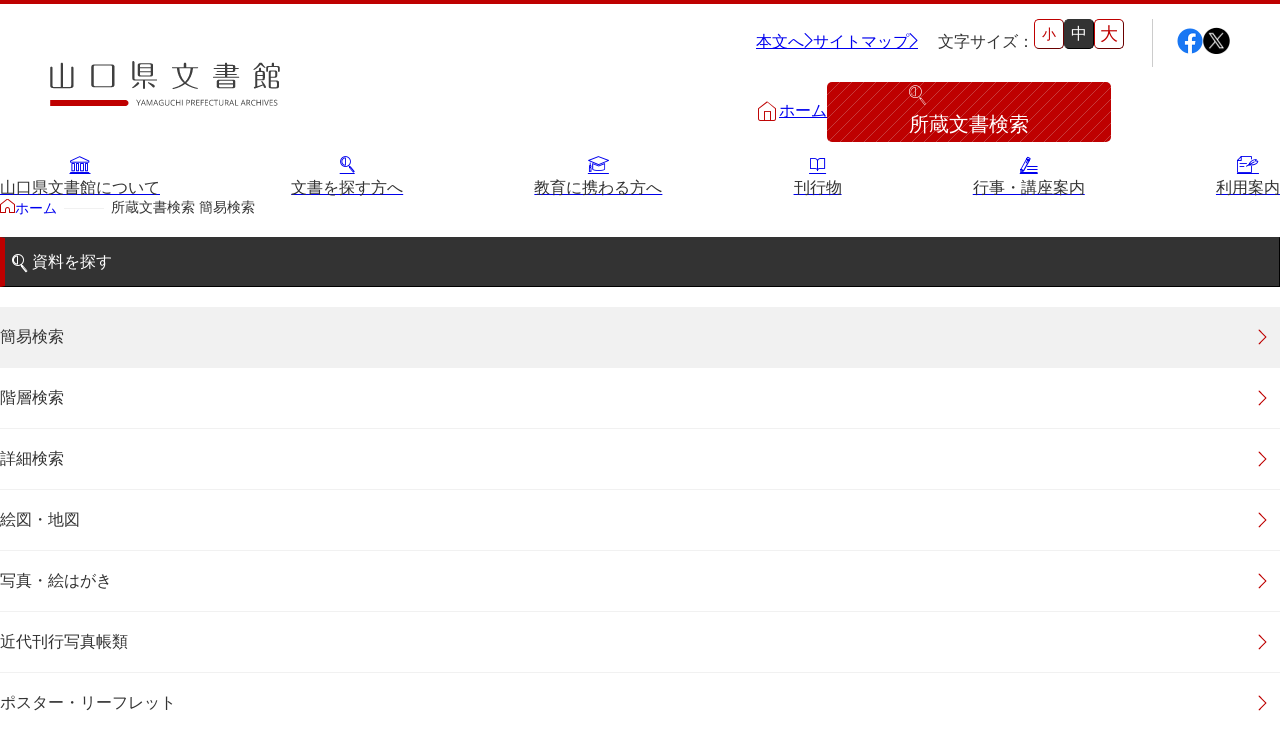

--- FILE ---
content_type: text/html; charset=UTF-8
request_url: http://archives.pref.yamaguchi.lg.jp/msearch/detail_doc/121759
body_size: 35600
content:
<!DOCTYPE html>
<html lang="ja">

<head>
	<meta charset="UTF-8">
	<meta name="viewport" content="width=device-width, initial-scale=1.0">
	<title>所蔵文書検索 &#8211; 山口県文書館</title>
    <meta charset="UTF-8">
<meta name="viewport" content="width=device-width, initial-scale=1.0">
<!-- Google tag (gtag.js) -->
<script async src="https://www.googletagmanager.com/gtag/js?id=G-8D9CJBTMT5"></script>
<script>
  window.dataLayer = window.dataLayer || [];
  function gtag(){dataLayer.push(arguments);}
  gtag('js', new Date());

  gtag('config', 'G-8D9CJBTMT5');
</script>

<meta property="og:locale" content="ja_JP">
<meta property="og:type" content="website">
<meta property="og:title" content="山口県文書館">

<meta property="og:site_name" content="山口県文書館">
<meta name="twitter:card" content="summary">

<link rel='stylesheet' id='splide-style-css' href='/assets/css/splide.min.css?ver=6.4.3' media='all' />
<link rel='stylesheet' id='main-style-css' href='/assets/css/main.min.css?ver=6.4.3' media='' />
<link rel="stylesheet" href="/assets/js/view/viewer.css">

<script src="//ajax.googleapis.com/ajax/libs/jquery/3.4.1/jquery.min.js"></script>
<script src="/assets/js/splide.min.js?ver=6.4.3" id="splide-js-js"></script>
<script src="/assets/js/main.min.js?ver=6.4.3" id="main-js-js"></script>
<script src="/assets/js/search-form-type-add.js"></script>
<script src="/assets/js/view/viewer.js"></script>


</head>

<body>
    <div class="header__observer"></div>
    <div class="btn--pagetop__observer"></div>
    <header class="header">
        <!-- logo -->
    <h1 class="header__logo"> <a href="/" title="トップページへ" class="header__logo__link">
            <img src="/assets/img/common/logo.svg" alt="山口県文書館" class="__img" width="230"
                height="45">
        </a>
    </h1> <!-- sp button -->
    <button type="button" class="header__btn hamburgerMenuBtn" title="メニューを表示/非表示" data-target=".header__menu"><span
            class="__icon"></span></button>
    <!-- sp menu -->
    <nav class="header__menu">
        <div class="header__menu__container">
            <!-- links -->
            <ul class="header__links">
                <li class="__li">
                    <a href="#main" class="__link">本文へ<span class="icon-chevron_l_right"></span></a>
                </li>
                <li class="__li">
                    <a href="#footer" class="__link">サイトマップ<span class="icon-chevron_l_right"></span></a>
                </li>
            </ul>
            <!-- 文字サイズ -->
            <section class="header__fontsize">
                <h2 class="header__fontsize__title">文字サイズ：</h2>
                <button type="button" title="文字サイズを小さくする" class="header__fontsize__btn btn--muted switchingFontSize"
                    data-size="14px">小</button>
                <button type="button" title="文字サイズを戻す"
                    class="header__fontsize__btn btn--muted switchingFontSize is-current" data-size="16px">中</button>
                <button type="button" title="文字サイズを大きくする" class="header__fontsize__btn btn--muted switchingFontSize"
                    data-size="18px">大</button>
            </section>
            <!-- sns -->
            <ul class="header__sns">
                <li class="__li">
                    <a href="https://www.facebook.com/YamaguchiPrefArch" class="__link" target="_blank"
                        rel="noopener noreferrer">
                        <img src="/assets/img/common/fb@2x.png" alt="Facebook" width="26"
                            height="26" class="__img">
                        <span class="__text">公式Facebook</span>
                    </a>
                </li>
                <li class="__li">
                    <a href="https://twitter.com/YMGC_Pref_Arch" class="__link" target="_blank"
                        rel="noopener noreferrer">
                        <img src="/assets/img/common/x@2x.png" alt="X（旧Twitter）" width="27"
                            height="27" class="__img">
                        <span class="__text">公式X</span>
                    </a>
                </li>
            </ul>
            <div class="header__sub">
                <!-- to home -->
                <p class="header__home">
                    <span class="icon-home"></span>
                    <a href="/" class="__link">ホーム</a>
                </p>
                <!-- to search -->
                <a href="/document-search/" class="header__search btn --square"><span
                        class="icon-search_l"></span><span class="__text">所蔵文書検索</span></a>
            </div>
            <!-- pages  -->
            <ul class="header__pages">
                <li class="__li">
                    <a href="/about/" class="__link ">
                        <span class="icon-about"></span>
                        <span class="__text">山口県文書館について</span>
                    </a>
                    <button type="button" class="__button spMenuToggle"><span class="__icon"></span></button>
                    <ul class="__child">
                        <li class="__child__li">
                            <a href="/about/history/" class="__child__link ">山口県文書館の歴史</a>
                        </li>
                        <li class="__child__li">
                            <a href="/about/business/" class="__child__link ">山口県文書館の業務</a>
                        </li>
                        <li class="__child__li">
                            <a href="/about/document-preservation/"
                                class="__child__link ">公文書保存の取り組み</a>
                        </li>
                        <li class="__child__li">
                            <a href="/about/regional-material-preservation/"
                                class="__child__link ">地域資料保存の取り組み</a>
                        </li>
                        <li class="__child__li">
                            <a href="/about/designated-cultural-properties/"
                                class="__child__link ">当館蔵の指定文化財</a>
                        </li>
                        <li class="__child__li">
                            <a href="/about/legal-regulations/" class="__child__link ">関係法令集</a>
                        </li>
                    </ul>
                </li>
                <li class="__li">
                    <a href="/find/" class="__link ">
                        <span class="icon-search"></span>
                        <span class="__text">文書を探す方へ</span>
                    </a>
                    <button type="button" class="__button spMenuToggle"><span class="__icon"></span></button>
                    <ul class="__child">
                        <li class="__child__li">
                            <a href="/find/summary/" class="__child__link ">所蔵文書概要</a>
                        </li>
                        <li class="__child__li">
                            <a href="/find/list/" class="__child__link ">所蔵文書リスト</a>
                        </li>
                        <li class="__child__li">
                            <a href="/find/research-tips/" class="__child__link ">より良い調査のコツ</a>
                        </li>
                        <li class="__child__li">
                            <a href="/find/database/" class="__child__link ">山口県文化史年表データベース</a>
                        </li>
                    </ul>
                </li>
                <li class="__li">
                    <a href="/education/" class="__link ">
                        <span class="icon-education"></span>
                        <span class="__text">教育に携わる方へ</span>
                    </a>
                    <button type="button" class="__button spMenuToggle"><span class="__icon"></span></button>
                    <ul class="__child">
                        <li class="__child__li">
                            <a href="/education/school-support/"
                                class="__child__link ">学校教育支援</a>
                        </li>
                        <li class="__child__li">
                            <a href="/education/archives-guide/"
                                class="__child__link ">アーカイブズガイド－学校教育編－</a>
                        </li>
                        <li class="__child__li">
                            <a href="/education/course/" class="__child__link ">授業で使える文書館活用講座</a>
                        </li>
                    </ul>
                </li>
                <li class="__li">
                    <a href="/publications/" class="__link ">
                        <span class="icon-book"></span>
                        <span class="__text">刊行物</span>
                    </a>
                    <button type="button" class="__button spMenuToggle"><span class="__icon"></span></button>
                    <ul class="__child">
                        <li class="__child__li">
                            <a href="/publications/magazine/" class="__child__link ">文書館ニュース</a>
                        </li>
                        <li class="__child__li">
                            <a href="/publications/annual-reports/" class="__child__link ">年報</a>
                        </li>
                        <li class="__child__li">
                            <a href="/publications/bulletin/" class="__child__link ">研究紀要総目次</a>
                        </li>
                        <li class="__child__li">
                            <a href="/publications/others/" class="__child__link ">その他の刊行物</a>
                        </li>
                    </ul>
                </li>
                <li class="__li">
                    <a href="/events/" class="__link ">
                        <span class="icon-events"></span>
                        <span class="__text">行事・講座案内</span>
                    </a>
                    <button type="button" class="__button spMenuToggle"><span class="__icon"></span></button>
                    <ul class="__child">
                        <li class="__child__li">
                            <a href="/events/archives-week/"
                                class="__child__link ">アーカイブズウィーク</a>
                        </li>
                        <li class="__child__li">
                            <a href="/events/ancient/" class="__child__link ">古文書講座</a>
                        </li>
                        <li class="__child__li">
                            <a href="/events/web-ancient/" class="__child__link ">Web古文書</a>
                        </li>
                        <li class="__child__li">
                            <a href="/events/exhibition/" class="__child__link ">資料小展示</a>
                        </li>
                        <li class="__child__li">
                            <a href="/events/history/" class="__child__link ">オンライン歴史講座</a>
                        </li>
                    </ul>
                </li>
                <li class="__li">
                    <a href="/guide/" class="__link ">
                        <span class="icon-guide"></span>
                        <span class="__text">利用案内</span>
                    </a>
                    <button type="button" class="__button spMenuToggle"><span class="__icon"></span></button>
                    <ul class="__child">
                        <li class="__child__li">
                            <a href="/guide/viewing-copying/" class="__child__link ">資料の閲覧・複写</a>
                        </li>
                        <li class="__child__li">
                            <a href="/guide/publishing-broadcasting/"
                                class="__child__link ">資料の掲載・放映</a>
                        </li>
                        <li class="__child__li">
                            <a href="/guide/secondary-use-publications/"
                                class="__child__link ">刊行物等の二次利用</a>
                        </li>
                    </ul>
                </li>
            </ul>
            <!-- menu -->
            <ul class="header__pages_sub">
                <li class="__li">
                    <a href="/calendar/" class="__link ">
                        <span class="__text">閲覧室カレンダー</span>
                    </a>
                </li>
                <li class="__li">
                    <a href="/guide/hours-access/" class="__link ">
                        <span class="__text">開館時間・アクセス</span>
                    </a>
                </li>
                <li class="__li">
                    <a href="/guide/qa/" class="__link ">
                        <span class="__text">Q&amp;A</span>
                    </a>
                </li>
                <li class="__li">
                    <a href="/news/" class="__link ">
                        <span class="__text">お知らせ一覧</span>
                    </a>
                </li>
            </ul>
        </div>
    </nav>
    </header>
    <!-- breadcrumbs -->
    <ol class="breadcrumbs">
        <li class="breadcrumbs__li"><a href="../" class="breadcrumbs__link"><span class="icon-home2"></span>ホーム</a></li>
                    <li class="breadcrumbs__li"><span class="breadcrumbs__current">所蔵文書検索 簡易検索</span></li>
                    </ol>

    <main id="main">

        <div id="main-area">

            <aside class="aside">
    <section class="aside__section">
        <h2 class="aside__title">
            <button type="button" class="aside__title__btn"><span class="icon-search"></span><span class="__text">資料を探す</span><span class="icon-chevron_l_down"></span></button>
        </h2>
        <ul class="aside__list">
            <li class="aside__list__li">
                <a href="/msearch/simple" class="aside__list__link 
                                     is-current                  ">簡易検索</a>
            </li>

            <li class="aside__list__li">
                <a href="/msearch/cls_search" class="aside__list__link">階層検索</a>
            </li>

            <li class="aside__list__li">
                <a href="/msearch/detail" class="aside__list__link 
                                                     ">詳細検索</a>
            </li>

            <li class="aside__list__li">
                <a href="/document-search/maps/" class="aside__list__link">絵図・地図</a>
            </li>
            <li class="aside__list__li">
                <a href="/document-search/photos-postcards/" class="aside__list__link">写真・絵はがき</a>
            </li>
            <li class="aside__list__li">
                <a href="/document-search/modern-photo-books/" class="aside__list__link">近代刊行写真帳類</a>
            </li>
            <li class="aside__list__li">
                <a href="/document-search/posters-leaflets/" class="aside__list__link">ポスター・リーフレット</a>
            </li>
            <li class="aside__list__li">
                <a href="/document-search/high-resolution-images/" class="aside__list__link">高画質画像ダウンロード</a>
            </li>
        </ul>
    </section>
    <section class="aside__section">
        <h2 class="aside__title">
            <button type="button" class="aside__title__btn"><span class="icon-search"></span><span class="__text">検索システムご利用案内</span><span class="icon-chevron_l_down"></span></button>
        </h2>
        <ul class="aside__list">
            <li class="aside__list__li">
                <a href="/document-search/#userguide" class="aside__list__link">検索システムの利用について</a>
            </li>
            <li class="aside__list__li">
                <a href="/document-search/#history" class="aside__list__link">更新履歴</a>
            </li>
        </ul>
    </section>
</aside>

            <div class="layout__main">
                

                <section class="form_result detail" id="result">
                    
                    

                    <!-- tab -->
                    <div class="tabs mt50 mt-sp30">
                        <a href="/msearch/result_docs">
                            <span class="__large">文書群</span><span class="__small">（1830件）</span>
                        </a>
                        <a href="/msearch/result_doc" class="active">
                            <span class="__large">文書</span><span class="__small">（282486件）</span>
                        </a>
                        <a href="/msearch/result_sub">
                            <span class="__large">件名</span><span class="__small">（24763件）</span>
                        </a>
                    </div>
                    <!-- /tab -->

                    <!-- tabs-result -->
                    <div class="tabs-result mt30 mt-sp30">
                        <strong>文書詳細画面</strong>
                        <a href="/msearch/result_doc" class="back_search">一覧画面へ戻る</a>
                    </div>
                    <!-- /tabs-result -->

                    <!-- result_01 -->
                    <div class="detail_01">

                        <!-- block -->
                        <dl>
                            <dt>標題</dt>
                            <dd>
                                <p>教職適格確認書（木村一人）　</p>
                            </dd>
                            <dt>分類</dt>
                            <dd>
                                <p>
                                                                                                                    諸家文書
                                                                                                                        &nbsp;＞&nbsp;
                                                                                木村一人文書
                                                                    </p>
                            </dd>
                            <dt>請求番号</dt>
                            <dd>
                                <p>木村一人2</p>
                            </dd>
                            <dt>年代</dt>
                            <dd>
                                <p>昭和23年[1948]11月24日</p>
                            </dd>
                            <dt>作成・受取</dt>
                            <dd>
                                <p>山口県知事田中龍夫</p>
                            </dd>
                            <dt>数量</dt>
                            <dd>
                                <p>状1</p>
                            </dd>
                            <dt>内容</dt>
                            <dd>
                                <p></p>
                            </dd>
                            <dt>摘要</dt>
                            <dd>
                                <p>封筒入</p>
                            </dd>
                                                    </dl>
                        <!-- /block -->

                    </div>
                    <!-- /result_01 -->

                    <!-- tabs-result -->
                    <div class="tabs-result mt30 mt-sp30">
                        <a href="/msearch/result_doc" class="back_search">一覧画面へ戻る</a>
                    </div>
                    <!-- /tabs-result -->



                </section>
                <!-- /form_result -->




            </div><!-- /layout__main -->
        </div><!-- /main-area -->

    </main>

    <footer class="footer">
        <!-- links -->
    <div class="footer__links">
        <div class="container">
            <ul class="footer__links__list">
                <li class="footer__links__li">
                    <a href="https://www.pref.yamaguchi.lg.jp/" class="footer__links__link link--banner" target="_blank"
                        rel="noopener noreferrer">
                        <img src="/assets/img/footer/links_1@2x.png" alt="山口県公式サイト" width="170"
                            height="50" class="footer__links__img">
                    </a>
                </li>
                <li class="footer__links__li">
                    <a href="https://adeac.jp/yamaguchi-pref-lib/top/" class="footer__links__link link--banner"
                        target="_blank" rel="noopener noreferrer">
                        <img src="/assets/img/footer/links_2@2x.png" alt="WEB版明治維新資料室"
                            width="170" height="50" class="footer__links__img">
                    </a>
                </li>
            </ul>
        </div>
    </div>
    <!-- nav -->
    <nav class="footer__nav">
        <div class="container footer__nav__container">
            <!-- search -->
            <dl class="footer__search">
                <dt class="footer__search__dt">
                    <a href="/document-search/" class="__link">
                        <img src="/assets/img/footer/search_title_bg.jpg" alt=""
                            class="__img" width="292" height="126">
                        <span class="__text">
                            <span class="icon-search"></span>
                            <span class="">所蔵文書検索</span>
                        </span>
                    </a>
                </dt>
                <dd class="footer__search__dd">
                    <a href="/msearch/simple/" class="footer__search__link">簡易検索</a>
                    <a href="/msearch/cls_search/" class="footer__search__link">階層検索</a>
                    <a href="/msearch/detail/" class="footer__search__link">詳細検索</a>
                    <a href="/document-search/maps/" class="footer__search__link">絵図・地図</a>
                    <a href="/document-search/photos-postcards/"
                        class="footer__search__link">写真・絵はがき</a>
                    <a href="/document-search/photos/" class="footer__search__link">近代刊行写真帳類</a>
                    <a href="/document-search/posters-leaflets/"
                        class="footer__search__link">ポスター・リーフレット</a>
                    <a href="/document-search/high-resolution-images/"
                        class="footer__search__link">高画質画像ダウンロード</a>
                    <a href="https://adeac.jp/yamaguchi-pref-lib/top/" class="footer__search__link" target="_blank"
                        rel="noopener noreferrer">WEB版 明治維新資料室</a>
                </dd>
            </dl>
            <!-- pages -->
            <ul class="footer__pages">
                <li class="__li">
                    <a href="/about/" class="__link ">
                        <span class="icon-about"></span>
                        <span class="__text">山口県文書館について</span>
                    </a>
                    <button type="button" class="__button spMenuToggle"><span class="__icon"></span></button>
                    <ul class="__child">
                        <li class="__child__li">
                            <a href="/about/history/" class="__child__link ">山口県文書館の歴史</a>
                        </li>
                        <li class="__child__li">
                            <a href="/about/business/" class="__child__link ">山口県文書館の業務</a>
                        </li>
                        <li class="__child__li">
                            <a href="/about/document-preservation/"
                                class="__child__link ">公文書保存の取り組み</a>
                        </li>
                        <li class="__child__li">
                            <a href="/about/regional-material-preservation/"
                                class="__child__link ">地域資料保存の取り組み</a>
                        </li>
                        <li class="__child__li">
                            <a href="/about/designated-cultural-properties/"
                                class="__child__link ">当館蔵の指定文化財</a>
                        </li>
                        <li class="__child__li">
                            <a href="/about/legal-regulations/" class="__child__link ">関係法令集</a>
                        </li>
                    </ul>
                </li>
                <li class="__li">
                    <a href="/find/" class="__link ">
                        <span class="icon-search"></span>
                        <span class="__text">文書を探す方へ</span>
                    </a>
                    <button type="button" class="__button spMenuToggle"><span class="__icon"></span></button>
                    <ul class="__child">
                        <li class="__child__li">
                            <a href="/find/summary/" class="__child__link ">所蔵文書概要</a>
                        </li>
                        <li class="__child__li">
                            <a href="/find/list/" class="__child__link ">所蔵文書リスト</a>
                        </li>
                        <li class="__child__li">
                            <a href="/find/research-tips/" class="__child__link ">より良い調査のコツ</a>
                        </li>
                        <li class="__child__li">
                            <a href="/find/database/" class="__child__link ">山口県文化史年表データベース</a>
                        </li>
                    </ul>
                </li>
                <li class="__li">
                    <a href="/education/" class="__link ">
                        <span class="icon-education"></span>
                        <span class="__text">教育に携わる方へ</span>
                    </a>
                    <button type="button" class="__button spMenuToggle"><span class="__icon"></span></button>
                    <ul class="__child">
                        <li class="__child__li">
                            <a href="/education/school-support/"
                                class="__child__link ">学校教育支援</a>
                        </li>
                        <li class="__child__li">
                            <a href="/education/archives-guide/"
                                class="__child__link ">アーカイブズガイド－学校教育編－</a>
                        </li>
                        <li class="__child__li">
                            <a href="/education/course/" class="__child__link ">授業で使える文書館活用講座</a>
                        </li>
                    </ul>
                </li>
                <li class="__li">
                    <a href="/publications/" class="__link ">
                        <span class="icon-book"></span>
                        <span class="__text">刊行物</span>
                    </a>
                    <button type="button" class="__button spMenuToggle"><span class="__icon"></span></button>
                    <ul class="__child">
                        <li class="__child__li">
                            <a href="/publications/magazine/" class="__child__link ">文書館ニュース</a>
                        </li>
                        <li class="__child__li">
                            <a href="/publications/annual-reports/" class="__child__link ">年報</a>
                        </li>
                        <li class="__child__li">
                            <a href="/publications/bulletin/" class="__child__link ">研究紀要総目次</a>
                        </li>
                        <li class="__child__li">
                            <a href="/publications/others/" class="__child__link ">その他の刊行物</a>
                        </li>
                    </ul>
                </li>
                <li class="__li">
                    <a href="/events/" class="__link ">
                        <span class="icon-events"></span>
                        <span class="__text">行事・講座案内一覧</span>
                    </a>
                    <button type="button" class="__button spMenuToggle"><span class="__icon"></span></button>
                    <ul class="__child">
                        <li class="__child__li">
                            <a href="/events/archives-week/"
                                class="__child__link ">アーカイブズウィーク</a>
                        </li>
                        <li class="__child__li">
                            <a href="/events/ancient/" class="__child__link ">古文書講座</a>
                        </li>
                        <li class="__child__li">
                            <a href="/events/web-ancient/" class="__child__link ">Web古文書</a>
                        </li>
                        <li class="__child__li">
                            <a href="/events/exhibition/" class="__child__link ">資料小展示</a>
                        </li>
                        <li class="__child__li">
                            <a href="/events/history/" class="__child__link ">オンライン歴史講座</a>
                        </li>
                    </ul>
                </li>
                <li class="__li">
                    <a href="/guide/" class="__link ">
                        <span class="icon-guide"></span>
                        <span class="__text">利用案内</span>
                    </a>
                    <button type="button" class="__button spMenuToggle"><span class="__icon"></span></button>
                    <ul class="__child">
                        <li class="__child__li">
                            <a href="/guide/viewing-copying/" class="__child__link ">資料の閲覧・複写</a>
                        </li>
                        <li class="__child__li">
                            <a href="/guide/publishing-broadcasting/"
                                class="__child__link ">資料の掲載・放映</a>
                        </li>
                        <li class="__child__li">
                            <a href="/guide/secondary-use-publications/"
                                class="__child__link ">刊行物等の二次利用</a>
                        </li>
                    </ul>
                </li>
            </ul>
            <!-- menu -->
            <ul class="footer__pages_sub">
                <li class="__li">
                    <a href="/calendar/" class="__link btn --secondary">
                        <span class="__text">閲覧室カレンダー</span>
                    </a>
                </li>
                <li class="__li">
                    <a href="/guide/hours-access/" class="__link btn --secondary">
                        <span class="__text">開館時間・アクセス</span>
                    </a>
                </li>
                <li class="__li">
                    <a href="/guide/qa/" class="__link btn --secondary">
                        <span class="__text">Q&amp;A</span>
                    </a>
                </li>
                <li class="__li">
                    <a href="/news/" class="__link btn --secondary">
                        <span class="__text">お知らせ一覧</span>
                    </a>
                </li>
            </ul>
        </div>
    </nav>
    <!-- bottom -->
    <div class="footer__bottom">
        <div class="container footer__bottom__container">
            <!-- logo -->
            <p class="footer__logo">
                <a href="/" title="トップページへ" class="footer__logo__link">
                    <img src="/assets/img/common/logo.svg" alt="山口県文書館" class="__img"
                        width="230" height="45">
                </a>
            </p>
            <!-- info -->
            <address class="footer__info">
                <p class="footer__info__address">
                    <span class="__address">
                        〒753-0083 山口県山口市後河原150-1
                    </span>
                    <span class="__map">(&nbsp;<span class="icon-map_pin"></span><a
                            href="https://maps.app.goo.gl/Nt639B6ox8Q4vKPF6" target="_blank"
                            rel="noopener noreferrer"> Google map</a>)</span>
                </p>
                <dl class="footer__info__tel">
                    <dt class="__dt">TEL：</dt>
                    <dd class="__dd">083-924-2116</dd>
                    <dt class="__dt">FAX：</dt>
                    <dd class="__dd">083-924-2117</dd>
                </dl>
                <dl class="footer__info__mail">
                    <dt class="__dt">Mail：</dt>
                    <dd class="__dd">a50703@pref.yamaguchi.lg.jp</dd>
                </dl>
            </address>
            <!-- sns -->
            <ul class="footer__sns">
                <li class="__li">
                    <a href="https://www.facebook.com/YamaguchiPrefArch" class="__link" target="_blank"
                        rel="noopener noreferrer">
                        <img src="/assets/img/common/fb@2x.png" alt="Facebook" width="26"
                            height="26" class="__img">
                        <span class="__text">公式Facebook</span>
                    </a>
                </li>
                <li class="__li">
                    <a href="https://twitter.com/YMGC_Pref_Arch" class="__link" target="_blank"
                        rel="noopener noreferrer">
                        <img src="/assets/img/common/x@2x.png" alt="X（旧Twitter）" width="27"
                            height="27" class="__img">
                        <span class="__text">公式X</span>
                    </a>
                </li>
            </ul>
        </div>
    </div>
    <div class="footer__copyright">
        <div class="container">
            <small>Copyright © Yamaguchi Prefectural Archives. All rights reserved.</small>
        </div>
    </div>
    </footer>
    <div class="btn--pagetop__container">
        <a href="#top" class="btn--pagetop" title="本文へ">
            <svg xmlns="http://www.w3.org/2000/svg" fill="none" viewBox="0 0 46 25" class="__svg">
                <path stroke="#BE0000" stroke-linecap="round" stroke-linejoin="round" d="M43 24 23 4 3 24" />
                <path stroke="#BE0000" stroke-linecap="round" d="M1 1h44" />
            </svg>
        </a>
    </div>

</body>

<script src="/assets/js/main.min.js?ver=6.4.2" id="main-js-js"></script>

</html>


--- FILE ---
content_type: text/css
request_url: http://archives.pref.yamaguchi.lg.jp/assets/css/main.min.css?ver=6.4.3
body_size: 174356
content:
@charset "UTF-8";@font-face{font-family:"ypa";src:url("../fonts/ypa.ttf?u6ny3j") format("truetype"),url("../fonts/ypa.woff?u6ny3j") format("woff"),url("../fonts/ypa.svg?u6ny3j#ypa") format("svg");font-weight:normal;font-style:normal;font-display:block}[class*=" icon-"],[class^=icon-]{font-family:"ypa"!important;speak:never;font-style:normal;font-weight:normal;font-variant:normal;text-transform:none;line-height:1;-webkit-font-smoothing:antialiased;-moz-osx-font-smoothing:grayscale}.icon-folder_close:before{content:"\e909"}.icon-folder_open:before{content:"\e917"}.icon-folder:before{content:"\e918"}.icon-minus:before{content:"\e907"}.icon-plus:before{content:"\e908"}.icon-printer:before{content:"\e916"}.icon-search_l:before{content:"\e915"}.icon-find:before{content:"\e919"}.icon-chevron_l_down:before{content:"\e906"}.icon-list:before{content:"\e90a"}.icon-plus_circle:before{content:"\e90b"}.icon-x:before{content:"\e90c"}.icon-chevron_l_left:before{content:"\e90d"}.icon-chevron_l_right:before{content:"\e90e"}.icon-chevron_right:before{content:"\e90f"}.icon-download:before{content:"\e910"}.icon-home:before{content:"\e911"}.icon-home2:before{content:"\e912"}.icon-map_pin:before{content:"\e913"}.icon-triangle_down:before{content:"\e914"}.icon-about:before{content:"\e900"}.icon-education:before{content:"\e901"}.icon-events:before{content:"\e902"}.icon-search:before{content:"\e903"}.icon-guide:before{content:"\e904"}.icon-book:before{content:"\e905"}.icon-publications:before{content:"\e91a"}:root{--font-size:16px;--container-width:min(calc(100% - 80px),1180px);--duration:0.2s;--color-red:#BE0000;--color-black:#333333;--color-dark-gray:#6B6B6B;--color-light-gray:#F1F1F1;--color-blue:#0085FF;--color-yellow:#FEFFC5;--link-color:var(--color-red);--link-color-hover:var(--color-blue);--border-color:#ccc;--chevron-right-white:url("data:image/svg+xml;charset=utf8,%3Csvg%20xmlns%3D%22http%3A%2F%2Fwww.w3.org%2F2000%2Fsvg%22%20fill%3D%22none%22%20viewBox%3D%220%200%208%2014%22%3E%20%3Cpath%20stroke%3D%22%23fff%22%20stroke-linecap%3D%22round%22%20stroke-linejoin%3D%22round%22%20d%3D%22m1%2013%206-6-6-6%22%2F%3E%3C%2Fsvg%3E");--chevron-right-red:url("data:image/svg+xml;charset=utf8,%3Csvg%20xmlns%3D%22http%3A%2F%2Fwww.w3.org%2F2000%2Fsvg%22%20fill%3D%22none%22%20viewBox%3D%220%200%208%2014%22%3E%20%3Cpath%20stroke%3D%22%23BE0000%22%20stroke-linecap%3D%22round%22%20stroke-linejoin%3D%22round%22%20d%3D%22m1%2013%206-6-6-6%22%2F%3E%3C%2Fsvg%3E");--chevron-right-blue:url("data:image/svg+xml;charset=utf8,%3Csvg%20xmlns%3D%22http%3A%2F%2Fwww.w3.org%2F2000%2Fsvg%22%20fill%3D%22none%22%20viewBox%3D%220%200%208%2014%22%3E%20%3Cpath%20stroke%3D%22%230085FF%22%20stroke-linecap%3D%22round%22%20stroke-linejoin%3D%22round%22%20d%3D%22m1%2013%206-6-6-6%22%2F%3E%3C%2Fsvg%3E");--chevron-right-gray:url("data:image/svg+xml;charset=utf8,%3Csvg%20xmlns%3D%22http%3A%2F%2Fwww.w3.org%2F2000%2Fsvg%22%20fill%3D%22none%22%20viewBox%3D%220%200%208%2014%22%3E%20%3Cpath%20stroke%3D%22%236B6B6B%22%20stroke-linecap%3D%22round%22%20stroke-linejoin%3D%22round%22%20d%3D%22m1%2013%206-6-6-6%22%2F%3E%3C%2Fsvg%3E");--chevron-left-white:url("data:image/svg+xml;charset=utf8,%3Csvg%20xmlns%3D%22http%3A%2F%2Fwww.w3.org%2F2000%2Fsvg%22%20fill%3D%22none%22%20viewBox%3D%220%200%208%2015%22%3E%20%3Cpath%20stroke%3D%22%23fff%22%20stroke-linecap%3D%22round%22%20stroke-linejoin%3D%22round%22%20d%3D%22M7%201%201%207.5%207%2014%22%2F%3E%3C%2Fsvg%3E");--chevron-left-red:url("data:image/svg+xml;charset=utf8,%3Csvg%20xmlns%3D%22http%3A%2F%2Fwww.w3.org%2F2000%2Fsvg%22%20fill%3D%22none%22%20viewBox%3D%220%200%208%2015%22%3E%20%3Cpath%20stroke%3D%22%23BE0000%22%20stroke-linecap%3D%22round%22%20stroke-linejoin%3D%22round%22%20d%3D%22M7%201%201%207.5%207%2014%22%2F%3E%3C%2Fsvg%3E");--chevron-left-blue:url("data:image/svg+xml;charset=utf8,%3Csvg%20xmlns%3D%22http%3A%2F%2Fwww.w3.org%2F2000%2Fsvg%22%20fill%3D%22none%22%20viewBox%3D%220%200%208%2015%22%3E%20%3Cpath%20stroke%3D%22%230085FF%22%20stroke-linecap%3D%22round%22%20stroke-linejoin%3D%22round%22%20d%3D%22M7%201%201%207.5%207%2014%22%2F%3E%3C%2Fsvg%3E");--chevron-left-gray:url("data:image/svg+xml;charset=utf8,%3Csvg%20xmlns%3D%22http%3A%2F%2Fwww.w3.org%2F2000%2Fsvg%22%20fill%3D%22none%22%20viewBox%3D%220%200%208%2015%22%3E%20%3Cpath%20stroke%3D%22%236B6B6B%22%20stroke-linecap%3D%22round%22%20stroke-linejoin%3D%22round%22%20d%3D%22M7%201%201%207.5%207%2014%22%2F%3E%3C%2Fsvg%3E")}@media screen and (max-width:799.9px){:root{--container-width:94%}}.body__inner{--header-observer-h:4.5svh}.body__inner:has(.header+.breadcrumbs){--header-observer-h:0.875rem}:where(*,:before,:after){-webkit-box-sizing:border-box;box-sizing:border-box;color:inherit;font-family:inherit;line-height:1.6;border:0 solid currentColor}html{margin:0;padding:0}body{margin:0;padding:0;width:100%;font-family:YuGothic,"Yu Gothic","Hiragino Kaku Gothic ProN","Hiragino Sans","BIZ UDPGothic",Meiryo,sans-serif;color:var(--color-black)}:where(button,input[type=button],input[type=submit]):enabled{cursor:pointer}:where(input,textarea){font-family:inherit;font-size:inherit}:where(dl,figure,h1,h2,h3,h4,h5,h6,ol,p,ul){margin-block:1.75rem}:where(h1,h2,h3,h4,h5,h6){line-height:1.3}:where(a){}:where(a)[href=""]{pointer-events:none;text-decoration:none}:where(a):not([href=""]){color:var(--link-color);text-decoration-thickness:1px;text-underline-offset:2px}@media (hover:hover){:where(a):not([href=""]){-webkit-transition:color var(--duration);transition:color var(--duration)}:where(a):not([href=""]):hover{color:var(--link-color-hover)}}:is(nav,figure:not(.wp-block-table),h1,h2,h3,h4,h5,h6) :where(a){text-decoration:none}:where(a):has(.icon-chevron_l_right){position:relative;padding-right:1.125em}:where(a):has(.icon-chevron_l_right) .icon-chevron_l_right{font-size:0.9375em;position:absolute;top:0.0625em;right:0}:where(dd){margin-left:0}:where(h6){font-size:1rem;font-weight:bold}:where(img){max-width:100%;height:auto;display:inline-block}a :where(img),figure :where(img){display:inline-block}:where(table){border-collapse:collapse}:where(textarea){white-space:revert;resize:vertical}.ancient.archive .ancient__section .wp-block-button{min-width:min(84%,15.625rem)}.ancient.archive .ancient__section .wp-block-button__link{width:100%;--padding-inline:3.5rem 4.125rem}@media screen and (min-width:800px){.ancient.archive .ancient__section .wp-block-button{margin-top:2.5rem}}@media screen and (max-width:799.9px){.ancient.archive .ancient__section .wp-block-button__link{--padding-inline:1.625rem 2.25rem}}.ancient__date{display:-ms-grid;display:grid;-ms-grid-columns:auto 0.625rem 1fr;grid-template-columns:auto 1fr;gap:0.625rem;-webkit-box-align:start;-ms-flex-align:start;align-items:start;margin-top:1.125rem}.ancient__date__content{margin-block:0;padding-top:0.125em}.ancient__date .title--h5{margin-block:0}.ancient__header{border-bottom-width:1px;border-color:var(--border-color);padding-bottom:clamp(3.75rem,2.899rem + 4.26vw,6.25rem) clamp(4.5rem,3.394rem + 5.53vw,7.75rem);padding-bottom:5.5rem;margin-bottom:4rem}@media screen and (max-width:799.9px){.ancient__header{padding-bottom:3rem;margin-bottom:2.5rem}}.ancient__status{display:-ms-grid;display:grid;-ms-grid-rows:auto;-ms-grid-columns:9.375rem 0.625rem 1fr;grid-template:"label text" auto/9.375rem 1fr;gap:0.625rem;-webkit-box-align:start;-ms-flex-align:start;align-items:start}.ancient__status__add{-ms-grid-row:1;-ms-grid-column:3;grid-area:text;margin-block:0;padding-top:0.125em}.btn:not(div):has(span.icon-search_l)>.ancient__status__add{-ms-grid-row:1;-ms-grid-column:4}.btn:not(div):has(span.icon-printer)>.ancient__status__add{-ms-grid-row:1;-ms-grid-column:3}.list-data__item>.wp-block-group__inner-container>.ancient__status__add{-ms-grid-row:1;-ms-grid-column:3}.list-data__item>.wp-block-group__inner-container>.ancient__status__add{-ms-grid-row:3;-ms-grid-column:1}.list-data__item>.wp-block-group__inner-container>.ancient__status__add{-ms-grid-row:3;-ms-grid-column:1}.ancient__status__label{-ms-grid-row:1;-ms-grid-column:1;--elm-bg-color:#fff0;--elm-color:var(--color-black);grid-area:label;margin-block:0;padding-top:0.125em;width:100%;height:1.75em;text-align:center;font-size:1rem;display:-ms-grid;display:grid;-webkit-box-align:center;-ms-flex-align:center;align-items:center;background-color:var(--elm-bg-color);color:var(--elm-color)}.ancient__status__label.pre{--elm-bg-color:var(--color-light-gray);--elm-color:var(--color-blue)}.ancient__status__label.accepting{--elm-bg-color:var(--color-red);--elm-color:#fff}.ancient__status__label.open{--elm-bg-color:var(--color-blue);--elm-color:#fff}.ancient__status__label.end{--elm-bg-color:var(--color-black);--elm-color:#fff}.ancient .tab-nav{margin-bottom:3rem}@media screen and (max-width:799.9px){.ancient .tab-nav{margin-bottom:2.5rem}}@media screen and (max-width:799.9px){.ancient__date{gap:0.5rem}.ancient__status{-ms-grid-rows:auto;-ms-grid-columns:6.25rem 0.5rem 1fr;grid-template:"label text" auto/6.25rem 1fr;gap:0.5rem}.ancient__status__label{font-size:0.875rem}.ancient__status__add{-ms-grid-row:1;-ms-grid-column:3}.ancient__status__label{-ms-grid-row:1;-ms-grid-column:1}}@media screen and (max-width:479.9px){.ancient__date{-ms-grid-columns:1fr;grid-template-columns:1fr}.ancient__status{-ms-grid-rows:auto auto;-ms-grid-columns:1fr;grid-template:"label" auto "text" auto/1fr}.ancient__status__label{width:6.25rem}.ancient__status__add{-ms-grid-row:2;-ms-grid-column:1}.ancient__status__label{-ms-grid-row:1;-ms-grid-column:1}}.annual-reports__list{margin:0;padding-left:0;list-style-type:none;display:-ms-grid;display:grid;-ms-grid-columns:auto 1.5em auto 1.5em auto 1.5em auto;grid-template-columns:repeat(4,auto);-webkit-box-pack:justify;-ms-flex-pack:justify;justify-content:space-between;gap:3em 1.5em}.annual-reports__list .__li{display:-webkit-box;display:-ms-flexbox;display:flex;-ms-flex-wrap:wrap;flex-wrap:wrap;-webkit-column-gap:0.5em;-moz-column-gap:0.5em;column-gap:0.5em}.annual-reports__list .link-dl{margin-block:0}@media screen and (max-width:1023.9px){.annual-reports__list{-ms-grid-columns:(auto)[3];grid-template-columns:repeat(3,auto)}}@media screen and (max-width:799.9px){.annual-reports__list{-ms-grid-columns:(auto)[3];grid-template-columns:repeat(3,auto)}}@media screen and (max-width:599.9px){.annual-reports__list{-ms-grid-columns:(auto)[2];grid-template-columns:repeat(2,auto)}}@media screen and (max-width:374.9px){.annual-reports__list{-ms-grid-columns:1fr;grid-template-columns:1fr}}.archive__content{margin-block:1.875rem clamp(5rem,2.447rem + 12.77vw,12.5rem)}.archive__footer{border-top-width:1px;border-color:var(--border-color);padding-block:clamp(3.75rem,2.899rem + 4.26vw,6.25rem) clamp(4.5rem,3.394rem + 5.53vw,7.75rem);margin-top:clamp(5rem,3.638rem + 6.81vw,9rem)}.archive__none{text-align:center;min-height:max(10em,20dvw);display:-ms-grid;display:grid;-webkit-box-align:center;-ms-flex-align:center;align-items:center;border-top-width:1px;border-color:var(--border-color);margin-top:clamp(3.75rem,2.899rem + 4.26vw,6.25rem)}.aside__hierarchy{max-height:70dvh;margin-block:0;padding-block:1rem;padding-left:0;list-style-type:none;overflow-y:auto;font-size:0.875rem;border-width:1px;border-top:0;border-color:var(--border-color)}.aside__hierarchy a{--icon:"";--open:"";--close:"";--link-color:var(--color-black);color:var(--link-color);text-decoration:none;padding-left:1.8571428571em;display:-ms-grid;display:grid;-webkit-box-align:center;-ms-flex-align:center;align-items:center;min-height:1.8571428571em;position:relative}.aside__hierarchy a:before{content:var(--icon);position:absolute;top:0;left:0;font-family:ypa;color:var(--color-red);font-size:1.7142857143em;line-height:1}.aside__hierarchy a.is-open{--icon:var(--close)}.aside__hierarchy a.is-close{--icon:var(--open)}@media (hover:hover){.aside__hierarchy a{-webkit-transition:color var(--duration);transition:color var(--duration)}.aside__hierarchy a:hover{color:var(--link-color-hover)}}.aside__hierarchy li{position:relative;margin-left:1.8571428571em;margin-top:0.75rem;position:relative}.aside__hierarchy li:before{content:"";position:absolute;right:100%;top:0.8571428571em;width:0.9285714286em;height:1px;border-top:1px dotted var(--color-dark-gray)}.aside__hierarchy li:last-of-type:after{content:"";position:absolute;top:calc(0.8571428571em + 1px);left:-16px;width:4px;height:calc(100% - 1.7142857143em);background-color:#fff}.aside__hierarchy ul{padding-left:0;margin-block:0;list-style-type:none;position:relative}.aside__hierarchy ul:before{content:"";position:absolute;top:-1em;left:0.8571428571em;width:1px;height:100%;border-left:1px dotted var(--color-dark-gray)}.aside__hierarchy>li:before{content:none}.aside__list{margin:0;padding-left:0;list-style-type:none;margin-block:0}.aside__list__li{border-bottom:1px solid var(--color-light-gray)}.aside__list__link{--icon:var(--chevron-right-red);text-decoration:none;color:var(--color-black);padding-block:0.625rem;padding-inline:2.5rem 1.875rem;min-height:3.75rem;display:-ms-grid;display:grid;-webkit-box-align:center;-ms-flex-align:center;align-items:center;background-image:var(--icon);background-repeat:no-repeat;background-position:calc(100% - 0.8125rem) 50%;background-size:0.5625rem auto}@media (hover:hover){.aside__list__link{-webkit-transition:color var(--duration),background-image var(--duration);transition:color var(--duration),background-image var(--duration)}.aside__list__link:hover{color:var(--link-color-hover);--icon:var(--chevron-right-blue)}}.aside__list__link.is-current{background-color:var(--color-light-gray)}.aside__section:not(:last-of-type){margin-bottom:3.125rem}.aside__title{margin-block:0}.aside__title__btn{color:#fff;background-color:var(--color-black);width:100%;border-width:1px;border-color:var(--color-black);border-left-width:5px;border-left-color:var(--color-red);display:-webkit-box;display:-ms-flexbox;display:flex;-webkit-box-align:center;-ms-flex-align:center;align-items:center;font-size:1rem;font-family:inherit;text-align:left;min-height:3.125rem;padding-inline:0.9375rem;pointer-events:none}.aside__title__btn .icon-search{font-size:1.1875rem;margin-right:0.25rem}.aside__title__btn .icon-chevron_l_down{display:none}@media screen and (max-width:1023.9px){.aside{-ms-grid-row:2;grid-row:2}.aside__list{overflow:hidden;scrollbar-gutter:stable;scrollbar-width:thin;max-height:50dvh}.aside__title__btn{pointer-events:auto;cursor:pointer;position:relative}.aside__title__btn .icon-chevron_l_down{display:block;margin-left:auto;-webkit-transition:rotate var(--duration);transition:rotate var(--duration);-webkit-transform-origin:50% 50%;transform-origin:50% 50%}.aside__section{display:-ms-grid;display:grid;-ms-grid-rows:3.125rem 0fr;grid-template-rows:3.125rem 0fr;-webkit-transition:grid-template-rows var(--duration);transition:grid-template-rows var(--duration);transition:grid-template-rows var(--duration),-ms-grid-rows var(--duration)}.aside__section:not(:last-of-type){margin-bottom:1.875rem}.aside__section .aside__hierarchy{padding-block:0}.aside__section.is-open{-ms-grid-rows:3.125rem 1fr;grid-template-rows:3.125rem 1fr}.aside__section.is-open .aside__hierarchy{padding-block:1rem}.aside__section.is-open .aside__list{overflow-y:auto}.aside__section.is-open .aside__title__btn .icon-chevron_l_down{rotate:180deg}}.btn:not(div){--border-color:var(--color-red);--bg-color:var(--color-red);--color:#fff;--bg-image:repeating-linear-gradient(135deg,#e5e5e540 0,#e5e5e540 1px,#fff0 1px,#fff0 8.5px);--bg-repeat:repeat;--bg-size:auto auto;--bg-position:0% 0%;--icon:var(--chevron-right-white);--padding-inline:1rem 1.25rem;--border-color-hover:var(--color-blue);--bg-color-hover:var(--color-blue);--color-hover:#fff;text-decoration:none;background-image:var(--bg-image);background-repeat:var(--bg-repeat);background-size:var(--bg-size);background-position:var(--bg-position);background-color:var(--bg-color);border-width:1px;border-color:var(--border-color);border-radius:3.125rem;font-size:1.25rem;color:var(--color);display:-ms-grid;display:grid;-webkit-box-pack:center;-ms-flex-pack:center;justify-content:center;-webkit-box-align:center;-ms-flex-align:center;align-items:center;min-height:3em;width:-webkit-fit-content;width:-moz-fit-content;width:fit-content;padding-inline:var(--padding-inline);word-break:auto-phrase}@media (hover:hover){.btn:not(div){-webkit-transition:background-color var(--duration);transition:background-color var(--duration)}.btn:not(div):hover{color:var(--color-hover);background-color:var(--bg-color-hover);border-color:var(--border-color-hover)}}.btn:not(div):not(:has(span[class*=icon-])){--bg-image:var(--icon),repeating-linear-gradient(135deg,#e5e5e540 0,#e5e5e540 1px,#fff0 1px,#fff0 8.5px);--bg-repeat:no-repeat,repeat;--bg-size:0.5625rem auto,auto auto;--bg-position:calc(100% - 0.875rem) 50%,0% 0%;--padding-inline:1.625rem 2.25rem}.btn:not(div).--disabled,.btn:not(div):disabled,.btn:not(div)[href=""]{pointer-events:none;--border-color:var(--color-dark-gray);--bg-color:var(--color-dark-gray)}@media screen and (max-width:799.9px){.btn:not(div){font-size:1.125rem}}@media screen and (max-width:374.9px){.btn:not(div){font-size:1rem}}.btn:not(div).--back{--icon:var(--chevron-left-white)}.btn:not(div).--back:not(:has(span[class*=icon-])){--padding-inline:2.25rem 1.625rem;--bg-position:0.875rem 50%,0% 0%}.btn:not(div).--printer:not(:has(span[class*=icon-])){--bg-size:1.2rem auto,auto auto;--padding-inline:1.625rem 2.875rem;--icon:url("data:image/svg+xml;charset=utf8,%3Csvg%20xmlns%3D%22http%3A%2F%2Fwww.w3.org%2F2000%2Fsvg%22%20fill%3D%22none%22%20viewBox%3D%220%200%2024%2024%22%3E%3Cpath%20stroke%3D%22%23fff%22%20stroke-linecap%3D%22round%22%20stroke-linejoin%3D%22round%22%20stroke-width%3D%221.5%22%20d%3D%22M6%209V2h12v7M6%2018H4a2%202%200%200%201-2-2v-5a2%202%200%200%201%202-2h16a2%202%200%200%201%202%202v5a2%202%200%200%201-2%202h-2%22%2F%3E%3Cpath%20stroke%3D%22%23fff%22%20stroke-linecap%3D%22round%22%20stroke-linejoin%3D%22round%22%20stroke-width%3D%221.5%22%20d%3D%22M18%2014H6v8h12v-8Z%22%2F%3E%3C%2Fsvg%3E")}.btn:not(div).--secondary{--bg-color:#fff;--color:var(--color-red);--icon:var(--chevron-right-red);--bg-image:repeating-linear-gradient(135deg,#d8d8d8 0,#d8d8d8 1px,#fff0 1px,#fff0 8.5px);--bg-color-hover:#fff;--color-hover:var(--color-blue)}@media (hover:hover){.btn:not(div).--secondary{-webkit-transition:background-image var(--duration),border-color var(--duration),color var(--duration);transition:background-image var(--duration),border-color var(--duration),color var(--duration)}}.btn:not(div).--secondary:not(:has(span[class*=icon-])){--bg-image:var(--icon),repeating-linear-gradient(135deg,#d8d8d8 0,#d8d8d8 1px,#fff0 1px,#fff0 8.5px)}@media (hover:hover){.btn:not(div).--secondary:not(:has(span[class*=icon-])):hover{--icon:var(--chevron-right-blue)}}.btn:not(div).--secondary.--disabled,.btn:not(div).--secondary:disabled,.btn:not(div).--secondary[href=""]{--border-color:var(--color-dark-gray);--color:var(--color-dark-gray);--icon:var(--chevron-right-gray)}.btn:not(div).--secondary.--back{--icon:var(--chevron-left-red)}@media (hover:hover){.btn:not(div).--secondary.--back:not(:has(span[class*=icon-])):hover{--icon:var(--chevron-left-blue)}}.btn:not(div).--secondary.--back.--disabled,.btn:not(div).--secondary.--back:disabled,.btn:not(div).--secondary.--back[href=""]{--icon:var(--chevron-left-gray)}.btn:not(div).--square{border-radius:0.3125rem}.btn:not(div).--xs{min-width:min(80%,7.8em)}.btn:not(div).--s{min-width:min(84%,12.5em)}.btn:not(div).--r{min-width:min(88%,14.2em)}.btn:not(div).--l{min-width:min(92%,15.3em)}.btn:not(div).--ll{min-width:min(96%,17em)}.btn:not(div).--xl{min-width:min(100%,19em)}.btn:not(div):has(span.icon-search_l){-ms-grid-rows:auto;-ms-grid-columns:1fr auto 0.875rem auto 0.875rem 1fr;grid-template:". icon . text . ." auto/1fr auto 0.875rem auto 0.875rem 1fr}.btn:not(div):has(span.icon-search_l) span.icon-search_l{-ms-grid-row:1;-ms-grid-column:2;grid-area:icon;font-size:2.1em}.btn:not(div):has(span.icon-search_l) span[class*=text]{-ms-grid-row:1;-ms-grid-column:4;grid-area:text}.btn:not(div):has(span.icon-printer){-ms-grid-rows:auto;-ms-grid-columns:1fr 1.5rem auto 0.25rem 1.5rem 1fr;grid-template:". . text . icon ." auto/1fr 1.5rem auto 0.25rem 1.5rem 1fr}.btn:not(div):has(span.icon-printer) span.icon-printer{-ms-grid-row:1;-ms-grid-column:5;grid-area:icon;font-size:1.5rem}.btn:not(div):has(span.icon-printer) span[class*=text]{-ms-grid-row:1;-ms-grid-column:3;grid-area:text}.btn--muted{--border-color:var(--color-red);--bg-color:#fff0;--color:var(--color-red);--border-color-hover:var(--color-blue);--color-hover:var(--color-blue);border-width:1px;border-color:var(--border-color);color:var(--color);background-color:var(--bg-color);border-radius:0.3125rem}@media (hover:hover){.btn--muted{-webkit-transition:border-color var(--duration),color var(--duration);transition:border-color var(--duration),color var(--duration)}.btn--muted:hover{border-color:var(--border-color-hover);color:var(--color-hover)}}.btn--muted.--disabled,.btn--muted:disabled,.btn--muted[href=""]{pointer-events:none;--border-color:var(--color-dark-gray);--color:var(--color-dark-gray)}.btn--muted.is-active,.btn--muted.is-current{--border-color:var(--color-black);--bg-color:var(--color-black);--color:#fff;pointer-events:none}.btn--pagetop{--bg-repeat:repeat;--bg-size:auto auto;--bg-position:0% 0%;--bg-color:#fff;--bg-image:repeating-linear-gradient(135deg,#d8d8d8 0,#d8d8d8 1px,#fff0 1px,#fff0 8.5px);--border-color-hover:var(--color-blue);--bg-color-hover:#fff;font-size:4.75rem;width:1em;height:1em;position:absolute;bottom:0;right:0;text-decoration:none;background-image:var(--bg-image);background-repeat:var(--bg-repeat);background-size:var(--bg-size);background-position:var(--bg-position);background-color:var(--bg-color);border-width:1px;border-color:var(--border-color);border-radius:50%;overflow:hidden;display:-ms-grid;display:grid;place-content:center;opacity:0;visibility:hidden;-webkit-transition:opacity var(--duration) 0s,visibility 0s var(--duration);transition:opacity var(--duration) 0s,visibility 0s var(--duration)}.btn--pagetop .__svg{width:0.6052631579em}@media (hover:hover){.btn--pagetop .__svg{-webkit-transition:stroke var(--duration);transition:stroke var(--duration)}.btn--pagetop:hover .__svg path{stroke:var(--border-color-hover)}}.btn--pagetop.is-visible{opacity:1;visibility:visible;-webkit-transition:opacity var(--duration) 0.01s,visibility 0s 0s;transition:opacity var(--duration) 0.01s,visibility 0s 0s}.btn--pagetop__container{--container-width:min(calc(100% - 20px),1588px);position:sticky;bottom:3.125rem;left:calc((100% - var(--container-width)) / 2);width:var(--container-width);z-index:10}.btn--pagetop__observer{position:absolute;top:0;left:0;width:100%;height:clamp(10rem,10vh,18.75rem);z-index:-1;visibility:hidden}@media screen and (max-width:799.9px){.btn--pagetop{font-size:3.125rem}.btn--pagetop__container{bottom:0.625rem}}.btn-wrap{display:-webkit-box;display:-ms-flexbox;display:flex;-ms-flex-wrap:wrap;flex-wrap:wrap;gap:1.25rem;padding-block:2.25rem}@media screen and (max-width:799.9px){.btn-wrap{padding-inline:3%}}.btn-wrap.--center{-webkit-box-pack:center;-ms-flex-pack:center;justify-content:center;-webkit-box-align:center;-ms-flex-align:center;align-items:center}.btn-wrap.--column3{display:-ms-grid;display:grid;-ms-grid-columns:(1fr)[3];grid-template-columns:repeat(3,1fr)}.btn-wrap.--column3 .btn{width:100%}@media screen and (max-width:799.9px){.btn-wrap.--column3{padding-inline:0;-ms-grid-columns:(1fr)[2];grid-template-columns:repeat(2,1fr)}}@media screen and (max-width:479.9px){.btn-wrap.--column3{-ms-grid-columns:1fr;grid-template-columns:1fr}}.breadcrumbs{margin:0;padding-left:0;list-style-type:none;--divider-width:calc((40 / 16) * 1rem);--divider-margin:calc((7 / 16) * 1rem);margin-inline:auto;margin-block:1rem 0.625rem;width:var(--container-width);display:-webkit-box;display:-ms-flexbox;display:flex;-webkit-box-align:center;-ms-flex-align:center;align-items:center;-webkit-box-pack:end;-ms-flex-pack:end;justify-content:end;-ms-flex-wrap:wrap;flex-wrap:wrap}.breadcrumbs__current,.breadcrumbs__link{display:-webkit-box;-webkit-box-orient:vertical;-webkit-line-clamp:1;overflow:hidden}.breadcrumbs__li{font-size:0.875rem}.breadcrumbs__li:not(:first-of-type){padding-left:calc(var(--divider-width) + var(--divider-margin) * 2);position:relative}.breadcrumbs__li:not(:first-of-type):before{content:"";position:absolute;top:50%;left:var(--divider-margin);width:var(--divider-width);height:1px;background-color:var(--color-light-gray)}.breadcrumbs__link{--link-color:var(--color-black);text-decoration:none;display:-webkit-box;display:-ms-flexbox;display:flex;-webkit-box-align:baseline;-ms-flex-align:baseline;align-items:baseline;-webkit-column-gap:0.1875rem;-moz-column-gap:0.1875rem;column-gap:0.1875rem;word-break:keep-all}.breadcrumbs__link .icon-home2{color:var(--color-red);font-size:1.0714285714em}.breadcrumbs:is(.header+.breadcrumbs){margin-top:1.75rem}@media screen and (max-width:1023.9px){.breadcrumbs{--divider-width:calc((30 / 16) * 1rem);margin-top:0.625rem}}@media screen and (max-width:799.9px){.breadcrumbs{--divider-width:calc((16 / 16) * 1rem);--divider-margin:calc((4 / 16) * 1rem)}}@media screen and (max-width:799.9px){.bulletin.archive .wp-block__wrapper .wp-block-heading:first-of-type{margin-bottom:2rem}}.bulletin__list{margin:0;padding-left:0;list-style-type:none;display:-ms-grid;display:grid;-ms-grid-columns:(8.6em)[5];grid-template-columns:repeat(5,8.6em);-webkit-box-pack:justify;-ms-flex-pack:justify;justify-content:space-between;row-gap:3em}.bulletin__list .__li{display:-webkit-box;display:-ms-flexbox;display:flex;-ms-flex-wrap:wrap;flex-wrap:wrap;-webkit-column-gap:0.5em;-moz-column-gap:0.5em;column-gap:0.5em}.bulletin__list .link-dl{margin-block:0}@media screen and (max-width:1023.9px){.bulletin__list{-ms-grid-columns:(8.6em)[4];grid-template-columns:repeat(4,8.6em)}}@media screen and (max-width:799.9px){.bulletin__list{-ms-grid-columns:(8.6em)[3];grid-template-columns:repeat(3,8.6em)}}@media screen and (max-width:479.9px){.bulletin__list{-ms-grid-columns:(8.6em)[2];grid-template-columns:repeat(2,8.6em)}}.bulletin.single .wp-block-table td:nth-of-type(2),.bulletin.single .wp-block-table th:nth-of-type(2){width:424px}.bulletin.single .wp-block-table+.wp-block-table{margin-top:2.5rem}.container{margin-inline:auto;width:var(--container-width)}.exhibition__list{margin:0;padding-left:0;list-style-type:none;display:-ms-grid;display:grid;-ms-grid-columns:1fr clamp(1rem,-1.609rem + 5.22vw,2.5rem) 1fr clamp(1rem,-1.609rem + 5.22vw,2.5rem) 1fr;grid-template-columns:repeat(3,1fr);gap:2.75rem clamp(1rem,-1.609rem + 5.22vw,2.5rem)}.exhibition__list .btn{width:100%}@media screen and (max-width:799.9px){.exhibition__list{-ms-grid-columns:1fr clamp(0.5rem,-0.25rem + 2.5vw,1rem) 1fr;grid-template-columns:repeat(2,1fr);gap:1.75rem clamp(0.5rem,-0.25rem + 2.5vw,1rem)}}@media screen and (max-width:479.9px){.exhibition__list{-ms-grid-columns:1fr;grid-template-columns:1fr}}@media screen and (max-width:374.9px){.exhibition__list .btn{font-size:1.125rem}}.footer{}.footer__bottom{border-top-width:4px;border-color:var(--color-red);padding-block:3rem 4.375rem}.footer__bottom__container{display:-ms-grid;display:grid;-ms-grid-rows:auto;-ms-grid-columns:auto 4.625rem 1fr 4.625rem auto;grid-template:"logo info sns" auto/auto 1fr auto;-webkit-box-align:center;-ms-flex-align:center;align-items:center;-webkit-column-gap:4.625rem;-moz-column-gap:4.625rem;column-gap:4.625rem}.footer__bottom__container .footer__logo{-ms-grid-row:1;-ms-grid-column:1;grid-area:logo}.footer__bottom__container .footer__info{-ms-grid-row:1;-ms-grid-column:3;grid-area:info}.footer__bottom__container .footer__sns{-ms-grid-row:1;-ms-grid-column:5;grid-area:sns}@media screen and (max-width:1159.9px){.footer__bottom{padding-bottom:3.75rem}.footer__bottom__container{-ms-grid-rows:auto 1.875rem auto;-ms-grid-columns:auto 1fr;grid-template:"logo info" auto ".  ." 1.875rem ".  sns" auto/auto 1fr}.footer__bottom__container .footer__logo{-ms-grid-row:1;-ms-grid-column:1}.footer__bottom__container .footer__info{-ms-grid-row:1;-ms-grid-column:2}.footer__bottom__container .footer__sns{-ms-grid-row:3;-ms-grid-column:2}}@media screen and (max-width:799.9px){.footer__bottom{padding-block:2.25rem 3.125rem}.footer__bottom__container{-ms-grid-rows:auto 0.875rem auto 1.25rem auto;-ms-grid-columns:auto;grid-template:"logo" auto "." 0.875rem "info" auto "." 1.25rem "sns" auto/auto}.footer__bottom__container .footer__info,.footer__bottom__container .footer__logo,.footer__bottom__container .footer__sns{-ms-grid-column-align:center;justify-self:center}.footer__bottom__container .footer__logo{-ms-grid-row:1;-ms-grid-column:1}.footer__bottom__container .footer__info{-ms-grid-row:3;-ms-grid-column:1}.footer__bottom__container .footer__sns{-ms-grid-row:5;-ms-grid-column:1}}.footer__copyright{background-color:var(--color-black);color:#fff;text-align:center;min-height:1.75rem;display:-ms-grid;display:grid;-webkit-box-align:center;-ms-flex-align:center;align-items:center}.footer__copyright small{font-size:0.75rem}.footer__info{font-style:normal;display:-ms-grid;display:grid;row-gap:0.625rem;height:-webkit-fit-content;height:-moz-fit-content;height:fit-content}.footer__info__address{margin:0;display:-webkit-box;display:-ms-flexbox;display:flex;-ms-flex-wrap:wrap;flex-wrap:wrap;-webkit-column-gap:0.4375rem;-moz-column-gap:0.4375rem;column-gap:0.4375rem}.footer__info__address .__map{color:var(--color-red);font-size:0.875rem}.footer__info__mail,.footer__info__tel{margin:0;display:-webkit-box;display:-ms-flexbox;display:flex;-ms-flex-wrap:wrap;flex-wrap:wrap;-webkit-box-align:baseline;-ms-flex-align:baseline;align-items:baseline}.footer__info__mail .__dt,.footer__info__tel .__dt{width:3.2142857143em;font-size:0.875rem}@media screen and (min-width:375px){.footer__info__tel .__dd:first-of-type{margin-right:1.875rem}}@media screen and (max-width:479.9px){.footer__info__address .__map{margin-left:auto}}@media screen and (max-width:374.9px){.footer__info__tel .__dd{width:calc(100% - 3.2142857143em)}}.footer__links{border-top-width:1px;border-bottom-width:1px;border-color:var(--border-color);padding-block:1.875rem 1.5625rem}.footer__links__list{list-style-type:none;padding-left:0;margin:0;display:-webkit-box;display:-ms-flexbox;display:flex;-ms-flex-wrap:wrap;flex-wrap:wrap;gap:1.25rem 2rem;-webkit-box-pack:center;-ms-flex-pack:center;justify-content:center}.footer__nav{border-top-width:0.875rem;border-color:var(--color-red);padding-block:3rem 3.125rem}.footer__nav__container{display:-ms-grid;display:grid;gap:3.75rem clamp(1.875rem,-22.5rem + 32.5vw,3.5rem)}@media screen and (min-width:1160px){.footer__nav__container{-ms-grid-rows:auto auto;-ms-grid-columns:1fr 17.5rem;grid-template:"search search" auto "pages  btns" auto/1fr 17.5rem}.footer__nav__container .footer__search{grid-area:search}.footer__nav__container .footer__pages{grid-area:pages}.footer__nav__container .footer__pages_sub{grid-area:btns}}.footer__search{display:-ms-grid;display:grid;margin:0;-ms-grid-columns:clamp(15rem,8.345rem + 12.38vw,18.25rem) 1fr;grid-template-columns:clamp(15rem,8.345rem + 12.38vw,18.25rem) 1fr;border-width:1px;border-color:var(--border-color)}.footer__search__dd{display:-ms-grid;display:grid;grid-auto-flow:column;-ms-grid-rows:auto 0.4375rem auto 0.4375rem auto;grid-template-rows:repeat(3,auto);-webkit-box-align:center;-ms-flex-align:center;align-items:center;gap:0.4375rem 1rem;padding:1.0625rem clamp(1rem,-0.408rem + 2.62vw,1.688rem)}.footer__search__dt{font-size:1.25rem;position:relative;height:100%}.footer__search__dt .__img{position:absolute;top:0;left:0;width:100%;height:100%;-o-object-fit:cover;object-fit:cover}.footer__search__dt .__link{--link-color:#fff;position:relative;height:100%;display:block}.footer__search__dt .__text{display:block;position:relative;width:100%;height:100%;display:-ms-grid;display:grid;-ms-grid-columns:auto 0.625rem auto;grid-template-columns:auto auto;-webkit-box-pack:center;-ms-flex-pack:center;justify-content:center;-webkit-box-align:center;-ms-flex-align:center;align-items:center;-webkit-column-gap:0.625rem;-moz-column-gap:0.625rem;column-gap:0.625rem}.footer__search__dt .icon-search{font-size:1.2em}.footer__search__link{color:var(--color-black)}@media screen and (max-width:799.9px){.footer__search__dd{grid-auto-flow:dense;-ms-grid-columns:(1fr)[2];grid-template-columns:repeat(2,1fr)}}@media screen and (max-width:799.9px) and (min-width:375px){.footer__search__link:nth-of-type(-n+3){-ms-grid-column:1;grid-column:1}.footer__search__link:nth-of-type(4),.footer__search__link:nth-of-type(5),.footer__search__link:nth-of-type(6){-ms-grid-column:2;grid-column:2}.footer__search__link:nth-of-type(n+7){-ms-grid-column:1;-ms-grid-column-span:2;grid-column:1/span 2}}@media screen and (max-width:599.9px){.footer__search{-ms-grid-columns:1fr;grid-template-columns:1fr}.footer__search__dt .__link{height:5rem}}@media screen and (max-width:374.9px){.footer__search__dd{-ms-grid-columns:1fr;grid-template-columns:1fr}}.footer__sns{margin:0;padding-left:0;list-style-type:none;display:-webkit-box;display:-ms-flexbox;display:flex}.footer__sns .__li{border-left-width:1px;border-color:var(--border-color);min-height:2.5rem;display:-ms-grid;display:grid;-webkit-box-align:center;-ms-flex-align:center;align-items:center}.footer__sns .__li:last-of-type{border-right-width:1px}.footer__sns .__link{display:-webkit-box;display:-ms-flexbox;display:flex;-webkit-box-align:center;-ms-flex-align:center;align-items:center;-webkit-column-gap:0.9375rem;-moz-column-gap:0.9375rem;column-gap:0.9375rem;padding-inline:0.9375rem;text-decoration:none;color:var(--color-black)}.footer__pages{margin:0;padding-left:0;list-style-type:none;display:-ms-grid;display:grid;-ms-grid-columns:1fr 1.25rem 1fr 1.25rem 1fr;grid-template-columns:repeat(3,1fr);gap:2.5rem 1.25rem}.footer__pages .__child{padding-left:0;margin-block:0.4375rem 0;list-style-type:none;display:-ms-grid;display:grid;row-gap:0.4375rem;font-size:0.875rem}.footer__pages .__child__link{color:var(--color-black)}@media (hover:hover){.footer__pages .__child__link:hover{color:var(--color-blue)}}.footer__pages .__li{padding-left:1.125rem;border-left-width:1px;border-color:var(--border-color)}.footer__pages .__link{display:-webkit-box;display:-ms-flexbox;display:flex;-webkit-box-align:center;-ms-flex-align:center;align-items:center;-webkit-column-gap:0.5rem;-moz-column-gap:0.5rem;column-gap:0.5rem}.footer__pages .__link [class*=icon-]{color:var(--color-black);font-size:1.125em}.footer__pages .__button{display:none}@media screen and (max-width:799.9px){.footer__pages{display:none}}.footer__pages_sub{margin:0;padding-left:0;list-style-type:none;display:-ms-grid;display:grid;height:-webkit-fit-content;height:-moz-fit-content;height:fit-content;gap:1.5em;font-size:1.25rem}.footer__pages_sub .btn{min-width:14em}@media screen and (max-width:1159.9px){.footer__pages_sub{-ms-grid-columns:(auto)[2];grid-template-columns:repeat(2,auto);-webkit-box-pack:center;-ms-flex-pack:center;justify-content:center}}@media screen and (max-width:799.9px){.footer__pages_sub{display:none}}input,select,textarea{color:inherit;font-size:inherit;font-family:inherit}input:-ms-input-placeholder,select:-ms-input-placeholder,textarea:-ms-input-placeholder{color:var(--color-dark-gray)}input::-ms-input-placeholder,select::-ms-input-placeholder,textarea::-ms-input-placeholder{color:var(--color-dark-gray)}input:-ms-input-placeholder,input::placeholder,select:-ms-input-placeholder,select::placeholder,textarea:-ms-input-placeholder,textarea::placeholder{color:var(--color-dark-gray)}input:focus::-webkit-input-placeholder,select:focus::-webkit-input-placeholder,textarea:focus::-webkit-input-placeholder{color:transparent}input:focus::-moz-placeholder,select:focus::-moz-placeholder,textarea:focus::-moz-placeholder{color:transparent}input:focus:-ms-input-placeholder,select:focus:-ms-input-placeholder,textarea:focus:-ms-input-placeholder{color:transparent}input:focus::-ms-input-placeholder,select:focus::-ms-input-placeholder,textarea:focus::-ms-input-placeholder{color:transparent}input:focus::placeholder,select:focus::placeholder,textarea:focus::placeholder{color:transparent}input:is([type=text]),select,textarea{background-color:var(--color-yellow);border:0;border-bottom:1px solid var(--color-dark-gray);padding-top:0.3125rem;padding-inline:0.8125rem;border-radius:0;min-height:2.75rem;width:100%}input:is([type=password]){border-width:1px;border-color:var(--border-color);padding-top:0.3125rem;padding-inline:0.8125rem;border-radius:0;min-height:2.75rem;width:100%}input[type=checkbox],input[type=radio]{scale:1;-webkit-appearance:none;-moz-appearance:none;appearance:none;position:relative;top:0.125em;left:0;height:1.25em;width:1.25em;min-width:1.25em;-webkit-transition:all 0.15s ease-out 0s;transition:all 0.15s ease-out 0s;color:#fff;cursor:pointer;display:inline-block;margin:0;outline:none;border-radius:20%;border:1px solid var(--color-dark-gray)}input[type=checkbox]:after,input[type=checkbox]:before{position:absolute;content:"";background:#fff;-webkit-transition:all 0.1s ease-in-out;transition:all 0.1s ease-in-out}input[type=checkbox]:before{left:0.125rem;top:0.375rem;width:0;height:0.125rem;rotate:45deg}input[type=checkbox]:after{right:0.5625rem;bottom:0.3125rem;width:0.125rem;height:0;rotate:40deg;-webkit-transition-delay:0.1s;transition-delay:0.1s}input[type=checkbox]:checked:before{left:0.125rem;top:0.625rem;width:0.375rem;height:0.125rem}input[type=checkbox]:checked:after{right:0.34375rem;bottom:0.125rem;width:0.125rem;height:0.875rem}input[type=checkbox]:indeterminate:after,input[type=checkbox]:indeterminate:before{width:0.4375rem;height:0.125rem;rotate:0}input[type=checkbox]:indeterminate:before{left:0.0625rem;top:0.4375rem}input[type=checkbox]:indeterminate:after{right:0.0625rem;bottom:0.4375rem}input[type=radio]{border-radius:50%;--duration:0.05s}input[type=radio]:checked:before{scale:1}input[type=radio]:before{content:"";display:block;position:absolute;top:50%;left:50%;translate:-50% -50%;width:0.75em;height:0.75em;border-radius:50%;scale:0;-webkit-transition:scale ease-out var(--duration),background ease-out var(--duration);transition:scale ease-out var(--duration),background ease-out var(--duration)}input[type=checkbox]:checked,input[type=checkbox]:indeterminate,input[type=radio]:checked:before{border:1px solid #1778F2;background:#1778F2}label.line-1{-ms-grid-column:1;-ms-grid-column-span:2;grid-column:1/span 2}label:has(input[type=checkbox],input[type=radio]){display:-webkit-box;display:-ms-flexbox;display:flex;-webkit-box-align:start;-ms-flex-align:start;align-items:start;-webkit-column-gap:0.375rem;-moz-column-gap:0.375rem;column-gap:0.375rem}label:has(input:enabled){cursor:pointer}@media (hover:hover){label:has(input:enabled){-webkit-transition:color var(--duration);transition:color var(--duration)}label:has(input:enabled):hover{color:var(--link-color-hover)}}label:has(input[type=password]){display:-ms-grid;display:grid;-ms-grid-columns:auto 2em 1fr;grid-template-columns:auto 1fr;-webkit-box-align:center;-ms-flex-align:center;align-items:center;-webkit-column-gap:2em;-moz-column-gap:2em;column-gap:2em}label:has(input[type=password])+input[type=submit]{--border-color:var(--color-red);--bg-color:var(--color-red);--color:#fff;--bg-image:repeating-linear-gradient(135deg,#e5e5e540 0,#e5e5e540 1px,#fff0 1px,#fff0 8.5px);--bg-repeat:repeat;--bg-size:auto auto;--bg-position:0% 0%;--icon:var(--chevron-right-white);--padding-inline:1rem 1.25rem;--border-color-hover:var(--color-blue);--bg-color-hover:var(--color-blue);--color-hover:#fff;text-decoration:none;background-image:var(--bg-image);background-repeat:var(--bg-repeat);background-size:var(--bg-size);background-position:var(--bg-position);background-color:var(--bg-color);border-width:1px;border-color:var(--border-color);border-radius:3.125rem;font-size:1.25rem;color:var(--color);display:-ms-grid;display:grid;-webkit-box-pack:center;-ms-flex-pack:center;justify-content:center;-webkit-box-align:center;-ms-flex-align:center;align-items:center;min-height:3em;width:-webkit-fit-content;width:-moz-fit-content;width:fit-content;padding-inline:var(--padding-inline);word-break:auto-phrase;min-width:min(88%,14.2em);margin-inline:auto;margin-top:1em}@media (hover:hover){label:has(input[type=password])+input[type=submit]{-webkit-transition:background-color var(--duration);transition:background-color var(--duration)}label:has(input[type=password])+input[type=submit]:hover{color:var(--color-hover);background-color:var(--bg-color-hover);border-color:var(--border-color-hover)}}label:has(input[type=password])+input[type=submit]:not(:has(span[class*=icon-])){--bg-image:var(--icon),repeating-linear-gradient(135deg,#e5e5e540 0,#e5e5e540 1px,#fff0 1px,#fff0 8.5px);--bg-repeat:no-repeat,repeat;--bg-size:0.5625rem auto,auto auto;--bg-position:calc(100% - 0.875rem) 50%,0% 0%;--padding-inline:1.625rem 2.25rem}label:has(input[type=password])+input[type=submit].--disabled,label:has(input[type=password])+input[type=submit]:disabled,label:has(input[type=password])+input[type=submit][href=""]{pointer-events:none;--border-color:var(--color-dark-gray);--bg-color:var(--color-dark-gray)}@media screen and (max-width:799.9px){label:has(input[type=password])+input[type=submit]{font-size:1.125rem}}@media screen and (max-width:374.9px){label:has(input[type=password])+input[type=submit]{font-size:1rem}}select{-webkit-appearance:none;-moz-appearance:none;appearance:none;background-image:url("data:image/svg+xml;charset=utf8,%3Csvg%20xmlns%3D%22http%3A%2F%2Fwww.w3.org%2F2000%2Fsvg%22%20fill%3D%22none%22%20viewBox%3D%220%200%2024%2024%22%3E%3Cpath%20stroke%3D%22%23000%22%20stroke-linecap%3D%22round%22%20stroke-linejoin%3D%22round%22%20stroke-width%3D%222%22%20d%3D%22M8%206h13M8%2012h13M8%2018h13M3%206h.01M3%2012h.01M3%2018h.01%22%2F%3E%3C%2Fsvg%3E");background-position:calc(100% - 0.5rem) calc(50% + 0.125rem);background-repeat:no-repeat;background-size:auto 1.5rem;padding-right:2.25em}select::-ms-expand{display:none}select:enabled{cursor:pointer}input[name=reference_num]{max-width:22em}.form{border-bottom:1px solid var(--border-color);padding-bottom:2.5rem;font-size:0.9375rem;container-type:inline-size;container-name:form_form}.form .check-radio-box{display:-ms-grid;display:grid;-ms-grid-columns:1fr 1.125rem 1fr;grid-template-columns:repeat(2,1fr);gap:1.125rem}.form .check-radio-box+div{margin-top:1.25rem}.form div{}.form div:has(>input[class*=clr_]):has(>input[class*=del_]){display:-ms-grid;display:grid;-ms-grid-columns:1fr 0.625rem auto 0.625rem auto;grid-template-columns:1fr auto auto;-webkit-box-align:center;-ms-flex-align:center;align-items:center;gap:0.625rem}@container form_form (max-width: 40em){.form div:has(>input[class*=clr_]):has(>input[class*=del_]){-ms-grid-columns:1fr auto;grid-template-columns:1fr auto}}.form div:has(+input[class*=add_]){display:-ms-grid;display:grid;row-gap:0.875rem;margin-bottom:0.875rem}.form div:has(>.from):has(>.to):has(>.btn){display:-ms-grid;display:grid;-ms-grid-columns:auto 0.625rem auto;grid-template-columns:repeat(2,auto);-webkit-box-pack:start;-ms-flex-pack:start;justify-content:start;gap:1.25rem 0.625rem}.form div:has(>.from):has(>.to):has(>.btn)>.to{-ms-grid-column:1;grid-column:1;-ms-grid-row:2;grid-row:2}.form div:has(>.from):has(>.to):has(>.btn)>.btn{-ms-grid-column:2;grid-column:2;-ms-grid-row:1;-ms-grid-row-span:2;grid-row:1/span 2;-ms-grid-row-align:center;align-self:center}@container form_form (max-width: 36em){.form div:has(>.from):has(>.to):has(>.btn){-ms-grid-columns:auto;grid-template-columns:auto}.form div:has(>.from):has(>.to):has(>.btn)>.btn{-ms-grid-column:1;grid-column:1;grid-row:unset}}.form div.from,.form div.to{display:-webkit-box;display:-ms-flexbox;display:flex;-webkit-box-align:center;-ms-flex-align:center;align-items:center;gap:0.5rem 0.25rem;white-space:nowrap}.form div.from input[type=text],.form div.to input[type=text]{width:4em;margin-left:0.25rem}.form div.from select,.form div.to select{width:-webkit-fit-content;width:-moz-fit-content;width:fit-content;max-width:15em;-webkit-box-flex:1;-ms-flex-positive:1;flex-grow:1}@container form_form (max-width: 48em){.form div.from,.form div.to{-ms-flex-wrap:wrap;flex-wrap:wrap}.form div.from select,.form div.to select{width:100%;max-width:100%}.form div.from input[type=text]:first-of-type,.form div.to input[type=text]:first-of-type{margin-left:0}}.form div:has(select[name=count]){display:-ms-grid;display:grid;-ms-grid-columns:7.5rem 0.625rem 1fr;grid-template-columns:7.5rem 1fr;-webkit-column-gap:0.625rem;-moz-column-gap:0.625rem;column-gap:0.625rem;-webkit-box-align:center;-ms-flex-align:center;align-items:center}.form dd{padding-top:0.625rem}.form dd:has(input[type=text],select):not(:has(.check-radio-box:first-child)){padding-top:0}.form dl{margin-block:0;display:-ms-grid;display:grid;-ms-grid-columns:7.8125rem 1em 1fr;grid-template-columns:7.8125rem 1fr;gap:2rem 1em}.form dl dt{text-align:right}@container form_form (max-width: 40em){.form dl{-ms-grid-columns:1fr;grid-template-columns:1fr}.form dl dt{text-align:left;font-weight:bold;margin-bottom:-1.5rem}}.form dt{padding-top:0.625rem}.form h3:is(:first-child){margin-top:2.5rem;margin-left:1.25rem;font-size:1.25rem;font-weight:600;background-color:unset;border-left-width:0;padding-left:0}.form input:is([type=button],[type=submit]):is([class*=clr_]){border-width:1px;border-color:var(--color-light-gray);background-color:var(--color-light-gray);border-radius:0.6666666667em;color:var(--color-dark-gray);font-size:1em;padding-inline:1em;line-height:1;height:2.5333333333em}.form input:is([type=button],[type=submit]):is([class*=clr_]):enabled{cursor:pointer}@media (hover:hover){.form input:is([type=button],[type=submit]):is([class*=clr_]){-webkit-transition:color var(--duration);transition:color var(--duration)}.form input:is([type=button],[type=submit]):is([class*=clr_]):hover{color:var(--link-color-hover)}}@container form_form (max-width: 40em){.form input:is([type=button],[type=submit]):is([class*=clr_]){display:none}}.form input[type=button]:is([class*=del_]){border-width:1px;border-color:var(--color-red);background-color:rgba(190,0,0,0.05);border-radius:0.6666666667em;color:var(--color-red);font-size:1em;padding-inline:1em;line-height:1;height:2.5333333333em}.form input[type=button]:is([class*=del_]):enabled{cursor:pointer}@media (hover:hover){.form input[type=button]:is([class*=del_]){-webkit-transition:color var(--duration),background-color var(--duration);transition:color var(--duration),background-color var(--duration)}.form input[type=button]:is([class*=del_]):hover{color:#fff;background-color:var(--color-red)}}.form input[type=button]:is([class*=add_]){border-width:2px;border-color:var(--color-blue);background-color:rgba(0,132,255,0.05);border-radius:0.6666666667em;color:var(--color-blue);font-size:1em;padding-inline:2em;line-height:1;height:2.5333333333em}.form input[type=button]:is([class*=add_]):enabled{cursor:pointer}@media (hover:hover){.form input[type=button]:is([class*=add_]){-webkit-transition:color var(--duration),background-color var(--duration);transition:color var(--duration),background-color var(--duration)}.form input[type=button]:is([class*=add_]):hover{color:#fff;background-color:var(--color-blue)}}.form .note{font-size:0.75rem;margin-block:0.5em}.form_result.detail{}.form_result.detail dl{display:-ms-grid;display:grid;-ms-grid-columns:27.6674937965% 1fr;grid-template-columns:27.6674937965% 1fr;row-gap:1px}.form_result.detail dl dd,.form_result.detail dl dt{padding:0.9375rem 1.25rem;border-width:1px;border-color:var(--color-light-gray)}.form_result.detail dl dd{font-size:0.9375rem}.form_result.detail dl dt{background-color:var(--color-light-gray);font-size:0.875rem;padding-top:1rem;font-weight:bold}.form_result.detail dl p{margin-block:0}.form_result.detail dl p+p{margin-top:1em}.form_result.detail .detail_01 dl{-ms-grid-columns:minmax(8em,20%) 1fr;grid-template-columns:minmax(8em,20%) 1fr}.header{border-top:4px solid var(--color-red);display:-ms-grid;display:grid;position:sticky;top:0;left:0;background-color:#fff;z-index:10}.header__fontsize{grid-area:font;-ms-grid-row-align:center;align-self:center;display:-webkit-box;display:-ms-flexbox;display:flex;-webkit-box-align:start;-ms-flex-align:start;align-items:start}.header__fontsize__btn{width:1.875rem;height:1.875rem;padding:0;line-height:1}.header__fontsize__btn:nth-of-type(2){margin-inline:0.3125rem}.header__fontsize__btn[data-size="14px"]{font-size:0.875rem}.header__fontsize__btn[data-size="16px"]{font-size:1rem}.header__fontsize__btn[data-size="18px"]{font-size:1.125rem}.header__fontsize__title{font-size:1rem;font-weight:normal;margin-block:0.25rem 0}.header__home{margin-block:0;display:-webkit-box;display:-ms-flexbox;display:flex;-webkit-box-align:center;-ms-flex-align:center;align-items:center;color:var(--link-color)}.header__home .icon-home{font-size:1.5rem}.header__home .__link{text-decoration-line:underline}.header__links{grid-area:links;-ms-grid-row-align:center;align-self:center;margin:0;padding-left:0;list-style-type:none;display:-webkit-box;display:-ms-flexbox;display:flex;-webkit-column-gap:1.125rem;-moz-column-gap:1.125rem;column-gap:1.125rem}.header__links .__link{text-decoration-line:underline}.header__logo{-ms-grid-row:1;-ms-grid-column:1;grid-area:logo;display:-ms-grid;display:grid;-webkit-box-align:center;-ms-flex-align:center;align-items:center;margin-block:0}.header__observer{position:absolute;top:0;left:0;width:100%;height:var(--header-observer-h);z-index:-1;visibility:hidden}.header__pages{grid-area:pages;margin:0;padding-left:0;list-style-type:none}.header__pages .__link{--link-color-text:var(--color-black);display:-ms-grid;display:grid;-ms-grid-rows:auto 0.1875rem auto;grid-template-rows:auto auto;row-gap:0.1875rem}.header__pages .__link [class*=icon]{font-size:1.0625rem}.header__pages .__link .__text{color:var(--link-color-text)}.header__pages .__child{margin:0;padding-left:0;list-style-type:none}.header__pages .__child__link{--link-color:var(--color-black)}.header__pages_sub{margin:0;padding-left:0;list-style-type:none;display:-ms-grid;display:grid;-ms-grid-columns:(1fr)[2];grid-template-columns:repeat(2,1fr)}.header__pages_sub .__li{border-color:var(--border-color);border-top-width:1px}.header__pages_sub .__li:nth-of-type(2n){border-left-width:1px}.header__pages_sub .__link{--link-color:var(--color-black);display:-ms-grid;display:grid;place-content:center;height:3em}@media screen and (min-width:375px){.header__search{min-width:14.2em}}@media screen and (max-width:374.9px){.header__search{min-width:250px}}.header__sns{-ms-grid-row:1;-ms-grid-column:5;grid-area:sns;margin:0;padding-left:0;list-style-type:none;display:-webkit-box;display:-ms-flexbox;display:flex;-webkit-box-align:center;-ms-flex-align:center;align-items:center;-webkit-column-gap:0.875rem;-moz-column-gap:0.875rem;column-gap:0.875rem;padding-left:1.5rem;padding-block:0.1875rem;border-left:1px solid var(--border-color)}.header__sns .__link{--link-color:var(--color-black)}@media screen and (min-width:1024px){body.is-mobile .header{-ms-grid-rows:auto;-ms-grid-columns:calc((100% - var(--container-width)) / 2) auto 1fr auto calc((100% - var(--container-width)) / 2);grid-template:". logo . btn ." auto/calc((100% - var(--container-width)) / 2) auto 1fr auto calc((100% - var(--container-width)) / 2);border-bottom-width:1px;border-bottom-color:var(--border-color);padding-block:0.125rem 0.1875rem;--header-h:64px}body.is-mobile .header__btn{grid-area:btn;background-color:rgba(255,255,255,0);padding:0;width:3.375rem;height:3.375rem;--icon-close:url("data:image/svg+xml;charset=utf8,%3Csvg%20xmlns%3D%22http%3A%2F%2Fwww.w3.org%2F2000%2Fsvg%22%20fill%3D%22none%22%20viewBox%3D%220%200%2045%2045%22%3E%3Cpath%20stroke%3D%22%236B6B6B%22%20stroke-linecap%3D%22round%22%20stroke-linejoin%3D%22round%22%20stroke-width%3D%222%22%20d%3D%22m33.75%2011.25-22.5%2022.5M11.25%2011.25l22.5%2022.5%22%2F%3E%3C%2Fsvg%3E");--icon-open:url("data:image/svg+xml;charset=utf8,%3Csvg%20xmlns%3D%22http%3A%2F%2Fwww.w3.org%2F2000%2Fsvg%22%20id%3D%22_%E3%83%AC%E3%82%A4%E3%83%A4%E3%83%BC_2%22%20viewBox%3D%220%200%2045%2045%22%3E%3Cdefs%3E%3Cstyle%3E.cls-1%7Bfill%3Anone%3Bstroke%3A%236b6b6b%3Bstroke-linecap%3Around%3Bstroke-linejoin%3Around%3Bstroke-width%3A2px%7D%3C%2Fstyle%3E%3C%2Fdefs%3E%3Cpath%20d%3D%22M10.07%2022.5h24.85M10.07%2033.75h24.85M10.07%2011.25h24.85%22%20class%3D%22cls-1%22%2F%3E%3C%2Fsvg%3E");--icon:var(--icon-open)}body.is-mobile .header__btn.is-open{--icon:var(--icon-close)}body.is-mobile .header__btn .__icon{background-image:var(--icon);display:block;width:100%;height:100%;background-repeat:no-repeat;background-position:50% 50%;background-size:90% auto;-webkit-transition:background-image var(--duration);transition:background-image var(--duration)}body.is-mobile .header__fontsize{display:none}body.is-mobile .header__home{display:none}body.is-mobile .header__links{display:none}body.is-mobile .header__logo{width:11.25rem;-ms-flex-item-align:end;-ms-grid-row-align:end;align-self:end}body.is-mobile .header__menu{position:fixed;top:var(--header-h);right:0;width:100%;height:calc(100% - var(--header-h));z-index:100;translate:120% 0}body.is-mobile .header__menu__container{--border-color:#ccc;background-color:#fff;display:-ms-grid;display:grid;-ms-grid-rows:0.9375rem auto 0.9375rem 1fr auto auto;-ms-grid-columns:1.25rem 1fr 1.25rem;grid-template:".    .     ." 0.9375rem ".    srch  ." auto ".    .     ." 0.9375rem ".    pages ." 1fr "sub  sub   sub" auto "sns  sns   sns" auto/1.25rem 1fr 1.25rem;overflow-y:auto;position:absolute;top:0;left:0;width:100%;height:100%;visibility:hidden;-webkit-transition:translate var(--duration) 0s,visibility 0s var(--duration);transition:translate var(--duration) 0s,visibility 0s var(--duration)}body.is-mobile .header__menu.is-open .header__menu__container{translate:-120% 0;visibility:visible;-webkit-transition:translate var(--duration) 0.01s,visibility 0s 0s;transition:translate var(--duration) 0.01s,visibility 0s 0s}body.is-mobile .header__pages{display:-webkit-box;display:-ms-flexbox;display:flex;-webkit-box-orient:vertical;-webkit-box-direction:normal;-ms-flex-direction:column;flex-direction:column}body.is-mobile .header__pages .__button{background-color:rgba(255,255,255,0);height:100%}body.is-mobile .header__pages .__button .__icon{display:block;width:1.875rem;height:1.875rem;margin-left:auto;position:relative}body.is-mobile .header__pages .__button .__icon:after,body.is-mobile .header__pages .__button .__icon:before{content:"";position:absolute;background-color:var(--link-color);translate:-50% -50%;top:50%;left:50%}body.is-mobile .header__pages .__button .__icon:before{width:60%;height:2px}body.is-mobile .header__pages .__button .__icon:after{width:2px;height:60%;-webkit-transition:opacity var(--duration);transition:opacity var(--duration)}body.is-mobile .header__pages .__child{-ms-grid-column-span:2;grid-column:span 2;overflow:hidden;display:-ms-grid;display:grid;row-gap:0.5rem}body.is-mobile .header__pages .__child__li{margin-left:2.375rem}body.is-mobile .header__pages .__child__li:last-of-type{margin-bottom:1.125rem}body.is-mobile .header__pages .__child__link{display:-ms-grid;display:grid;-webkit-box-align:center;-ms-flex-align:center;align-items:center;min-height:2.25rem}body.is-mobile .header__pages .__li{border-top:1px solid var(--border-color);display:-ms-grid;display:grid;-ms-grid-columns:auto 1fr;grid-template-columns:auto 1fr;-ms-grid-rows:3.5rem 0fr;grid-template-rows:3.5rem 0fr;-webkit-transition:grid-template-rows var(--duration);transition:grid-template-rows var(--duration);transition:grid-template-rows var(--duration),-ms-grid-rows var(--duration)}body.is-mobile .header__pages .__li>:first-child{-ms-grid-row:1;-ms-grid-column:1}body.is-mobile .header__pages .__li>:nth-child(2){-ms-grid-row:1;-ms-grid-column:2}body.is-mobile .header__pages .__li>:nth-child(3){-ms-grid-row:2;-ms-grid-column:1}body.is-mobile .header__pages .__li>:nth-child(4){-ms-grid-row:2;-ms-grid-column:2}body.is-mobile .header__pages .__li.is-open{-ms-grid-rows:3.5rem 1fr;grid-template-rows:3.5rem 1fr}body.is-mobile .header__pages .__li.is-open .__button .__icon:after{opacity:0}body.is-mobile .header__pages .__link{display:-ms-grid;display:grid;-ms-grid-columns:1.875rem auto;grid-template-columns:1.875rem auto;-ms-grid-rows:100%;grid-template-rows:100%;-webkit-box-align:center;-ms-flex-align:center;align-items:center}body.is-mobile .header__pages .__link>:first-child{-ms-grid-row:1;-ms-grid-column:1}body.is-mobile .header__pages .__link>:nth-child(2){-ms-grid-row:1;-ms-grid-column:2}body.is-mobile .header__pages .__link .__text{padding-top:0.125rem;padding-inline:0.5rem}body.is-mobile .header__pages_sub{grid-area:sub}body.is-mobile .header__search{grid-area:srch;width:100%;height:-webkit-fit-content;height:-moz-fit-content;height:fit-content}body.is-mobile .header__sns{background-color:var(--color-light-gray);border-top:2px solid var(--color-red);border-left-width:0;padding-inline:1.25rem;-ms-grid-columns:auto 1.25rem auto 1.25rem auto;grid-template-columns:auto auto auto;-webkit-box-align:center;-ms-flex-align:center;align-items:center;-webkit-column-gap:1.25rem;-moz-column-gap:1.25rem;column-gap:1.25rem;height:4.75rem}body.is-mobile .header__sns:before{content:"SNS："}body.is-mobile .header__sns .__li:last-of-type{margin-left:1.25rem}body.is-mobile .header__sns .__link{display:-webkit-box;display:-ms-flexbox;display:flex;-webkit-box-align:center;-ms-flex-align:center;align-items:center;-webkit-column-gap:0.9375rem;-moz-column-gap:0.9375rem;column-gap:0.9375rem}body.is-mobile .header__sub{display:contents}body:not(.is-mobile) .header{--header-grid-row-gap-1:0.9375rem;--header-grid-row-gap-2:0.875rem;--header-pages-padding-block:0.875rem;--header-padding-top:0.9375rem;--header-pages-child-h:calc((59 / 16) * 1rem);padding-top:var(--header-padding-top);-ms-grid-rows:auto var(--header-grid-row-gap-1) auto var(--header-grid-row-gap-2) auto;-ms-grid-columns:calc((100% - var(--container-width)) / 2) auto 1fr auto 1.25rem auto 1.75rem auto calc((100% - var(--container-width)) / 2);grid-template:".      logo  .     links .     font  .     sns   ." auto ".      logo  .     .     .     .     .     .     ." var(--header-grid-row-gap-1) ".      logo  .     sub   sub   sub   sub   sub   ." auto ".      logo  .     .     .     .     .     .     ." var(--header-grid-row-gap-2) "pages  pages pages pages pages pages pages pages pages" auto/calc((100% - var(--container-width)) / 2) auto 1fr auto 1.25rem auto 1.75rem auto calc((100% - var(--container-width)) / 2)}body:not(.is-mobile) .header__fontsize,body:not(.is-mobile) .header__links,body:not(.is-mobile) .header__sns{-webkit-transition:max-height var(--duration),padding-block var(--duration);transition:max-height var(--duration),padding-block var(--duration);max-height:3em;overflow:hidden}body:not(.is-mobile) .header__btn{display:none}body:not(.is-mobile) .header__menu{display:contents}body:not(.is-mobile) .header__menu__container{display:contents}body:not(.is-mobile) .header__pages{display:-webkit-box;display:-ms-flexbox;display:flex;-webkit-box-pack:justify;-ms-flex-pack:justify;justify-content:space-between;border-top-width:1px;border-bottom-width:1px;border-color:var(--border-color);padding-inline:calc((100% - var(--container-width)) / 2);position:relative}body:not(.is-mobile) .header__pages:has(.__link.is-current){padding-bottom:var(--header-pages-child-h)}body:not(.is-mobile) .header__pages .__li:has(.__link.is-current) .__child{display:-webkit-box;display:-ms-flexbox;display:flex}body:not(.is-mobile) .header__pages .__link{text-align:center;row-gap:0.3125rem;padding-inline:1.5em;padding-block:var(--header-pages-padding-block)}body:not(.is-mobile) .header__pages .__link.is-current{--link-color-text:#aaa;--link-color:#aaa;position:relative}body:not(.is-mobile) .header__pages .__link.is-current:after{content:"";position:absolute;bottom:0;left:0;width:100%;height:4px;background-color:var(--color-black)}body.is-mobile .header>.footer__logo{-ms-grid-row:1;-ms-grid-column:2}body.is-mobile .header__menu__container>.footer__pages{-ms-grid-row:4;-ms-grid-column:2}body:not(.is-mobile) .header>.footer__pages{-ms-grid-row:5;-ms-grid-column:1;-ms-grid-column-span:9}.header__fontsize{-ms-grid-row:1;-ms-grid-column:6}.header__links{-ms-grid-row:1;-ms-grid-column:4}body.is-mobile .header>.header__logo{-ms-grid-row:1;-ms-grid-column:2}body.is-mobile .header__menu__container>.header__pages{-ms-grid-row:4;-ms-grid-column:2}body:not(.is-mobile) .header>.header__pages{-ms-grid-row:5;-ms-grid-column:1;-ms-grid-column-span:9}}@media screen and (min-width:1024px) and (hover:hover){body:not(.is-mobile) .header__pages .__link .__text{-webkit-transition:color var(--duration);transition:color var(--duration)}body:not(.is-mobile) .header__pages .__link:hover .__text{color:var(--link-color-hover)}}@media screen and (min-width:1024px){body:not(.is-mobile) .header__pages .__button{display:none}body:not(.is-mobile) .header__pages .__child{display:none;position:absolute;bottom:0;left:0;width:100%;border-top-width:1px;border-color:var(--border-color);background-color:var(--color-light-gray);-webkit-box-pack:center;-ms-flex-pack:center;justify-content:center;-webkit-box-align:center;-ms-flex-align:center;align-items:center;font-size:0.9375rem}body:not(.is-mobile) .header__pages .__child__link{min-height:calc(var(--header-pages-child-h) - 1px);display:-ms-grid;display:grid;place-content:center;padding-inline:1em}body:not(.is-mobile) .header__pages .__child__link.is-current{--link-color-text:#aaa;--link-color:#aaa;position:relative}body:not(.is-mobile) .header__pages .__child__link.is-current:after{content:"";position:absolute;bottom:0;left:0;width:100%;height:4px;background-color:var(--color-black)}body:not(.is-mobile) .header__pages_sub{display:none}body:not(.is-mobile) .header__sns .__link .__text{display:none}body:not(.is-mobile) .header__sub{grid-area:sub;display:-webkit-box;display:-ms-flexbox;display:flex;-webkit-box-align:center;-ms-flex-align:center;align-items:center;-webkit-box-pack:end;-ms-flex-pack:end;justify-content:end;-webkit-column-gap:1.25rem;-moz-column-gap:1.25rem;column-gap:1.25rem}body:not(.is-mobile) .header.is-sticky{--header-grid-row-gap-1:0;--header-grid-row-gap-2:0.5rem;--header-pages-padding-block:0.5rem 0.375rem;--header-padding-top:0.5rem;--header-pages-child-h:calc((42 / 16) * 1rem)}body:not(.is-mobile) .header.is-sticky .header__fontsize,body:not(.is-mobile) .header.is-sticky .header__links,body:not(.is-mobile) .header.is-sticky .header__sns{max-height:0;padding-block:0}body:not(.is-mobile) .header.is-sticky .header__logo{width:12.5rem}body:not(.is-mobile) .header.is-sticky .header__search.btn{font-size:1rem}}@media screen and (max-width:1023.9px){.header{-ms-grid-rows:auto;-ms-grid-columns:calc((100% - var(--container-width)) / 2) auto 1fr auto calc((100% - var(--container-width)) / 2);grid-template:". logo . btn ." auto/calc((100% - var(--container-width)) / 2) auto 1fr auto calc((100% - var(--container-width)) / 2);border-bottom-width:1px;border-bottom-color:var(--border-color);padding-block:0.125rem 0.1875rem;--header-h:64px}.header__btn{grid-area:btn;background-color:rgba(255,255,255,0);padding:0;width:3.375rem;height:3.375rem;--icon-close:url("data:image/svg+xml;charset=utf8,%3Csvg%20xmlns%3D%22http%3A%2F%2Fwww.w3.org%2F2000%2Fsvg%22%20fill%3D%22none%22%20viewBox%3D%220%200%2045%2045%22%3E%3Cpath%20stroke%3D%22%236B6B6B%22%20stroke-linecap%3D%22round%22%20stroke-linejoin%3D%22round%22%20stroke-width%3D%222%22%20d%3D%22m33.75%2011.25-22.5%2022.5M11.25%2011.25l22.5%2022.5%22%2F%3E%3C%2Fsvg%3E");--icon-open:url("data:image/svg+xml;charset=utf8,%3Csvg%20xmlns%3D%22http%3A%2F%2Fwww.w3.org%2F2000%2Fsvg%22%20id%3D%22_%E3%83%AC%E3%82%A4%E3%83%A4%E3%83%BC_2%22%20viewBox%3D%220%200%2045%2045%22%3E%3Cdefs%3E%3Cstyle%3E.cls-1%7Bfill%3Anone%3Bstroke%3A%236b6b6b%3Bstroke-linecap%3Around%3Bstroke-linejoin%3Around%3Bstroke-width%3A2px%7D%3C%2Fstyle%3E%3C%2Fdefs%3E%3Cpath%20d%3D%22M10.07%2022.5h24.85M10.07%2033.75h24.85M10.07%2011.25h24.85%22%20class%3D%22cls-1%22%2F%3E%3C%2Fsvg%3E");--icon:var(--icon-open)}.header__btn.is-open{--icon:var(--icon-close)}.header__btn .__icon{background-image:var(--icon);display:block;width:100%;height:100%;background-repeat:no-repeat;background-position:50% 50%;background-size:90% auto;-webkit-transition:background-image var(--duration);transition:background-image var(--duration)}.header__fontsize{display:none}.header__home{display:none}.header__links{display:none}.header__logo{width:11.25rem;-ms-flex-item-align:end;-ms-grid-row-align:end;align-self:end}.header__menu{position:fixed;top:var(--header-h);right:0;width:100%;height:calc(100% - var(--header-h));z-index:100;translate:120% 0}.header__menu__container{--border-color:#ccc;background-color:#fff;display:-ms-grid;display:grid;-ms-grid-rows:0.9375rem auto 0.9375rem 1fr auto auto;-ms-grid-columns:1.25rem 1fr 1.25rem;grid-template:".    .     ." 0.9375rem ".    srch  ." auto ".    .     ." 0.9375rem ".    pages ." 1fr "sub  sub   sub" auto "sns  sns   sns" auto/1.25rem 1fr 1.25rem;overflow-y:auto;position:absolute;top:0;left:0;width:100%;height:100%;visibility:hidden;-webkit-transition:translate var(--duration) 0s,visibility 0s var(--duration);transition:translate var(--duration) 0s,visibility 0s var(--duration)}.header__menu.is-open .header__menu__container{translate:-120% 0;visibility:visible;-webkit-transition:translate var(--duration) 0.01s,visibility 0s 0s;transition:translate var(--duration) 0.01s,visibility 0s 0s}.header__pages{display:-webkit-box;display:-ms-flexbox;display:flex;-webkit-box-orient:vertical;-webkit-box-direction:normal;-ms-flex-direction:column;flex-direction:column}.header__pages .__button{background-color:rgba(255,255,255,0);height:100%}.header__pages .__button .__icon{display:block;width:1.875rem;height:1.875rem;margin-left:auto;position:relative}.header__pages .__button .__icon:after,.header__pages .__button .__icon:before{content:"";position:absolute;background-color:var(--link-color);translate:-50% -50%;top:50%;left:50%}.header__pages .__button .__icon:before{width:60%;height:2px}.header__pages .__button .__icon:after{width:2px;height:60%;-webkit-transition:opacity var(--duration);transition:opacity var(--duration)}.header__pages .__child{-ms-grid-column-span:2;grid-column:span 2;overflow:hidden;display:-ms-grid;display:grid;row-gap:0.5rem}.header__pages .__child__li{margin-left:2.375rem}.header__pages .__child__li:last-of-type{margin-bottom:1.125rem}.header__pages .__child__link{display:-ms-grid;display:grid;-webkit-box-align:center;-ms-flex-align:center;align-items:center;min-height:2.25rem}.header__pages .__li{border-top:1px solid var(--border-color);display:-ms-grid;display:grid;-ms-grid-columns:auto 1fr;grid-template-columns:auto 1fr;-ms-grid-rows:3.5rem 0fr;grid-template-rows:3.5rem 0fr;-webkit-transition:grid-template-rows var(--duration);transition:grid-template-rows var(--duration);transition:grid-template-rows var(--duration),-ms-grid-rows var(--duration)}.header__pages .__li>:first-child{-ms-grid-row:1;-ms-grid-column:1}.header__pages .__li>:nth-child(2){-ms-grid-row:1;-ms-grid-column:2}.header__pages .__li>:nth-child(3){-ms-grid-row:2;-ms-grid-column:1}.header__pages .__li>:nth-child(4){-ms-grid-row:2;-ms-grid-column:2}.header__pages .__li.is-open{-ms-grid-rows:3.5rem 1fr;grid-template-rows:3.5rem 1fr}.header__pages .__li.is-open .__button .__icon:after{opacity:0}.header__pages .__link{display:-ms-grid;display:grid;-ms-grid-columns:1.875rem auto;grid-template-columns:1.875rem auto;-ms-grid-rows:100%;grid-template-rows:100%;-webkit-box-align:center;-ms-flex-align:center;align-items:center}.header__pages .__link>:first-child{-ms-grid-row:1;-ms-grid-column:1}.header__pages .__link>:nth-child(2){-ms-grid-row:1;-ms-grid-column:2}.header__pages .__link .__text{padding-top:0.125rem;padding-inline:0.5rem}.header__pages_sub{grid-area:sub}.header__search{grid-area:srch;width:100%;height:-webkit-fit-content;height:-moz-fit-content;height:fit-content}.header__sns{background-color:var(--color-light-gray);border-top:2px solid var(--color-red);border-left-width:0;padding-inline:1.25rem;-ms-grid-columns:auto 1.25rem auto 1.25rem auto;grid-template-columns:auto auto auto;-webkit-box-align:center;-ms-flex-align:center;align-items:center;-webkit-column-gap:1.25rem;-moz-column-gap:1.25rem;column-gap:1.25rem;height:4.75rem}.header__sns:before{content:"SNS："}.header__sns .__li:last-of-type{margin-left:1.25rem}.header__sns .__link{display:-webkit-box;display:-ms-flexbox;display:flex;-webkit-box-align:center;-ms-flex-align:center;align-items:center;-webkit-column-gap:0.9375rem;-moz-column-gap:0.9375rem;column-gap:0.9375rem}.header__sub{display:contents}.header__menu__container>.footer__pages{-ms-grid-row:4;-ms-grid-column:2;-ms-grid-column-span:1}.header__menu__container>.header__pages{-ms-grid-row:4;-ms-grid-column:2;-ms-grid-column-span:1}.header__menu__container>.header__pages_sub{-ms-grid-row:5;-ms-grid-column:1;-ms-grid-column-span:3}.header__menu__container>.header__search{-ms-grid-row:2;-ms-grid-column:2}.header__menu__container>.header__sub{-ms-grid-row:5;-ms-grid-column:1;-ms-grid-column-span:3}}@media screen and (max-width:1159.9px){.header__logo{-ms-grid-row:1;-ms-grid-column:1}.header__sns{-ms-grid-row:3;-ms-grid-column:2}}@media screen and (max-width:799.9px){.header__logo{-ms-grid-row:1;-ms-grid-column:1}.header__sns{-ms-grid-row:5;-ms-grid-column:1}}@media screen and (min-width:1024px){body.is-mobile .header__btn{-ms-grid-row:1;-ms-grid-column:4}body.is-mobile .header__pages_sub{-ms-grid-row:5;-ms-grid-column:1;-ms-grid-column-span:3}body:not(.is-mobile) .header>.header__pages_sub{-ms-grid-row:3;-ms-grid-column:4;-ms-grid-column-span:5}body.is-mobile .header__search{-ms-grid-row:2;-ms-grid-column:2}body:not(.is-mobile) .header__sub{-ms-grid-row:5;-ms-grid-column:1;-ms-grid-column-span:3}body:not(.is-mobile) .header>.header__sub{-ms-grid-row:3;-ms-grid-column:4;-ms-grid-column-span:5}.header__btn{-ms-grid-row:1;-ms-grid-column:4}.header__pages_sub{-ms-grid-row:5;-ms-grid-column:1;-ms-grid-column-span:3}body:not(.is-mobile) .header>.header__pages_sub{-ms-grid-row:3;-ms-grid-column:4;-ms-grid-column-span:5}.header__search{-ms-grid-row:2;-ms-grid-column:2}}@media screen and (min-width:1160px){.footer__nav__container .footer__search{-ms-grid-row:1;-ms-grid-column:1;-ms-grid-column-span:2}.footer__nav__container .footer__pages{-ms-grid-row:2;-ms-grid-column:1}.footer__nav__container .footer__pages_sub{-ms-grid-row:2;-ms-grid-column:2}.header__pages{-ms-grid-row:2;-ms-grid-column:1}}@media screen and (max-width:1023.9px){.header__menu__container>.header__pages_sub{-ms-grid-row:5;-ms-grid-column:1;-ms-grid-column-span:3}.header__menu__container>.header__search{-ms-grid-row:2;-ms-grid-column:2}}.is-margin-top-s{margin-top:2.5rem!important}.is-margin-top-m{margin-top:3.5rem!important}.is-margin-top-l{margin-top:4.25rem!important}.is-margin-top-0{margin-top:0!important}@media screen and (max-width:799.9px){.is-margin-top-s{margin-top:2rem!important}.is-margin-top-m{margin-top:2.5rem!important}.is-margin-top-l{margin-top:3rem!important}}.is-margin-bottom-s{margin-bottom:2.5rem!important}.is-margin-bottom-m{margin-bottom:3.5rem!important}.is-margin-bottom-l{margin-bottom:4.25rem!important}.is-margin-bottom-0{margin-bottom:0!important}@media screen and (max-width:799.9px){.is-margin-bottom-s{margin-bottom:2rem!important}.is-margin-bottom-m{margin-bottom:2.5rem!important}.is-margin-bottom-l{margin-bottom:3rem!important}}.is-margin-block-s{margin-block:2.5rem!important}.is-margin-block-m{margin-block:3.5rem!important}.is-margin-block-l{margin-block:4.25rem!important}.is-margin-block-0{margin-block:0!important}@media screen and (max-width:799.9px){.is-margin-block-s{margin-block:2rem!important}.is-margin-block-m{margin-block:2.5rem!important}.is-margin-block-l{margin-block:3rem!important}}.is-padding-top-s{padding-top:2.5rem!important}.is-padding-top-m{padding-top:3.5rem!important}.is-padding-top-l{padding-top:4.25rem!important}.is-padding-top-0{padding-top:0!important}@media screen and (max-width:799.9px){.is-padding-top-s{padding-top:2rem!important}.is-padding-top-m{padding-top:2.5rem!important}.is-padding-top-l{padding-top:3rem!important}}.is-padding-bottom-s{padding-bottom:2.5rem!important}.is-padding-bottom-m{padding-bottom:3.5rem!important}.is-padding-bottom-l{padding-bottom:4.25rem!important}.is-padding-bottom-0{padding-bottom:0!important}@media screen and (max-width:799.9px){.is-padding-bottom-s{padding-bottom:2rem!important}.is-padding-bottom-m{padding-bottom:2.5rem!important}.is-padding-bottom-l{padding-bottom:3rem!important}}.is-padding-block-s{padding-block:2.5rem!important}.is-padding-block-m{padding-block:3.5rem!important}.is-padding-block-l{padding-block:4.25rem!important}.is-padding-block-0{padding-block:0!important}@media screen and (max-width:799.9px){.is-padding-block-s{padding-block:2rem!important}.is-padding-block-m{padding-block:2.5rem!important}.is-padding-block-l{padding-block:3rem!important}}.lightbox{display:-webkit-box;display:-ms-flexbox;display:flex;-webkit-box-pack:center;-ms-flex-pack:center;justify-content:center;-webkit-box-align:center;-ms-flex-align:center;align-items:center;padding:0}.lightbox:not([open]){display:none}.lightbox::-ms-backdrop{background-color:rgba(0,0,0,0.5)}.lightbox::backdrop{background-color:rgba(0,0,0,0.5)}.lightbox__img{display:block;max-height:100%}.link-dl a{position:relative;display:inline-block;padding-right:1.8em}.link-dl a:after{content:"\e910";font-family:"ypa";font-size:1.5em;top:-0.3em;right:0;position:absolute}.link-nav ul{margin:0;padding-left:0;list-style-type:none;display:-webkit-box;display:-ms-flexbox;display:flex;-ms-flex-wrap:wrap;flex-wrap:wrap;border-bottom-width:4px;border-color:#d9d9d9;padding-block:0.375rem;margin-block:1.75rem 5.5rem;row-gap:0.375rem;position:relative}.link-nav ul:before{content:"";position:absolute;top:0;right:0;width:1px;height:100%;background-image:repeating-linear-gradient(to bottom,rgba(255,255,255,0),rgba(255,255,255,0) 0.375rem,var(--color-light-gray) 0.375rem,var(--color-light-gray) 3.625rem)}.link-nav ul li{-webkit-box-flex:1;-ms-flex-positive:1;flex-grow:1;border-left-width:1px;border-color:var(--color-light-gray)}.link-nav ul li:last-of-type{border-right-width:1px}.link-nav a{--link-color:var(--color-black);text-decoration:none;display:-ms-grid;display:grid;-webkit-box-align:center;-ms-flex-align:center;align-items:center;padding-inline:1em;width:100%;text-align:center;min-height:3.25rem;word-break:keep-all;position:relative}.link-nav a:after{content:"";position:absolute;left:50%;bottom:0;translate:-50% 0;width:0.6875rem;height:0.5625rem;background-color:var(--color-red);-webkit-clip-path:polygon(0 0,100% 0%,50% 100%);clip-path:polygon(0 0,100% 0%,50% 100%)}@media (hover:hover){.link-nav a:after{-webkit-transition:background-color var(--duration);transition:background-color var(--duration)}.link-nav a:hover:after{background-color:var(--link-color-hover)}}.link-pages{margin-top:3rem}.link-pages .wp-block-columns,.link-pages .wp-block-group__inner-container{display:-ms-grid;display:grid;-ms-grid-columns:1fr 1.25rem 1fr 1.25rem 1fr;grid-template-columns:repeat(3,1fr);gap:2.25rem 1.25rem}.link-pages .wp-block-columns figure,.link-pages .wp-block-group__inner-container figure{margin:0;position:relative;aspect-ratio:380/269;display:block}.link-pages .wp-block-columns figure img,.link-pages .wp-block-group__inner-container figure img{width:100%!important;height:100%!important;-o-object-fit:cover;object-fit:cover}.link-pages .wp-block-columns figure.--span-3,.link-pages .wp-block-group__inner-container figure.--span-3{-ms-grid-column-span:3;grid-column:span 3;aspect-ratio:1180/393}.link-pages .wp-block-columns figure.--span-2,.link-pages .wp-block-group__inner-container figure.--span-2{-ms-grid-column-span:2;grid-column:span 2;aspect-ratio:780/269}.link-pages .wp-block-columns figure figcaption,.link-pages .wp-block-group__inner-container figure figcaption{--color:var(--link-color);position:absolute;bottom:0;left:0;width:100%;color:inherit;font-size:clamp(1.125rem,0.908rem + 0.43vw,1.25rem);text-align:center;padding-inline:0.5em;padding-block:0.65em;z-index:1;color:var(--color);pointer-events:none;background-color:rgba(255,255,255,0.9);background-image:repeating-linear-gradient(135deg,#d8d8d8 0,#d8d8d8 1px,rgba(255,255,255,0) 1px,rgba(255,255,255,0) 8.5px);border-bottom-width:4px;border-color:var(--color);display:-webkit-box;display:-ms-flexbox;display:flex;-webkit-box-pack:center;-ms-flex-pack:center;justify-content:center;-webkit-box-align:center;-ms-flex-align:center;align-items:center;-webkit-column-gap:0.5em;-moz-column-gap:0.5em;column-gap:0.5em}.link-pages .wp-block-columns figure figcaption .icon-about,.link-pages .wp-block-group__inner-container figure figcaption .icon-about{font-size:1.4em}.link-pages .wp-block-columns figure figcaption .icon-book,.link-pages .wp-block-group__inner-container figure figcaption .icon-book{font-size:1.6em}.link-pages .wp-block-columns figure figcaption .icon-education,.link-pages .wp-block-group__inner-container figure figcaption .icon-education{font-size:1.75em}.link-pages .wp-block-columns figure figcaption .icon-event,.link-pages .wp-block-group__inner-container figure figcaption .icon-event{font-size:1.6em}.link-pages .wp-block-columns figure figcaption .icon-guide,.link-pages .wp-block-group__inner-container figure figcaption .icon-guide{font-size:1.6em}.link-pages .wp-block-columns figure figcaption .icon-search,.link-pages .wp-block-group__inner-container figure figcaption .icon-search{font-size:1.75em}.link-pages .wp-block-columns a,.link-pages .wp-block-group__inner-container a{display:block;width:100%;height:100%;position:relative}@media (hover:hover){.link-pages .wp-block-columns a+figcaption,.link-pages .wp-block-group__inner-container a+figcaption{-webkit-transition:color var(--duration),border-color var(--duration);transition:color var(--duration),border-color var(--duration)}.link-pages .wp-block-columns a:hover+figcaption,.link-pages .wp-block-group__inner-container a:hover+figcaption{--color:var(--link-color-hover)}}@media screen and (max-width:799.9px){.link-pages .wp-block-columns,.link-pages .wp-block-group__inner-container{-ms-grid-columns:1fr 0.875rem 1fr;grid-template-columns:repeat(2,1fr);gap:1.5rem 0.875rem}.link-pages .wp-block-columns figure.--span-3,.link-pages .wp-block-group__inner-container figure.--span-3{-ms-grid-column-span:2;grid-column:span 2}.link-pages .wp-block-columns figure figcaption,.link-pages .wp-block-group__inner-container figure figcaption{font-size:clamp(1rem,0.779rem + 0.94vw,1.25rem)}}@media screen and (max-width:374.9px){.link-pages .wp-block-columns,.link-pages .wp-block-group__inner-container{-ms-grid-columns:1fr;grid-template-columns:1fr}.link-pages .wp-block-columns figure.--span-2,.link-pages .wp-block-columns figure.--span-3,.link-pages .wp-block-group__inner-container figure.--span-2,.link-pages .wp-block-group__inner-container figure.--span-3{-ms-grid-column-span:1;grid-column:span 1;aspect-ratio:351/248}}@media screen and (min-width:800px){.link-pages.--column2 .wp-block-columns,.link-pages.--column2 .wp-block-group__inner-container{-ms-grid-columns:(1fr)[2];grid-template-columns:repeat(2,1fr)}}.list-data{container-type:inline-size;container-name:list_data}.list-data>.wp-block-group__inner-container{display:-ms-grid;display:grid;row-gap:0.3125rem}.list-data__item{counter-increment:list-data-item}.list-data__item>.wp-block-group__inner-container{display:-ms-grid;display:grid;padding-block:0.75rem;padding-inline:0.875rem 0.625rem;border:1px solid var(--border-color);-ms-grid-rows:auto;-ms-grid-columns:clamp(3em,10.8%,5.25rem) 0.875rem 1fr 0.875rem clamp(100px,23.3%,12.25rem);grid-template:"no . text . img" auto/clamp(3em,10.8%,5.25rem) 0.875rem 1fr 0.875rem clamp(100px,23.3%,12.25rem)}.list-data__item>.wp-block-group__inner-container:before{-ms-grid-row:1;-ms-grid-column:1;-ms-grid-row:1;-ms-grid-column:1;-ms-grid-column-span:3;-ms-grid-row:1;-ms-grid-column:1;content:counter(list-data-item);font-size:0.875rem;grid-area:no}@container list_data (max-width: calc((699.9 / 16) * 1rem)){.list-data__item>.wp-block-group__inner-container{-ms-grid-rows:auto 0.5rem auto;-ms-grid-columns:1fr 0.875rem clamp(100px,23.3%,12.25rem);grid-template:"no   no no" auto ".    .  ." 0.5rem "text . img" auto/1fr 0.875rem clamp(100px,23.3%,12.25rem)}}@container list_data (max-width: calc((599.9 / 16) * 1rem)){.list-data__item>.wp-block-group__inner-container{-ms-grid-rows:auto 0.5rem auto 0.75rem auto;-ms-grid-columns:1fr;grid-template:"no  " auto "." 0.5rem "text" auto "." 0.75rem "img" auto/1fr}}.list-data__item>.wp-block-group__inner-container .wp-block-simple-definition-list-blocks-list{-ms-grid-row:3;-ms-grid-column:1;grid-area:text;margin:0;align-self:start;gap:0.3125rem 1em}@container list_data (max-width: calc((374.9 / 16) * 1rem)){.list-data__item>.wp-block-group__inner-container .wp-block-simple-definition-list-blocks-list{-ms-grid-columns:1fr;grid-template-columns:1fr;row-gap:0}.list-data__item>.wp-block-group__inner-container .wp-block-simple-definition-list-blocks-list dd{font-size:0.9375rem}.list-data__item>.wp-block-group__inner-container .wp-block-simple-definition-list-blocks-list dd:not(:last-of-type){margin-bottom:0.625rem}}.list-data__item>.wp-block-group__inner-container .wp-block-simple-definition-list-blocks-list .wp-block-simple-definition-list-blocks-term{font-size:0.875rem;font-weight:bold}.list-data__item>.wp-block-group__inner-container .wp-block-image{-ms-grid-row:5;-ms-grid-column:1;-ms-grid-row:3;-ms-grid-column:3;-ms-grid-row:1;-ms-grid-column:5;grid-area:img;max-height:9rem;display:-webkit-box;display:-ms-flexbox;display:flex;-webkit-box-pack:center;-ms-flex-pack:center;justify-content:center;margin:0}.list-data__item>.wp-block-group__inner-container .wp-block-image a{display:-webkit-box;display:-ms-flexbox;display:flex;-webkit-box-pack:center;-ms-flex-pack:center;justify-content:center;height:100%}.list-data__item>.wp-block-group__inner-container .wp-block-image img{width:auto;height:100%;display:block;-o-object-fit:contain;object-fit:contain}.list-magazine{border:1px solid var(--border-color)}.list-magazine__item{border-top:1px solid var(--border-color);padding-block:1rem}.list-magazine__item ul:not([class]){row-gap:0}.list-magazine__item .wp-block-column{padding-inline:1em}.list-magazine__item .wp-block-column:first-of-type{padding-left:1em;display:-ms-grid;display:grid;place-content:center}.list-magazine__header{background-color:var(--color-light-gray);font-weight:bold}.list-magazine__header .wp-block-column{min-height:3.75rem;display:-ms-grid;display:grid;-webkit-box-align:center;-ms-flex-align:center;align-items:center}.list-magazine__header p{margin-block:0}.list-magazine .wp-block-columns{display:-ms-grid;display:grid;-ms-grid-columns:18.5rem 1fr;grid-template-columns:18.5rem 1fr}.list-magazine .wp-block-columns+.wp-block-columns{margin-top:0}.list-magazine .wp-block-column{padding-left:2.625rem}.list-magazine .wp-block-image figcaption{width:100%;display:-webkit-box;display:-ms-flexbox;display:flex;-webkit-box-pack:center;-ms-flex-pack:center;justify-content:center;-webkit-box-align:center;-ms-flex-align:center;align-items:center}.list-magazine .wp-block-image figcaption img[alt=download],.list-magazine .wp-block-image figcaption img[alt=new_tab]{margin-inline:0.25em;position:relative;top:-0.125em}.list-magazine .wp-block-image figcaption a{display:-webkit-box;display:-ms-flexbox;display:flex;-webkit-box-align:center;-ms-flex-align:center;align-items:center;-webkit-box-pack:center;-ms-flex-pack:center;justify-content:center;text-decoration-line:underline}.list-magazine .wp-block-image img{max-width:9.625rem;margin-inline:auto}@media screen and (max-width:799.9px){.list-magazine__item.wp-block-columns{-ms-grid-columns:1fr;grid-template-columns:1fr;row-gap:1rem}.list-magazine__item.wp-block-columns .wp-block-column{padding-inline:min(3%,1rem)}.list-magazine__header.wp-block-columns{display:-webkit-box;display:-ms-flexbox;display:flex;-webkit-box-pack:center;-ms-flex-pack:center;justify-content:center;-webkit-column-gap:0.5rem;-moz-column-gap:0.5rem;column-gap:0.5rem}.list-magazine__header.wp-block-columns .wp-block-column{padding-inline:0}.list-magazine__header.wp-block-columns .wp-block-column:nth-of-type(2){display:-webkit-box;display:-ms-flexbox;display:flex;-webkit-column-gap:0.5rem;-moz-column-gap:0.5rem;column-gap:0.5rem}.list-magazine__header.wp-block-columns .wp-block-column:nth-of-type(2):before{content:"／"}}.log__lead{margin-bottom:4rem}@media screen and (max-width:799.9px){.log__lead{margin-bottom:3rem}}.log__section h3.wp-block-heading:is(:first-child){margin-bottom:2rem}.log__section h2.wp-block-heading.post-type-log-title{padding:0;min-height:0;margin-bottom:2.5rem}.log__section h2.wp-block-heading.post-type-log-title:before{content:none}.log__section .wp-block-simple-definition-list-blocks-list.list-info--h5 .wp-block-simple-definition-list-blocks-details:has(+.wp-block-simple-definition-list-blocks-term){margin-bottom:1.125rem}@media screen and (max-width:799.9px){.log .wp-block-columns .wp-block-column .wp-block-image img{margin-inline:auto;max-width:min(380px,60%)}}#main{}#main:has(#main-area){margin-inline:auto;width:var(--container-width)}#main:has(#main-area) #main-area{display:-ms-grid;display:grid;-ms-grid-columns:280px 2.5rem 1fr;grid-template-columns:280px 1fr;-webkit-column-gap:2.5rem;-moz-column-gap:2.5rem;column-gap:2.5rem;margin-block:2.5rem clamp(7.5rem,5.798rem + 8.51vw,12.5rem)}#main:has(#main-area) #main-area .aside__section:first-of-type{padding-top:0.25rem}#main:has(#main-area) #main-area .wp-block__wrapper>:not(.alignfull){width:100%}#main:has(#main-area) #main-area .wp-block__wrapper>:last-child:not(.has-background){margin-bottom:0}#main:has(#main-area) #main-area .wp-block__wrapper>:last-child:not(.has-background) .section:last-of-type{margin-bottom:0}@media screen and (max-width:1023.9px){#main:has(#main-area) #main-area{-ms-grid-columns:1fr;grid-template-columns:1fr;row-gap:clamp(4.5rem,2.968rem + 7.66vw,9rem)}}@media screen and (min-width:1024px){#main:has(#main-area) #main-area .link-pages .wp-block-columns figure figcaption,#main:has(#main-area) #main-area .link-pages .wp-block-group__inner-container figure figcaption{font-size:clamp(1rem,-0.085rem + 1.69vw,1.25rem)}}#main-area .layout__main .page-title{margin-block:0 2.5rem}@media screen and (max-width:799.9px){#main-area .layout__main .page-title{margin-bottom:1.75rem}}#main-area .layout__main .page-title h1,#main-area .layout__main .page-title h2{font-size:2.25rem;font-weight:normal;letter-spacing:0.05em;padding-block:0.1388888889em;padding-left:0.5555555556em;display:-ms-grid;display:grid;-webkit-box-align:center;-ms-flex-align:center;align-items:center;min-height:1.6111111111em;position:relative;margin-block:0}#main-area .layout__main .page-title h1:before,#main-area .layout__main .page-title h2:before{content:"";position:absolute;top:0.1111111111em;left:0;width:0.3125rem;height:calc(100% - 0.2222222222em);background-image:-webkit-gradient(linear,left top,left bottom,color-stop(0,var(--color-black)),color-stop(50%,var(--color-black)),color-stop(50%,var(--color-red)),to(var(--color-red)));background-image:linear-gradient(180deg,var(--color-black) 0,var(--color-black) 50%,var(--color-red) 50%,var(--color-red) 100%)}@media screen and (max-width:799.9px){#main-area .layout__main .page-title h1,#main-area .layout__main .page-title h2{font-size:1.5rem}#main-area .layout__main .page-title h1:before,#main-area .layout__main .page-title h2:before{width:0.25rem}}#main-area .layout__main .page-title hr{margin:0.4em 0 2em 0;margin-block:1.625rem 2rem;border-bottom:1px solid var(--border-color)}#main-area .layout__main .page-title p{margin-block:1.375rem 1.625rem}.news__cat{font-size:0.875rem;--link-color:#fff;background-color:var(--color-black);border-radius:0.3125rem;padding-inline:0.5em;min-width:6.0625rem;min-height:1.5625rem;text-align:center;display:-ms-grid;display:grid;place-content:center;text-decoration:none}.news__categories{display:-webkit-box;display:-ms-flexbox;display:flex;-ms-flex-wrap:wrap;flex-wrap:wrap;gap:0.5em}.news__content{margin-block:1.875rem 4.5rem}.news__list{margin:0;padding-left:0;list-style-type:none}.news__list .__li{display:-ms-grid;display:grid;-ms-grid-rows:auto;-ms-grid-columns:auto 1.25rem auto 1.25rem 1fr;grid-template:"cat . date . title" auto/auto 1.25rem auto 1.25rem 1fr;-webkit-box-align:center;-ms-flex-align:center;align-items:center;border-bottom:1px dotted var(--color-dark-gray);padding-block:1rem;min-height:6.4375rem}.news__list .__li p{margin-block:0}.news__list .__li .news__categories{-ms-grid-row:1;-ms-grid-column:1;grid-area:cat}.news__list .__li .news__date{-ms-grid-row:1;-ms-grid-column:3;grid-area:date}.news__list .__li .news__title{-ms-grid-row:1;-ms-grid-column:5;grid-area:title}@media screen and (max-width:799.9px){.news__list .__li{-ms-grid-rows:auto 0.625rem auto;-ms-grid-columns:auto 1.25rem 1fr;grid-template:"cat . date" auto ". . ." 0.625rem "title title title" auto/auto 1.25rem 1fr}.news__list .__li .news__categories{-ms-grid-row:1;-ms-grid-column:1}.news__list .__li .news__date{-ms-grid-row:1;-ms-grid-column:3}.news__list .__li .news__title{-ms-grid-row:3;-ms-grid-column:1;-ms-grid-column-span:3}}.pagination{}.pagination.navigation{margin-top:4.5rem}@media screen and (max-width:799.9px){.pagination.navigation{margin-top:3.5rem}}.pagination .screen-reader-text{content-visibility:hidden;margin-block:0}.pagination .nav-links{display:-webkit-box;display:-ms-flexbox;display:flex;-ms-flex-wrap:wrap;flex-wrap:wrap;-webkit-box-pack:center;-ms-flex-pack:center;justify-content:center;-webkit-box-align:center;-ms-flex-align:center;align-items:center;gap:0.75rem 0.5rem}.pagination .nav-links .page-numbers{font-size:0.875rem;min-width:2.1875rem;padding-inline:0.5em;height:2.1875rem;border-radius:0.3125rem;display:-ms-grid;display:grid;place-content:center;color:var(--color-black);background-color:var(--color-light-gray)}@media (hover:hover){.pagination .nav-links .page-numbers{-webkit-transition:background-color var(--duration),color var(--duration);transition:background-color var(--duration),color var(--duration)}.pagination .nav-links .page-numbers:hover{background-color:var(--link-color-hover);color:#fff}}.pagination .nav-links .page-numbers:is(.active,.current){color:#fff;background-color:var(--color-black);pointer-events:none}.pagination .nav-links .page-numbers.next,.pagination .nav-links .page-numbers.prev{color:var(--link-color)}.pagination .nav-links .page-numbers:has(.icon-chevron_l_right){padding:0}.pagination .nav-links .page-numbers:has(.icon-chevron_l_right) .icon-chevron_l_right{font-size:inherit;position:static}.pagination .nav-links:has(.prev):has(.next) .page-numbers.prev{margin-right:1.25rem}.pagination .nav-links:has(.prev):has(.next) .page-numbers.next{margin-left:0.25rem}.pagination:is(ul){margin:0;padding-left:0;list-style-type:none;display:-webkit-box;display:-ms-flexbox;display:flex;-ms-flex-wrap:wrap;flex-wrap:wrap;-webkit-box-pack:center;-ms-flex-pack:center;justify-content:center;-webkit-box-align:center;-ms-flex-align:center;align-items:center;gap:0.75rem 0.5rem}.pagination:is(ul) a{font-size:0.875rem;min-width:2.1875rem;padding-inline:0.5em;height:2.1875rem;border-radius:0.3125rem;display:-ms-grid;display:grid;place-content:center;color:var(--color-black);background-color:var(--color-light-gray);text-decoration:none}@media (hover:hover){.pagination:is(ul) a{-webkit-transition:background-color var(--duration),color var(--duration);transition:background-color var(--duration),color var(--duration)}.pagination:is(ul) a:hover{background-color:var(--link-color-hover);color:#fff}}.pagination:is(ul) a:is(.active,.current){color:#fff;background-color:var(--color-black);pointer-events:none}.pagination:is(ul) li:is(.pre,.next) a{color:var(--link-color);position:relative}.pagination:is(ul) li:is(.pre,.next) a:before{font-family:"ypa";position:absolute;top:50%;left:50%}.pagination:is(ul) li:is(.pre,.next) span{display:none}.pagination:is(ul) li.pre{margin-right:1rem}.pagination:is(ul) li.pre a:before{content:"\e90d";translate:-60% -50%}.pagination:is(ul) li.next{margin-left:1rem}.pagination:is(ul) li.next a:before{content:"\e90e";translate:-40% -50%}.pager{margin-block:1.75rem 0}.pager:not(:last-child){margin-bottom:1.75rem}@media screen and (max-width:599.9px){.pager ul.pagination{-webkit-column-gap:5%;-moz-column-gap:5%;column-gap:5%}.pager ul.pagination li:has(a):not(.pre):not(.next){display:none}.pager ul.pagination li.next,.pager ul.pagination li.pre{-webkit-box-flex:1;-ms-flex-positive:1;flex-grow:1}.pager ul.pagination li.next a,.pager ul.pagination li.pre a{width:100%;-webkit-column-gap:1em;-moz-column-gap:1em;column-gap:1em}.pager ul.pagination li.next a:before,.pager ul.pagination li.pre a:before{-ms-grid-row:1;-ms-grid-column:2;position:static;grid-area:icon;translate:unset}.pager ul.pagination li.next a:after,.pager ul.pagination li.pre a:after{-ms-grid-row:1;-ms-grid-column:3;grid-area:text}.pager ul.pagination li.pre{margin-right:0}.pager ul.pagination li.pre a{-ms-grid-rows:auto;-ms-grid-columns:auto auto;grid-template:"icon text" auto/auto auto}.pager ul.pagination li.pre a:after{content:"前へ"}.pager ul.pagination li.next{margin-left:0}.pager ul.pagination li.next a{-ms-grid-rows:auto;-ms-grid-columns:auto auto;grid-template:"text icon" auto/auto auto}.pager ul.pagination li.next a:after{content:"次へ"}.pager ul.pagination li.pre a>.ancient__status__add{-ms-grid-row:1;-ms-grid-column:2}.pager ul.pagination li.next a>.ancient__status__add{-ms-grid-row:1;-ms-grid-column:1}.pager ul.pagination li.pre a>span.icon-search_l{-ms-grid-row:1;-ms-grid-column:1}.pager ul.pagination li.next a>span.icon-search_l{-ms-grid-row:1;-ms-grid-column:2}.pager ul.pagination li.pre a>span[class*=text]{-ms-grid-row:1;-ms-grid-column:2}.pager ul.pagination li.next a>span[class*=text]{-ms-grid-row:1;-ms-grid-column:1}.pager ul.pagination li.pre a>span.icon-printer{-ms-grid-row:1;-ms-grid-column:1}.pager ul.pagination li.next a>span.icon-printer{-ms-grid-row:1;-ms-grid-column:2}.pager ul.pagination li.pre a>span[class*=text]{-ms-grid-row:1;-ms-grid-column:2}.pager ul.pagination li.next a>span[class*=text]{-ms-grid-row:1;-ms-grid-column:1}.pager ul.pagination li.pre a>.wp-block-simple-definition-list-blocks-list{-ms-grid-row:1;-ms-grid-column:2}.pager ul.pagination li.next a>.wp-block-simple-definition-list-blocks-list{-ms-grid-row:1;-ms-grid-column:1}}.photos.archive .list-data{margin-top:4rem}@media screen and (max-width:799.9px){.photos.archive .list-data{margin-top:2.5rem}}.photos.single .link-pages+.btn-wrap{margin-top:4rem}@media screen and (max-width:799.9px){.photos.single .link-pages+.btn-wrap{margin-top:1.5rem}}.photos.single .wp-block-simple-definition-list-blocks-term{font-weight:bold}.search{}.search__box{--bg-color:rgba(29,29,29,0.9);background-color:var(--bg-color);position:relative;padding:2.5rem 3.5rem;margin-block:min(3.75rem + 3svh,7rem) 3.5rem}.search__box__controller{display:-ms-grid;display:grid;-ms-grid-columns:1fr clamp(4.625rem,2.792rem + 9.17vw,7.375rem);grid-template-columns:1fr clamp(4.625rem,2.792rem + 9.17vw,7.375rem)}.search__box input{font-size:inherit}.search__box input[type=text]{width:100%;height:100%;background-color:#fff;border-color:var(--color-dark-gray);border-width:1px;border-top-left-radius:0.3125rem;border-bottom-left-radius:0.3125rem;padding-left:0.9444444444em;font-size:clamp(1rem,0.917rem + 0.42vw,1.125rem)}.search__box input[type=submit]{--bg-color:var(--link-color);width:100%;height:3.1em;border-width:1px;border-color:var(--bg-color);background-color:var(--bg-color);color:#fff;border-top-right-radius:0.3125rem;border-bottom-right-radius:0.3125rem;font-size:clamp(1rem,0.833rem + 0.83vw,1.25rem)}.search__box input[type=submit]:enabled{cursor:pointer}@media (hover:hover){.search__box input[type=submit]:enabled{-webkit-transition:border-color var(--duration),background-color var(--duration);transition:border-color var(--duration),background-color var(--duration)}.search__box input[type=submit]:enabled:hover{--bg-color:var(--link-color-hover)}}.search__box__title{position:absolute;bottom:100%;left:0;color:#fff;background-color:var(--bg-color);border-top-left-radius:0.3125rem;border-top-right-radius:0.3125rem;margin-block:0;font-size:1.25rem;padding-block:0.625rem 0.3125rem;padding-inline:0.7em 1.5em;display:-webkit-box;display:-ms-flexbox;display:flex;-webkit-box-align:center;-ms-flex-align:center;align-items:center;-webkit-column-gap:0.65em;-moz-column-gap:0.65em;column-gap:0.65em}.search__box__title .icon-search{font-size:1.75em}@media screen and (max-width:799.9px){.search__box{padding-inline:1rem}}.search_btn{padding-block:3.75rem;display:-webkit-box;display:-ms-flexbox;display:flex;-ms-flex-wrap:wrap;flex-wrap:wrap;-webkit-box-pack:center;-ms-flex-pack:center;justify-content:center;-webkit-box-align:center;-ms-flex-align:center;align-items:center;gap:0.9375rem 1.25rem}.search_btn a,.search_btn button,.search_btn input[type=button],.search_btn input[type=submit]{min-width:min(88%,14.2em)}.search_btn .back{--border-color:var(--color-red);--bg-color:var(--color-red);--color:#fff;--bg-image:repeating-linear-gradient(135deg,#e5e5e540 0,#e5e5e540 1px,#fff0 1px,#fff0 8.5px);--bg-repeat:repeat;--bg-size:auto auto;--bg-position:0% 0%;--icon:var(--chevron-right-white);--padding-inline:1rem 1.25rem;--border-color-hover:var(--color-blue);--bg-color-hover:var(--color-blue);--color-hover:#fff;text-decoration:none;background-image:var(--bg-image);background-repeat:var(--bg-repeat);background-size:var(--bg-size);background-position:var(--bg-position);background-color:var(--bg-color);border-width:1px;border-color:var(--border-color);border-radius:3.125rem;font-size:1.25rem;color:var(--color);display:-ms-grid;display:grid;-webkit-box-pack:center;-ms-flex-pack:center;justify-content:center;-webkit-box-align:center;-ms-flex-align:center;align-items:center;min-height:3em;width:-webkit-fit-content;width:-moz-fit-content;width:fit-content;padding-inline:var(--padding-inline);word-break:auto-phrase;--bg-color:#fff;--color:var(--color-red);--icon:var(--chevron-right-red);--bg-image:repeating-linear-gradient(135deg,#d8d8d8 0,#d8d8d8 1px,#fff0 1px,#fff0 8.5px);--bg-color-hover:#fff;--color-hover:var(--color-blue);--icon:var(--chevron-left-red)}@media (hover:hover){.search_btn .back{-webkit-transition:background-color var(--duration);transition:background-color var(--duration)}.search_btn .back:hover{color:var(--color-hover);background-color:var(--bg-color-hover);border-color:var(--border-color-hover)}}.search_btn .back:not(:has(span[class*=icon-])){--bg-image:var(--icon),repeating-linear-gradient(135deg,#e5e5e540 0,#e5e5e540 1px,#fff0 1px,#fff0 8.5px);--bg-repeat:no-repeat,repeat;--bg-size:0.5625rem auto,auto auto;--bg-position:calc(100% - 0.875rem) 50%,0% 0%;--padding-inline:1.625rem 2.25rem}.search_btn .back.--disabled,.search_btn .back:disabled,.search_btn .back[href=""]{pointer-events:none;--border-color:var(--color-dark-gray);--bg-color:var(--color-dark-gray)}@media screen and (max-width:799.9px){.search_btn .back{font-size:1.125rem}}@media screen and (max-width:374.9px){.search_btn .back{font-size:1rem}}.search_btn .back:not(:has(span[class*=icon-])){--padding-inline:2.25rem 1.625rem;--bg-position:0.875rem 50%,0% 0%}@media (hover:hover){.search_btn .back{-webkit-transition:background-image var(--duration),border-color var(--duration),color var(--duration);transition:background-image var(--duration),border-color var(--duration),color var(--duration)}}.search_btn .back:not(:has(span[class*=icon-])){--bg-image:var(--icon),repeating-linear-gradient(135deg,#d8d8d8 0,#d8d8d8 1px,#fff0 1px,#fff0 8.5px)}@media (hover:hover){.search_btn .back:not(:has(span[class*=icon-])):hover{--icon:var(--chevron-right-blue)}}.search_btn .back.--disabled,.search_btn .back:disabled,.search_btn .back[href=""]{--border-color:var(--color-dark-gray);--color:var(--color-dark-gray);--icon:var(--chevron-right-gray)}.search_btn .back:not(:has(span[class*=icon-])):hover{--icon:var(--chevron-left-blue)}.search_btn .next{--border-color:var(--color-red);--bg-color:var(--color-red);--color:#fff;--bg-image:repeating-linear-gradient(135deg,#e5e5e540 0,#e5e5e540 1px,#fff0 1px,#fff0 8.5px);--bg-repeat:repeat;--bg-size:auto auto;--bg-position:0% 0%;--icon:var(--chevron-right-white);--padding-inline:1rem 1.25rem;--border-color-hover:var(--color-blue);--bg-color-hover:var(--color-blue);--color-hover:#fff;text-decoration:none;background-image:var(--bg-image);background-repeat:var(--bg-repeat);background-size:var(--bg-size);background-position:var(--bg-position);background-color:var(--bg-color);border-width:1px;border-color:var(--border-color);border-radius:3.125rem;font-size:1.25rem;color:var(--color);display:-ms-grid;display:grid;-webkit-box-pack:center;-ms-flex-pack:center;justify-content:center;-webkit-box-align:center;-ms-flex-align:center;align-items:center;min-height:3em;width:-webkit-fit-content;width:-moz-fit-content;width:fit-content;padding-inline:var(--padding-inline);word-break:auto-phrase}@media (hover:hover){.search_btn .next{-webkit-transition:background-color var(--duration);transition:background-color var(--duration)}.search_btn .next:hover{color:var(--color-hover);background-color:var(--bg-color-hover);border-color:var(--border-color-hover)}}.search_btn .next:not(:has(span[class*=icon-])){--bg-image:var(--icon),repeating-linear-gradient(135deg,#e5e5e540 0,#e5e5e540 1px,#fff0 1px,#fff0 8.5px);--bg-repeat:no-repeat,repeat;--bg-size:0.5625rem auto,auto auto;--bg-position:calc(100% - 0.875rem) 50%,0% 0%;--padding-inline:1.625rem 2.25rem}.search_btn .next.--disabled,.search_btn .next:disabled,.search_btn .next[href=""]{pointer-events:none;--border-color:var(--color-dark-gray);--bg-color:var(--color-dark-gray)}@media screen and (max-width:799.9px){.search_btn .next{font-size:1.125rem}}@media screen and (max-width:374.9px){.search_btn .next{font-size:1rem}}.search__container{display:-ms-grid;display:grid;-ms-grid-columns:280px 2.5rem 1fr;grid-template-columns:280px 1fr;-webkit-column-gap:2.5rem;-moz-column-gap:2.5rem;column-gap:2.5rem;margin-block:2.5rem clamp(7.5rem,5.798rem + 8.51vw,12.5rem)}.search__container .aside__section:first-of-type{padding-top:0.25rem}.search__container .wp-block__wrapper>:not(.alignfull){width:100%}.search__container .wp-block__wrapper>:last-child:not(.has-background){margin-bottom:0}.search__container .wp-block__wrapper>:last-child:not(.has-background) .section:last-of-type{margin-bottom:0}@media screen and (max-width:1023.9px){.search__container{-ms-grid-columns:1fr;grid-template-columns:1fr;row-gap:clamp(4.5rem,2.968rem + 7.66vw,9rem)}}@media screen and (min-width:1024px){.search__container .link-pages .wp-block-columns figure figcaption,.search__container .link-pages .wp-block-group__inner-container figure figcaption{font-size:clamp(1rem,-0.085rem + 1.69vw,1.25rem)}}.search__form{margin-top:3.125rem;font-size:0.9375rem}.search__form .btn-wrap{padding-block:2.5rem 0;margin-top:3.5rem;border-top-width:1px;border-color:var(--color-light-gray)}.search__form .check-radio-box{display:-ms-grid;display:grid;-ms-grid-columns:1fr 1rem 1fr;grid-template-columns:repeat(2,1fr);gap:1.25rem 1rem}.search__form .check-radio-box:is(:first-child){margin-top:0.5em}.search__form .check-radio-box.column-3{-ms-grid-columns:(1fr)[3];grid-template-columns:repeat(3,1fr)}@media screen and (max-width:599.9px){.search__form .check-radio-box.column-3{-ms-grid-columns:(1fr)[2];grid-template-columns:repeat(2,1fr)}}.search__form .check-radio-box label{display:-ms-grid;display:grid;-ms-grid-columns:1.25rem 0.5rem 1fr;grid-template-columns:1.25rem 1fr;-webkit-column-gap:0.5rem;-moz-column-gap:0.5rem;column-gap:0.5rem;-webkit-box-align:center;-ms-flex-align:center;align-items:center}@media (hover:hover){.search__form .check-radio-box label{cursor:pointer;-webkit-transition:color var(--duration);transition:color var(--duration)}.search__form .check-radio-box label:hover{color:var(--link-color-hover)}}.search__form .check-radio-box input[type=checkbox],.search__form .check-radio-box input[type=radio]{-webkit-transform:scale(1);transform:scale(1);-webkit-appearance:none;-moz-appearance:none;appearance:none;position:relative;top:-1px;right:0;bottom:0;left:0;height:1.25rem;width:1.25rem;-webkit-transition:all 0.15s ease-out 0s;transition:all 0.15s ease-out 0s;color:#fff;cursor:pointer;display:inline-block;margin:0;outline:none;border-radius:0.25rem;border-width:1px;border-color:var(--color-dark-gray)}.search__form .check-radio-box input[type=checkbox]:after,.search__form .check-radio-box input[type=checkbox]:before{position:absolute;content:"";background:#fff;-webkit-transition:all 0.2s ease-in-out;transition:all 0.2s ease-in-out}.search__form .check-radio-box input[type=checkbox]:before{left:2px;top:6px;width:0;height:2px;rotate:45deg}.search__form .check-radio-box input[type=checkbox]:after{right:9px;bottom:5px;width:2px;height:0;rotate:40deg;-webkit-transition-delay:0.2s;transition-delay:0.2s}.search__form .check-radio-box input[type=checkbox]:checked:before{left:2px;top:10px;width:6px;height:2px}.search__form .check-radio-box input[type=checkbox]:checked:after{right:5.5px;bottom:2px;width:2px;height:14px}.search__form .check-radio-box input[type=checkbox]:indeterminate:after,.search__form .check-radio-box input[type=checkbox]:indeterminate:before{width:7px;height:2px;rotate:0}.search__form .check-radio-box input[type=checkbox]:indeterminate:before{left:1px;top:7px}.search__form .check-radio-box input[type=checkbox]:indeterminate:after{right:1px;bottom:7px}.search__form .check-radio-box input[type=radio]{border-radius:50%}.search__form .check-radio-box input[type=radio]:checked:before{-webkit-transform:scale(1);transform:scale(1)}.search__form .check-radio-box input[type=radio]:before{content:"";display:block;width:12px;height:12px;border-radius:50%;margin:2px;-webkit-transform:scale(0);transform:scale(0);-webkit-transition:all ease-out 250ms;transition:all ease-out 250ms}.search__form .check-radio-box input[type=checkbox]:checked,.search__form .check-radio-box input[type=checkbox]:indeterminate,.search__form .check-radio-box input[type=radio]:checked:before{border:1px solid rgb(25,120,241);background:rgb(25,120,241)}.search__form .input_plural_03{display:-ms-grid;display:grid;-ms-grid-columns:33rem 6.25rem;grid-template-columns:33rem 6.25rem;-ms-grid-rows:auto 1.25rem auto;grid-template-rows:auto auto;-webkit-box-align:start;-ms-flex-align:start;align-items:start;row-gap:1.25rem}.search__form .input_plural_03>:first-child{-ms-grid-row:1;-ms-grid-column:1}.search__form .input_plural_03>:nth-child(2){-ms-grid-row:1;-ms-grid-column:2}.search__form .input_plural_03>:nth-child(3){-ms-grid-row:3;-ms-grid-column:1}.search__form .input_plural_03>:nth-child(4){-ms-grid-row:3;-ms-grid-column:2}.search__form .input_plural_03 .from,.search__form .input_plural_03 .to{display:-webkit-box;display:-ms-flexbox;display:flex;-webkit-box-align:center;-ms-flex-align:center;align-items:center;gap:0.375rem}.search__form .input_plural_03 .from select,.search__form .input_plural_03 .to select{width:12.875rem}.search__form .input_plural_03 .to{-ms-grid-column:1;grid-column:1;-ms-grid-row:2;grid-row:2}.search__form .input_plural_03 .btn{all:revert;-ms-grid-column:2;grid-column:2;-ms-grid-row:1;-ms-grid-row-span:2;grid-row:1/span 2;-ms-grid-row-align:center;align-self:center}.search__form .input_plural_03 .btn .clr_03.pluralBtn_03{font-size:0.875rem;width:6.2857142857em;min-height:2.5em;border-radius:0.5rem}@media (hover:hover){.search__form .input_plural_03 .btn .clr_03.pluralBtn_03{-webkit-transition:color var(--duration);transition:color var(--duration)}.search__form .input_plural_03 .btn .clr_03.pluralBtn_03:hover{color:var(--link-color-hover)}}@container search_form_dd (max-width: calc((629.9 / 16) * 1rem)){.search__form .input_plural_03{-ms-grid-columns:1fr;grid-template-columns:1fr}.search__form .input_plural_03 .btn{-ms-grid-column:1;grid-column:1;-ms-grid-row:3;grid-row:3}}@container search_form_dd (max-width: calc((509.9 / 16) * 1rem)){.search__form .input_plural_03 .from,.search__form .input_plural_03 .to{-ms-flex-wrap:wrap;flex-wrap:wrap}.search__form .input_plural_03 .from select,.search__form .input_plural_03 .to select{margin-right:calc(100% - 12.875rem)}}.search__form dl{margin-block:0;display:-ms-grid;display:grid;-ms-grid-columns:7.625rem 1.5rem 1fr;grid-template-columns:7.625rem 1fr;gap:2.5rem 1.5rem}.search__form dl dt{text-align:right;padding-top:0.5em}.search__form dl dd{container-type:inline-size;container-name:search_form_dd}.search__form dl dd>div+div{margin-top:1.875rem}@media screen and (max-width:799.9px){.search__form dl{-ms-grid-columns:1fr;grid-template-columns:1fr;row-gap:0.5rem}.search__form dl dt{text-align:left}.search__form dl dt:is(dd+dt){margin-top:1.75rem}}.search__form h3{font-weight:bold}.search__form input[type=text]{background-color:#fffec5;border-color:var(--color-dark-gray);border-bottom-width:1px;padding-inline:0.8125rem;border-radius:0;min-height:2.75rem}.search__form input[type=text]::-webkit-input-placeholder{color:var(--color-dark-gray)}.search__form input[type=text]::-moz-placeholder{color:var(--color-dark-gray)}.search__form input[type=text]:-ms-input-placeholder{color:var(--color-dark-gray)}.search__form input[type=text]::-ms-input-placeholder{color:var(--color-dark-gray)}.search__form input[type=text]::placeholder{color:var(--color-dark-gray)}.search__form input.clr_01{font-size:0.875rem;width:6.2857142857em;min-height:2.5em;border-radius:0.5rem}@media (hover:hover){.search__form input.clr_01{-webkit-transition:color var(--duration);transition:color var(--duration)}.search__form input.clr_01:hover{color:var(--link-color-hover)}}.search__form__input:has(.clr_01){display:-ms-grid;display:grid;-ms-grid-columns:1fr 1rem 5.5rem;grid-template-columns:1fr 5.5rem;gap:1rem;-webkit-box-align:center;-ms-flex-align:center;align-items:center}@container search_form_dd (max-width: calc((399.9 / 16) * 1rem)){.search__form__input:has(.clr_01){-ms-grid-columns:1fr;grid-template-columns:1fr}}.search__form__input input[type=text]{width:100%}.search__form .note{font-size:0.75rem;margin-block:0.375rem}.search__form select{-webkit-appearance:none;-moz-appearance:none;appearance:none;background-image:url("/assets/img/icn_select.svg");background-position:right 10px center;background-repeat:no-repeat;background-size:13px 13px;border-radius:0;font-size:0.875rem;font-family:inherit;background-color:#fffec5;border:0;border-bottom:1px solid #6b6b6b;padding:0.8em 0.4em 0.8em 1em;border-radius:0;height:2.8125rem}.search__form select::-ms-expand{display:none}.search__form .selected_folder{margin-block:0}.search__form .selected_folder+.selected_folder{margin-top:1em}.search__result{margin:0;padding-left:0;list-style-type:none;display:-ms-grid;display:grid;row-gap:0.3125rem;container-type:inline-size;container-name:search_result}.search__result__controller{display:-webkit-box;display:-ms-flexbox;display:flex;-webkit-box-orient:vertical;-webkit-box-direction:normal;-ms-flex-direction:column;flex-direction:column;-webkit-box-align:end;-ms-flex-align:end;align-items:end;row-gap:1em;margin-block:1em}.search__result__controller .reset{font-family:inherit;font-size:0.875rem;background-color:rgba(255,255,255,0);-ms-grid-column-align:end;justify-self:end;padding-inline:0;text-decoration-line:underline;text-underline-offset:0.2em}.search__result__controller .reset:enabled{cursor:pointer}@media (hover:hover){.search__result__controller .reset{-webkit-transition:color var(--duration);transition:color var(--duration)}.search__result__controller .reset:hover{color:var(--link-color-hover)}}.search__result__controller .btn{font-size:1rem;line-height:1}.search__result__item{display:-ms-grid;display:grid;padding-block:0.75rem;padding-inline:0.875rem 0.625rem;border:1px solid var(--border-color);gap:0.625rem 1.5em}.search__result__item:not(:has(.check-radio-box,>figure,.selected_folder)){-ms-grid-rows:auto;-ms-grid-columns:4em 1fr 30.3%;grid-template:"head dl1 dl2" auto/4em 1fr 30.3%}.search__result__item:has(.check-radio-box){-ms-grid-rows:auto;-ms-grid-columns:4em 1fr 24.8% 5.1em;grid-template:"head dl1 dl2 radio" auto/4em 1fr 24.8% 5.1em}.search__result__item:has(>figure){-ms-grid-rows:auto;-ms-grid-columns:4em 1fr clamp(100px,23.3%,12.25rem);grid-template:"head dl1 img" auto/4em 1fr clamp(100px,23.3%,12.25rem)}.search__result__item:has(.selected_folder){-ms-grid-rows:auto;-ms-grid-columns:4em 1fr;grid-template:"head dl" auto/4em 1fr}.search__result__item .check-radio-box{-ms-grid-row:4;-ms-grid-column:1;-ms-grid-row:1;-ms-grid-row-span:3;-ms-grid-column:3;-ms-grid-row:1;-ms-grid-column:4;grid-area:radio;display:-ms-grid;display:grid;-ms-grid-rows:1fr 0.25rem auto 0.25rem 1fr;grid-template-rows:1fr auto 1fr;gap:0.25rem 1em;border-left-width:1px;border-color:var(--border-color);padding-left:1em}.search__result__item .check-radio-box label:first-of-type{-ms-flex-item-align:end;-ms-grid-row-align:end;align-self:end}.search__result__item .check-radio-box label:nth-of-type(3){-ms-flex-item-align:start;-ms-grid-row-align:start;align-self:start}.search__result__item dl{display:-ms-grid;display:grid;-ms-grid-columns:auto 1.5em 1fr;grid-template-columns:auto 1fr;gap:0.625rem 1.5em;height:-webkit-fit-content;height:-moz-fit-content;height:fit-content;margin-block:0}.search__result__item dl:first-of-type{-ms-grid-row:2;-ms-grid-column:1;-ms-grid-row:1;-ms-grid-column:2;grid-area:dl1}.search__result__item dl:nth-of-type(2){-ms-grid-row:3;-ms-grid-column:1;-ms-grid-row:1;-ms-grid-column:3;grid-area:dl2}.search__result__item dl dt{padding-top:0.0714285714em;font-size:0.875rem;font-weight:bold}.search__result__item>figure{-ms-grid-row:5;-ms-grid-column:1;-ms-grid-row:3;-ms-grid-column:3;-ms-grid-row:1;-ms-grid-column:5;grid-area:img;max-height:9rem;display:-webkit-box;display:-ms-flexbox;display:flex;-webkit-box-pack:center;-ms-flex-pack:center;justify-content:center;margin:0;-ms-grid-row-align:center;align-self:center}@media screen and (max-width:799.9px){.btn:not(div):has(span.icon-search_l) span[class*=text]{-ms-grid-row:1;-ms-grid-column:3}.btn:not(div):has(span.icon-printer) span[class*=text]{-ms-grid-row:1;-ms-grid-column:3}.list-data__item>.wp-block-group__inner-container .wp-block-simple-definition-list-blocks-list{-ms-grid-row:1;-ms-grid-column:3}.pager ul.pagination li.next a:after,.pager ul.pagination li.pre a:after{-ms-grid-row:1;-ms-grid-column:3}}@media screen and (max-width:479.9px){.btn:not(div):has(span.icon-search_l) span[class*=text]{-ms-grid-row:2;-ms-grid-column:1}.btn:not(div):has(span.icon-printer) span[class*=text]{-ms-grid-row:2;-ms-grid-column:1}.list-data__item>.wp-block-group__inner-container .wp-block-simple-definition-list-blocks-list{-ms-grid-row:2;-ms-grid-column:1}.pager ul.pagination li.next a:after,.pager ul.pagination li.pre a:after{-ms-grid-row:2;-ms-grid-column:1}}@media screen and (max-width:599.9px){.pager ul.pagination li.pre a>a:before,.pager ul.pagination li.pre a>a:before{-ms-grid-row:1;-ms-grid-column:1}.pager ul.pagination li.next a>a:before,.pager ul.pagination li.next a>a:before{-ms-grid-row:1;-ms-grid-column:2}.pager ul.pagination li.pre a>a:after,.pager ul.pagination li.pre a>a:after{-ms-grid-row:1;-ms-grid-column:2}.pager ul.pagination li.next a>a:after,.pager ul.pagination li.next a>a:after{-ms-grid-row:1;-ms-grid-column:1}}.search__result__item>figure a{display:-webkit-box;display:-ms-flexbox;display:flex;-webkit-box-pack:center;-ms-flex-pack:center;justify-content:center;height:100%}.search__result__item>figure img{width:auto;height:100%;display:block;-o-object-fit:contain;object-fit:contain}.search__result__item p{margin-block:0}.search__result__item p+p{margin-top:0.5em}.search__result__item .search__result__head{-ms-grid-row:1;-ms-grid-column:1;-ms-grid-row:1;-ms-grid-column:1;grid-area:head}@container search_result (max-width: 799.9px){.search__result__item{}.search__result__item:has(.check-radio-box){row-gap:0.625rem;-ms-grid-rows:auto 0.625rem auto;-ms-grid-columns:4em 1fr 5.1em;grid-template:"head dl1 radio" auto "head dl2 radio" auto/4em 1fr 5.1em}.search__result__item:has(.check-radio-box) dl{-ms-grid-columns:4em 1fr;grid-template-columns:4em 1fr}}@container search_result (max-width: 599.9px){.search__result__item{}.search__result__item:not(:has(.check-radio-box,>figure,.selected_folder)){-ms-grid-rows:auto auto auto;-ms-grid-columns:1fr;grid-template:"head" auto "dl1" auto "dl2" auto/1fr}.search__result__item:not(:has(.check-radio-box,>figure,.selected_folder)) dl{-ms-grid-columns:5em 1fr;grid-template-columns:5em 1fr}.search__result__item:has(.check-radio-box){-ms-grid-rows:auto auto auto auto;-ms-grid-columns:1fr;grid-template:"head" auto "dl1" auto "dl2" auto "radio" auto/1fr}.search__result__item:has(>figure){-ms-grid-rows:auto auto auto;-ms-grid-columns:1fr;grid-template:"head" auto "dl1" auto "img" auto/1fr}.search__result__item:not(:has(.selected_folder)) .search__result__head{border-bottom:1px solid var(--border-color);padding-bottom:0.25rem}.search__result__item>figure>a{height:auto}.search__result .check-radio-box{border-left-width:0;border-top-width:1px;-ms-grid-rows:auto;grid-template-rows:auto;-ms-grid-columns:(auto)[3];grid-template-columns:repeat(3,auto);-webkit-box-pack:center;-ms-flex-pack:center;justify-content:center;padding-left:0;padding-top:0.625rem}.search__result .check-radio-box>:first-child{-ms-grid-row:1;-ms-grid-column:1}.search__result .check-radio-box>:nth-child(2){-ms-grid-row:1;-ms-grid-column:2}.search__result .check-radio-box>:nth-child(3){-ms-grid-row:1;-ms-grid-column:3}}@media screen and (max-width:599.9px){.search__result{row-gap:1em}}@media screen and (max-width:479.9px){.search__result__item{font-size:0.9375rem}}.selected_folder{display:-webkit-box;display:-ms-flexbox;display:flex;-webkit-column-gap:0.5em;-moz-column-gap:0.5em;column-gap:0.5em}.selected_folder .icon-folder{color:var(--link-color);font-size:1.2em;line-height:1.2}.section--not_found{margin-block:clamp(3.125rem,2.487rem + 3.19vw,5rem) clamp(5rem,4.149rem + 4.26vw,7.5rem)}.section-page-nav{padding-block:clamp(4.5rem,2.713rem + 8.94vw,9.75rem)}.section-page-nav .wp-block-heading:first-of-type{margin-top:0}.single:not(:has(.section-page-nav)){padding-bottom:clamp(5rem,3.638rem + 6.81vw,9rem)}.single__header{border-bottom-width:1px;border-color:var(--border-color);padding-block:1.25rem 4rem}.single__header .news__cat{min-width:9.375rem;min-height:1.75rem}.single__header .news__categories{margin-block:3.125rem 1.25rem}.single__header .news__date{margin-block:1.25rem}@media screen and (max-width:799.9px){.single__header{padding-bottom:1.25rem}.single__header .news__categories{margin-top:1.75rem}}.single.news .wp-block__wrapper{padding-top:3rem}@media screen and (max-width:799.9px){.single.news .wp-block__wrapper{padding-top:2rem}}.single .wp-block__wrapper>:last-child:not(.has-background){margin-bottom:clamp(3.75rem,2.899rem + 4.26vw,6.25rem)}.single .wp-block__wrapper>:first-child{margin-top:0}.splide-topix-main{margin-block:3rem 1.25rem}.splide-topix-main .splide__slide__item{display:-ms-grid;display:grid;-ms-grid-columns:calc((100% - 1.25rem) / 2) 1.25rem calc((100% - 1.25rem) / 2);grid-template-columns:repeat(2,calc((100% - 1.25rem) / 2));gap:0.625rem 1.25rem;text-decoration:none;--link-color:var(--color-black)}.splide-topix-main .splide__slide__item .__content{display:-webkit-box;display:-ms-flexbox;display:flex;-webkit-box-orient:vertical;-webkit-box-direction:normal;-ms-flex-direction:column;flex-direction:column;-webkit-box-pack:center;-ms-flex-pack:center;justify-content:center}.splide-topix-main .splide__slide__item .__figure{aspect-ratio:380/235;display:-webkit-box;display:-ms-flexbox;display:flex;-webkit-box-pack:center;-ms-flex-pack:center;justify-content:center;margin:0}.splide-topix-main .splide__slide__item .__img{max-width:100%;max-height:100%;-o-object-fit:contain;object-fit:contain;-o-object-position:top center;object-position:top center}.splide-topix-main .splide__slide__item .__title{margin-block:0 0.3333333333em;font-size:1.5rem}.splide-topix-main .splide__slide__item .__subtitle{margin-block:0;font-size:1.25rem}.splide-topix-main .splide__slide__item .__subtitle+.__text{margin-top:0.9em}.splide-topix-main .splide__slide__item .__text{margin-block:0.5rem 0}@media screen and (max-width:799.9px){.splide-topix-main .splide__slide__item{-ms-grid-columns:1fr;grid-template-columns:1fr}.splide-topix-main .splide__slide__item .__content{aspect-ratio:unset}.splide-topix-main .splide__slide__item .__img{-o-object-position:center;object-position:center}.splide-topix-main .splide__slide__item .__title{font-size:1.25rem}.splide-topix-main .splide__slide__item .__subtitle{font-size:1rem;line-height:1.3}.splide-topix-main .splide__slide__item .__text{font-size:0.875rem}}.splide-topix-nav__container{display:-ms-grid;display:grid;-ms-grid-columns:77% 23%;grid-template-columns:77% 23%;-webkit-box-align:center;-ms-flex-align:center;align-items:center}.splide-topix-nav__controller{display:-ms-grid;display:grid;place-content:center}.splide-topix-nav .splide__arrow{height:100%;width:0.9375rem;border-radius:0;opacity:1;background-color:var(--color-light-gray)}.splide-topix-nav .splide__arrow--prev{left:0}.splide-topix-nav .splide__arrow--next{right:0}.splide-topix-nav .splide__track{width:100%}.splide-topix-nav .splide__track--nav>.splide__list>.splide__slide.is-active{border:0.25rem solid var(--color-red)}.splide-topix-nav__toggle{background-color:rgba(255,255,255,0);font-size:clamp(0.688rem,0.313rem + 1.88vw,0.875rem);--width:calc((58 / 14) * 1em);width:var(--width);padding:0}.splide-topix-nav__toggle .splide-topix-nav__toggle__pause,.splide-topix-nav__toggle .splide-topix-nav__toggle__play{width:var(--width)}.splide-topix-nav__toggle:not(.is-active) .splide-topix-nav__toggle__play{display:-ms-grid;display:grid}.splide-topix-nav__toggle:not(.is-active) .splide-topix-nav__toggle__pause{display:none}.splide-topix-nav__toggle.is-active .splide-topix-nav__toggle__pause{display:-ms-grid;display:grid}.splide-topix-nav__toggle.is-active .splide-topix-nav__toggle__play{display:none}.tab-content{padding-inline:1.25rem;position:relative}.tab-content__item{visibility:hidden;opacity:0;position:absolute;width:100%;top:0;left:0;background-color:#fff}.tab-content__item.tab-active{position:static;visibility:visible;opacity:1}@media screen and (max-width:799.9px){.tab-content{padding-inline:0}}.tab-nav{margin:0;padding-left:0;list-style-type:none;display:-webkit-box;display:-ms-flexbox;display:flex;font-size:1.25rem;padding-inline:1.25rem;padding-block:1.55em 0.9em}.tab-nav__li{-webkit-box-flex:1;-ms-flex-positive:1;flex-grow:1;padding-inline:1px;position:relative}.tab-nav__li:after,.tab-nav__li:before{position:absolute;top:0;width:1px;height:2.2em;background-color:#B9B9B9}.tab-nav__li:before{content:"";left:0}.tab-nav__li:last-of-type:after{content:"";right:0}.tab-nav__text{background-color:rgba(255,255,255,0);width:100%;height:100%;display:block;font-size:inherit;border-bottom-width:0.25rem;padding-block:0.4em 0.85em;color:var(--color-black);border-color:var(--link-color);text-decoration:none;text-align:center}.tab-nav__text:has(.__large,.__small){display:-ms-grid;display:grid;padding-block:0.3125rem 0.1875rem}.tab-nav__text:has(.__large,.__small) .__large{line-height:1.425}.tab-nav__text:has(.__large,.__small) .__small{font-size:0.875rem}@media (hover:hover){.tab-nav__text{-webkit-transition:color var(--duration),border-color var(--duration);transition:color var(--duration),border-color var(--duration)}.tab-nav__text:hover{color:var(--link-color-hover);border-color:var(--link-color-hover)}}.tab-nav__text.is-current,.tab-nav__text.tab-active{color:rgba(0,0,0,0.5);border-color:var(--color-black)}.tab-nav__text.tab-active{pointer-events:none}@media screen and (max-width:799.9px){.tab-nav{padding-inline:0;font-size:1rem}}@media screen and (max-width:374.9px){.tab-nav{font-size:0.875rem}}.tabs{width:100%;display:-ms-grid;display:grid;-ms-grid-columns:1fr 1px 1fr 1px 1fr;grid-template-columns:repeat(3,1fr);-webkit-column-gap:1px;-moz-column-gap:1px;column-gap:1px;margin-block:max(1.875rem,4em) 2.625rem;font-size:clamp(0.813rem,0.521rem + 1.46vw,1.25rem);padding-inline:1px;position:relative}.tabs:after,.tabs:before{content:"";position:absolute;top:0;width:1px;height:2.75rem;background-color:#B9B9B9}.tabs:before{left:0}.tabs:after{right:0}.tabs>a{display:-ms-grid;display:grid;-ms-grid-rows:auto auto;grid-template-rows:auto auto;text-align:center;text-decoration:none;--link-color:var(--color-black);color:var(--link-color);position:relative}.tabs>a:after{content:"";position:absolute;top:calc(100% + 0.25rem);left:0;width:100%;height:4px;background-color:var(--color-red);-webkit-transition:background-color var(--duration);transition:background-color var(--duration)}.tabs>a:not(:first-of-type):before{content:"";position:absolute;top:0;width:1px;left:0;height:2.75rem;background-color:#B9B9B9}.tabs>a:not(:first-of-type):after{left:1px;width:calc(100% - 1px)}.tabs>a .__small{font-size:0.875rem}@media (hover:hover){.tabs>a{-webkit-transition:color var(--duration);transition:color var(--duration)}.tabs>a:hover{color:var(--link-color-hover)}.tabs>a:hover:after{background-color:var(--link-color-hover)}}.tabs>a.active:after{background-color:var(--color-black)}.tabs>a.active .__large,.tabs>a.active .__small{opacity:0.5}.tabs-result{display:-webkit-box;display:-ms-flexbox;display:flex;-ms-flex-wrap:wrap;flex-wrap:wrap;-webkit-box-align:center;-ms-flex-align:center;align-items:center;row-gap:1em;margin-bottom:1.25rem}.tabs-result strong{font-weight:bold}.tabs-result .back_search{margin-left:auto;position:relative;display:inline-block;padding-right:1em}.tabs-result .back_search:after{content:"\e90e";font-family:"ypa";top:0;right:0;position:absolute}.title--h1{font-size:2.5rem;font-weight:normal;letter-spacing:0.1em}.title--h1:has(span[class*=icon-]){display:-ms-grid;display:grid;-ms-grid-columns:auto 0.175em 1fr;grid-template-columns:auto 1fr;-webkit-box-align:center;-ms-flex-align:center;align-items:center;-webkit-column-gap:0.175em;-moz-column-gap:0.175em;column-gap:0.175em}.title--h1 span.icon-search_l{font-size:1.4em}@media screen and (max-width:1023.9px){.title--h1{font-size:2.25rem}}@media screen and (max-width:799.9px){.title--h1{font-size:1.875rem}}@media screen and (max-width:599.9px){.title--h1{font-size:1.625rem}}.title--h1__wrapper{position:relative;height:8.75rem;height:clamp(8.75rem,17vh,17.5rem);display:-ms-grid;display:grid;-webkit-box-align:center;-ms-flex-align:center;align-items:center}.title--h1__wrapper .title--h1__img{position:absolute;top:0;left:0;width:100%;height:100%;-o-object-fit:cover;object-fit:cover;-webkit-filter:brightness(0.5);filter:brightness(0.5)}.title--h1__wrapper .title--h1{color:#fff;position:relative}.title--h2{font-size:2.25rem;font-weight:normal;letter-spacing:0.05em;padding-block:0.1388888889em;padding-left:0.5555555556em;display:-ms-grid;display:grid;-webkit-box-align:center;-ms-flex-align:center;align-items:center;min-height:1.6111111111em;position:relative}.title--h2:before{content:"";position:absolute;top:0.1111111111em;left:0;width:0.3125rem;height:calc(100% - 0.2222222222em);background-image:-webkit-gradient(linear,left top,left bottom,color-stop(0,var(--color-black)),color-stop(50%,var(--color-black)),color-stop(50%,var(--color-red)),to(var(--color-red)));background-image:linear-gradient(180deg,var(--color-black) 0,var(--color-black) 50%,var(--color-red) 50%,var(--color-red) 100%)}@media screen and (max-width:799.9px){.title--h2{font-size:1.5rem}.title--h2:before{width:0.25rem}}.main .title--h2.--page-title{margin-bottom:5.5rem}@media screen and (max-width:799.9px){.main .title--h2.--page-title{margin-bottom:3rem}}.main.archive .title--h2.--page-title,.main.index .title--h2.--page-title,.main.single .title--h2.--page-title{margin-top:3.375rem}.main .title--h2.--page-title:has(+ul,+p),.main.index.magazine .title--h2.--page-title{margin-bottom:4rem}@media screen and (max-width:799.9px){.main .title--h2.--page-title:has(+ul,+p),.main.index.magazine .title--h2.--page-title{margin-bottom:2.5rem}}.main.archive.news .title--h2.--page-title{margin-bottom:3.75rem}@media screen and (max-width:799.9px){.main.archive.news .title--h2.--page-title{margin-bottom:1.5rem}}.title--h2.--page-title:has(+.ancient__status,+ul.tab-nav){margin-bottom:1.875rem}.main.search__lower .title--h2.--page-title{margin-block:0 4rem}@media screen and (max-width:799.9px){.main.search__lower .title--h2.--page-title{margin-bottom:2.5rem}}.title--h3{font-size:1.5rem;font-weight:normal;letter-spacing:0.05em;padding-block:0.2916666667em 0.2083333333em;padding-inline:0.625em;margin-bottom:3rem;min-height:2.0833333333em;display:-ms-grid;display:grid;-webkit-box-align:center;-ms-flex-align:center;align-items:center;background-color:rgba(190,0,0,0.1);border-left-width:0.3125rem;border-color:var(--color-red)}.title--h3.is-style-accepting,.title--h3.is-style-end,.title--h3.is-style-in-session,.title--h3.is-style-open,.title--h3.is-style-pre{-ms-grid-columns:6.25em 1fr;grid-template-columns:6.25em 1fr;position:relative}.title--h3.is-style-accepting:before,.title--h3.is-style-end:before,.title--h3.is-style-in-session:before,.title--h3.is-style-open:before,.title--h3.is-style-pre:before{height:1.75em;margin-right:0.75rem;text-align:center;font-size:1rem;display:-ms-grid;display:grid;-webkit-box-align:center;-ms-flex-align:center;align-items:center}.title--h3.is-style-open:before{content:"公開中";background-color:var(--color-blue);color:#fff}.title--h3.is-style-pre:before{content:"公開準備中";background-color:var(--color-light-gray);color:var(--color-blue)}.title--h3.is-style-end:before{content:"終了";background-color:var(--color-black);color:#fff}.title--h3.is-style-accepting:before{content:"募集中";background-color:var(--color-red);color:#fff}.title--h3.is-style-in-session:before{content:"開催中";background-color:var(--color-blue);color:#fff}@media screen and (max-width:799.9px){.title--h3{font-size:1.25rem;border-left-width:0.25rem}.title--h3.is-style{-ms-grid-columns:5em;grid-template-columns:5em}.title--h3.is-style-accepting:before,.title--h3.is-style-end:before,.title--h3.is-style-in-session:before,.title--h3.is-style-open:before,.title--h3.is-style-pre:before{font-size:0.875rem;margin-right:0.5rem}}@media screen and (max-width:479.9px){.title--h3.is-style-accepting,.title--h3.is-style-end,.title--h3.is-style-in-session,.title--h3.is-style-open,.title--h3.is-style-pre{-ms-grid-columns:1fr;grid-template-columns:1fr;row-gap:0.375rem}.title--h3.is-style-accepting:before,.title--h3.is-style-end:before,.title--h3.is-style-in-session:before,.title--h3.is-style-open:before,.title--h3.is-style-pre:before{width:7.1428571429em}}.title--h3[hidden]{display:none}.title--h4{font-size:1.25rem;font-weight:normal;padding-block:0.2em 0.1em;padding-left:1em;position:relative;margin-block:2em}.title--h4:before{content:"";position:absolute;top:0.75em;left:0;width:0.3125rem;height:0.3125rem;background-color:var(--color-red)}@media screen and (max-width:799.9px){.title--h4{font-size:1.125rem}.title--h4:before{width:0.25rem;height:0.25rem}}.title--h5{font-size:1rem;font-weight:bold;background-color:var(--color-light-gray);padding:0.25rem 1.25rem 0.1875rem;min-height:1.75rem;width:-webkit-fit-content;width:-moz-fit-content;width:fit-content}.title--h6{font-size:1rem;font-weight:bold;margin-bottom:0.5em}.title--h6:has(img){display:-webkit-box;display:-ms-flexbox;display:flex;-ms-flex-wrap:wrap;flex-wrap:wrap;-webkit-box-align:center;-ms-flex-align:center;align-items:center;margin-bottom:1.25rem}.title--h6:has(img) img{margin-inline:0.25rem}.title--single{font-size:2.25rem;font-weight:normal;letter-spacing:0.05em}@media screen and (max-width:799.9px){.title--single{font-size:1.5rem}}:where(h1:not([class]),h1.wp-block-heading){font-size:2.5rem;font-weight:normal;letter-spacing:0.1em}:where(h1:not([class]),h1.wp-block-heading):has(span[class*=icon-]){display:-ms-grid;display:grid;-ms-grid-columns:auto 0.175em 1fr;grid-template-columns:auto 1fr;-webkit-box-align:center;-ms-flex-align:center;align-items:center;-webkit-column-gap:0.175em;-moz-column-gap:0.175em;column-gap:0.175em}:where(h1:not([class]),h1.wp-block-heading) span.icon-search_l{font-size:1.4em}@media screen and (max-width:1023.9px){:where(h1:not([class]),h1.wp-block-heading){font-size:2.25rem}}@media screen and (max-width:799.9px){:where(h1:not([class]),h1.wp-block-heading){font-size:1.875rem}}@media screen and (max-width:599.9px){:where(h1:not([class]),h1.wp-block-heading){font-size:1.625rem}}:where(h2:not([class]),h2.wp-block-heading){font-size:2.25rem;font-weight:normal;letter-spacing:0.05em;padding-block:0.1388888889em;padding-left:0.5555555556em;display:-ms-grid;display:grid;-webkit-box-align:center;-ms-flex-align:center;align-items:center;min-height:1.6111111111em;position:relative}:where(h2:not([class]),h2.wp-block-heading):before{content:"";position:absolute;top:0.1111111111em;left:0;width:0.3125rem;height:calc(100% - 0.2222222222em);background-image:-webkit-gradient(linear,left top,left bottom,color-stop(0,var(--color-black)),color-stop(50%,var(--color-black)),color-stop(50%,var(--color-red)),to(var(--color-red)));background-image:linear-gradient(180deg,var(--color-black) 0,var(--color-black) 50%,var(--color-red) 50%,var(--color-red) 100%)}@media screen and (max-width:799.9px){:where(h2:not([class]),h2.wp-block-heading){font-size:1.5rem}:where(h2:not([class]),h2.wp-block-heading):before{width:0.25rem}}:where(h3:not([class]),h3.wp-block-heading){font-size:1.5rem;font-weight:normal;letter-spacing:0.05em;padding-block:0.2916666667em 0.2083333333em;padding-inline:0.625em;margin-bottom:3rem;min-height:2.0833333333em;display:-ms-grid;display:grid;-webkit-box-align:center;-ms-flex-align:center;align-items:center;background-color:rgba(190,0,0,0.1);border-left-width:0.3125rem;border-color:var(--color-red)}:where(h3:not([class]),h3.wp-block-heading).is-style-accepting,:where(h3:not([class]),h3.wp-block-heading).is-style-end,:where(h3:not([class]),h3.wp-block-heading).is-style-in-session,:where(h3:not([class]),h3.wp-block-heading).is-style-open,:where(h3:not([class]),h3.wp-block-heading).is-style-pre{-ms-grid-columns:6.25em 1fr;grid-template-columns:6.25em 1fr;position:relative}:where(h3:not([class]),h3.wp-block-heading).is-style-accepting:before,:where(h3:not([class]),h3.wp-block-heading).is-style-end:before,:where(h3:not([class]),h3.wp-block-heading).is-style-in-session:before,:where(h3:not([class]),h3.wp-block-heading).is-style-open:before,:where(h3:not([class]),h3.wp-block-heading).is-style-pre:before{height:1.75em;margin-right:0.75rem;text-align:center;font-size:1rem;display:-ms-grid;display:grid;-webkit-box-align:center;-ms-flex-align:center;align-items:center}:where(h3:not([class]),h3.wp-block-heading).is-style-open:before{content:"公開中";background-color:var(--color-blue);color:#fff}:where(h3:not([class]),h3.wp-block-heading).is-style-pre:before{content:"公開準備中";background-color:var(--color-light-gray);color:var(--color-blue)}:where(h3:not([class]),h3.wp-block-heading).is-style-end:before{content:"終了";background-color:var(--color-black);color:#fff}:where(h3:not([class]),h3.wp-block-heading).is-style-accepting:before{content:"募集中";background-color:var(--color-red);color:#fff}:where(h3:not([class]),h3.wp-block-heading).is-style-in-session:before{content:"開催中";background-color:var(--color-blue);color:#fff}@media screen and (max-width:799.9px){:where(h3:not([class]),h3.wp-block-heading){font-size:1.25rem;border-left-width:0.25rem}:where(h3:not([class]),h3.wp-block-heading).is-style{-ms-grid-columns:5em;grid-template-columns:5em}:where(h3:not([class]),h3.wp-block-heading).is-style-accepting:before,:where(h3:not([class]),h3.wp-block-heading).is-style-end:before,:where(h3:not([class]),h3.wp-block-heading).is-style-in-session:before,:where(h3:not([class]),h3.wp-block-heading).is-style-open:before,:where(h3:not([class]),h3.wp-block-heading).is-style-pre:before{font-size:0.875rem;margin-right:0.5rem}}@media screen and (max-width:479.9px){:where(h3:not([class]),h3.wp-block-heading).is-style-accepting,:where(h3:not([class]),h3.wp-block-heading).is-style-end,:where(h3:not([class]),h3.wp-block-heading).is-style-in-session,:where(h3:not([class]),h3.wp-block-heading).is-style-open,:where(h3:not([class]),h3.wp-block-heading).is-style-pre{-ms-grid-columns:1fr;grid-template-columns:1fr;row-gap:0.375rem}:where(h3:not([class]),h3.wp-block-heading).is-style-accepting:before,:where(h3:not([class]),h3.wp-block-heading).is-style-end:before,:where(h3:not([class]),h3.wp-block-heading).is-style-in-session:before,:where(h3:not([class]),h3.wp-block-heading).is-style-open:before,:where(h3:not([class]),h3.wp-block-heading).is-style-pre:before{width:7.1428571429em}}:where(h3:not([class]),h3.wp-block-heading)[hidden]{display:none}:where(h4:not([class]),h4.wp-block-heading){font-size:1.25rem;font-weight:normal;padding-block:0.2em 0.1em;padding-left:1em;position:relative;margin-block:2em}:where(h4:not([class]),h4.wp-block-heading):before{content:"";position:absolute;top:0.75em;left:0;width:0.3125rem;height:0.3125rem;background-color:var(--color-red)}@media screen and (max-width:799.9px){:where(h4:not([class]),h4.wp-block-heading){font-size:1.125rem}:where(h4:not([class]),h4.wp-block-heading):before{width:0.25rem;height:0.25rem}}:where(h5:not([class]),h5.wp-block-heading){font-size:1rem;font-weight:bold;background-color:var(--color-light-gray);padding:0.25rem 1.25rem 0.1875rem;min-height:1.75rem;width:-webkit-fit-content;width:-moz-fit-content;width:fit-content}:where(h6:not([class]),h6.wp-block-heading){font-size:1rem;font-weight:bold;margin-bottom:0.5em}:where(h6:not([class]),h6.wp-block-heading):has(img){display:-webkit-box;display:-ms-flexbox;display:flex;-ms-flex-wrap:wrap;flex-wrap:wrap;-webkit-box-align:center;-ms-flex-align:center;align-items:center;margin-bottom:1.25rem}:where(h6:not([class]),h6.wp-block-heading):has(img) img{margin-inline:0.25rem}.color_bar{font-size:1.75rem;font-weight:normal;display:-webkit-box;display:-ms-flexbox;display:flex;-webkit-box-align:baseline;-ms-flex-align:baseline;align-items:baseline;-ms-flex-wrap:wrap;flex-wrap:wrap;gap:0.25rem 1em;position:relative}.color_bar:is(h1,h2,h3){padding:0;padding-bottom:0.1785714286em;min-height:auto;background-color:rgba(255,255,255,0);border-left-width:0}.color_bar:is(h1,h2,h3):before{content:none}.color_bar:after{content:"";position:absolute;bottom:0;left:0;width:100%;height:2px;background-image:-webkit-gradient(linear,left top,right top,from(var(--color-red)),color-stop(20%,var(--color-red)),color-stop(20%,var(--color-black)),to(var(--color-black)));background-image:linear-gradient(90deg,var(--color-red) 0%,var(--color-red) 20%,var(--color-black) 20%,var(--color-black) 100%)}@media screen and (max-width:799.9px){.color_bar{font-size:1.375rem}}.color_bar .caution{font-size:0.9375rem;text-decoration-line:underline;margin-left:auto;position:relative;padding-left:1.6em}.color_bar .caution:before{content:"";position:absolute;top:0.0666666667em;left:0;width:1.3333333333em;height:1.3333333333em;background-repeat:no-repeat;background-size:contain;background-position:50% 50%;background-image:url("data:image/svg+xml;charset=utf8,%3Csvg%20xmlns%3D%22http%3A%2F%2Fwww.w3.org%2F2000%2Fsvg%22%20fill%3D%22none%22%20viewBox%3D%220%200%2018%2018%22%3E%3Cpath%20stroke%3D%22%23BE0000%22%20stroke-linecap%3D%22round%22%20stroke-linejoin%3D%22round%22%20d%3D%22M9%2016.5a7.5%207.5%200%201%200%200-15%207.5%207.5%200%200%200%200%2015ZM9%2012V9M9%206h.007%22%2F%3E%3C%2Fsvg%3E")}@media (hover:hover){.color_bar .caution:before{-webkit-transition:background-image var(--duration);transition:background-image var(--duration)}.color_bar .caution:hover:before{background-image:url("data:image/svg+xml;charset=utf8,%3Csvg%20xmlns%3D%22http%3A%2F%2Fwww.w3.org%2F2000%2Fsvg%22%20fill%3D%22none%22%20viewBox%3D%220%200%2018%2018%22%3E%3Cpath%20stroke%3D%22%230085FF%22%20stroke-linecap%3D%22round%22%20stroke-linejoin%3D%22round%22%20d%3D%22M9%2016.5a7.5%207.5%200%201%200%200-15%207.5%207.5%200%200%200%200%2015ZM9%2012V9M9%206h.007%22%2F%3E%3C%2Fsvg%3E")}}.top__calendar{margin-top:4.5rem}.top__calendar__title{margin-block:0;font-size:1.125rem;color:#fff;background-color:var(--color-black);font-weight:normal;padding-inline:1rem;display:-ms-grid;display:grid;-webkit-box-align:center;-ms-flex-align:center;align-items:center;height:1.8333333333em;line-height:1}@media screen and (max-width:1023.9px) and (min-width:800px){.top__calendar{display:-ms-grid;display:grid;-ms-grid-rows:auto auto;-ms-grid-columns:1fr 1.25rem 20em;grid-template:"ttl ." auto "cal lg" auto/1fr 20em;-webkit-column-gap:1.25rem;-moz-column-gap:1.25rem;column-gap:1.25rem}.top__calendar__title{grid-area:ttl}.top__calendar .xo-simple-calendar.wp-block-xo-event-calendar-simple-calendar{display:contents}.top__calendar .xo-simple-calendar.wp-block-xo-event-calendar-simple-calendar .calendars{grid-area:cal}.top__calendar .xo-simple-calendar.wp-block-xo-event-calendar-simple-calendar .calendars-footer{grid-area:lg}}@media screen and (max-width:1023.9px) and (min-width:800px){.top__calendar__title{-ms-grid-row:1;-ms-grid-column:1}.top__calendar .xo-simple-calendar.wp-block-xo-event-calendar-simple-calendar .calendars{-ms-grid-row:2;-ms-grid-column:1}.top__calendar .xo-simple-calendar.wp-block-xo-event-calendar-simple-calendar .calendars-footer{-ms-grid-row:2;-ms-grid-column:3}}.top__layout{display:-ms-grid;display:grid;-ms-grid-columns:1fr 1.25rem 1fr 1.25rem 1fr;grid-template-columns:repeat(3,1fr);-webkit-column-gap:1.25rem;-moz-column-gap:1.25rem;column-gap:1.25rem;margin-block:154px 110px}@media screen and (min-width:1024px){.top__layout .top__topix{-ms-grid-column-span:2;grid-column:span 2}}@media screen and (max-width:1023.9px){.top__layout{-ms-grid-columns:100%;grid-template-columns:100%}}@media screen and (max-width:799.9px){.top__layout{margin-block:clamp(4.375rem,2.708rem + 8.33vw,6.875rem)}}.top__search{position:relative;padding-block:9.25rem 1.875rem}.top__search__bg{width:100%;height:100%;position:absolute;top:0;left:0;-o-object-fit:cover;object-fit:cover}.top__search__links{display:-ms-grid;display:grid;-ms-grid-rows:auto;-ms-grid-columns:1.1875rem 156px 0.6875rem 156px;grid-template:". btn1 . btn2" auto/1.1875rem 156px 0.6875rem 156px;position:relative;--diff:15px}.top__search__links:before{content:"";position:absolute;top:calc(var(--diff) * -1);left:0;width:1px;height:calc(100% + var(--diff) * 2);background-color:#fff}.top__search__links .btn{font-size:1rem;width:100%}.top__search__links .btn:first-of-type{-ms-grid-row:1;-ms-grid-column:2;grid-area:btn1}.top__search__links .btn:nth-of-type(2){-ms-grid-row:1;-ms-grid-column:4;grid-area:btn2}.top__search .search__box{display:-ms-grid;display:grid;-ms-grid-columns:1fr auto;grid-template-columns:1fr auto;-webkit-box-align:center;-ms-flex-align:center;align-items:center}@media screen and (min-width:1024px){.top__search .search__box__controller{padding-right:1.75rem}}@media screen and (max-width:1023.9px){.top__search{padding-top:4.25rem}.top__search__links{-ms-grid-rows:auto;-ms-grid-columns:1fr clamp(7.75rem,5.464rem + 11.43vw,9.75rem) 0.6875rem clamp(7.75rem,5.464rem + 11.43vw,9.75rem) 1fr;grid-template:". btn1 . btn2 ." auto/1fr clamp(7.75rem,5.464rem + 11.43vw,9.75rem) 0.6875rem clamp(7.75rem,5.464rem + 11.43vw,9.75rem) 1fr}.top__search__links:before{content:none}.top__search .search__box{-ms-grid-columns:1fr;grid-template-columns:1fr;row-gap:1.25rem}.top__search__links .btn:first-of-type{-ms-grid-row:1;-ms-grid-column:2}.top__search__links .btn:nth-of-type(2){-ms-grid-row:1;-ms-grid-column:4}}.top__topix .title--h2{margin-top:0}.web-ancient__list{margin:0;padding-left:0;list-style-type:none;display:-ms-grid;display:grid;margin-block:1.75rem;row-gap:0;margin-bottom:4rem}.web-ancient__list li{padding-left:1.5em;position:relative}.web-ancient__list li:before{content:"";position:absolute;top:0.7em;translate:0 -50%;left:0.65em;width:4px;height:4px;border-radius:50%;background-color:currentColor}@media screen and (max-width:799.9px){.web-ancient__list{margin-bottom:3rem}}.has-theme-black-color{color:var(--color-black)}.has-theme-black-background-color{background-color:var(--color-black)}.has-theme-blue-color{color:var(--color-blue)}.has-theme-blue-background-color{background-color:var(--color-blue)}.has-theme-red-color{color:var(--color-red)}.has-theme-red-background-color{background-color:var(--color-red)}.has-theme-dark-gray-color{color:var(--color-dark-gray)}.has-theme-dark-gray-background-color{background-color:var(--color-dark-gray)}.has-theme-light-gray-color{color:var(--color-light-gray)}.has-theme-light-gray-background-color{background-color:var(--color-light-gray)}.has-small-font-size{font-size:0.875rem}.has-regular-font-size{font-size:1rem}.has-large-font-size{font-size:1.125rem}.has-huge-font-size{font-size:1.25rem}.has-text-align-right{text-align:right}.wp-block{}.wp-block__wrapper{}.page_lower .wp-block__wrapper{margin-top:5rem}@media screen and (max-width:799.9px){.page_lower .wp-block__wrapper{margin-top:3rem}}.wp-block__wrapper>:not(.alignfull){margin-inline:auto;width:var(--container-width)}.wp-block__wrapper>.alignfull>.wp-block-group__inner-container{margin-inline:auto;width:var(--container-width)}.wp-block__wrapper>:last-child:not(.has-background){margin-bottom:clamp(5rem,2.447rem + 12.77vw,12.5rem)}.wp-block__wrapper ol.is-style-default,.wp-block__wrapper ol.is-style-row-gap,.wp-block__wrapper ol:where(:not([class])){margin:0;padding-left:0;list-style-type:none;display:-ms-grid;display:grid;margin-block:1.75rem;margin-inline:auto}.wp-block__wrapper ol.is-style-default li,.wp-block__wrapper ol.is-style-row-gap li,.wp-block__wrapper ol:where(:not([class])) li{padding-left:1.5em;position:relative;counter-increment:ol}.wp-block__wrapper ol.is-style-default li:before,.wp-block__wrapper ol.is-style-row-gap li:before,.wp-block__wrapper ol:where(:not([class])) li:before{content:counter(ol) ".";position:absolute;top:0;left:0;width:1.5em;text-align:center}.wp-block__wrapper ul.is-style-default,.wp-block__wrapper ul.is-style-row-gap,.wp-block__wrapper ul:where(:not([class])){margin:0;padding-left:0;list-style-type:none;display:-ms-grid;display:grid;margin-block:1.75rem;margin-inline:auto}.wp-block__wrapper ul.is-style-default li,.wp-block__wrapper ul.is-style-row-gap li,.wp-block__wrapper ul:where(:not([class])) li{padding-left:1.5em;position:relative}.wp-block__wrapper ul.is-style-default li:before,.wp-block__wrapper ul.is-style-row-gap li:before,.wp-block__wrapper ul:where(:not([class])) li:before{content:"";position:absolute;top:0.7em;translate:0 -50%;left:0.65em;width:4px;height:4px;border-radius:50%;background-color:currentColor}.wp-block__wrapper ol.is-style-row-gap,.wp-block__wrapper ul.is-style-row-gap{row-gap:1em}.wp-block__wrapper a+img[alt=download],.wp-block__wrapper a+img[alt=new_tab]{position:relative;top:0.25em;width:1.5625em!important;margin-block:-0.25em -0.125em;margin-inline:0.25rem 0.125rem}.wp-block__wrapper .section.wp-block-group,.wp-block__wrapper section.wp-block-group{}.wp-block__wrapper .section.wp-block-group>.wp-block-group__inner-container>.wp-block-heading:is(:first-child),.wp-block__wrapper section.wp-block-group>.wp-block-group__inner-container>.wp-block-heading:is(:first-child){margin-top:0}.wp-block__wrapper .section.wp-block-group .wp-block-heading,.wp-block__wrapper section.wp-block-group .wp-block-heading{margin-bottom:0.5rem}.wp-block__wrapper .section.wp-block-group .wp-block-heading:is(h2)+*,.wp-block__wrapper section.wp-block-group .wp-block-heading:is(h2)+*{margin-top:3.75rem}@media screen and (max-width:799.9px){.wp-block__wrapper .section.wp-block-group .wp-block-heading:is(h2)+*,.wp-block__wrapper section.wp-block-group .wp-block-heading:is(h2)+*{margin-top:2.5rem}}.wp-block__wrapper .section.wp-block-group .wp-block-heading:is(h3)+*,.wp-block__wrapper section.wp-block-group .wp-block-heading:is(h3)+*{margin-top:3rem}@media screen and (max-width:799.9px){.wp-block__wrapper .section.wp-block-group .wp-block-heading:is(h3)+*,.wp-block__wrapper section.wp-block-group .wp-block-heading:is(h3)+*{margin-top:2rem}}.wp-block__wrapper .section.wp-block-group .wp-block-heading:is(h4)+*,.wp-block__wrapper section.wp-block-group .wp-block-heading:is(h4)+*{margin-top:1.25rem}.wp-block__wrapper .section.wp-block-group .wp-block-heading:is(h4)+:where(ol.is-style-row-gap,ul.is-style-row-gap),.wp-block__wrapper section.wp-block-group .wp-block-heading:is(h4)+:where(ol.is-style-row-gap,ul.is-style-row-gap){margin-top:1.5rem}.wp-block__wrapper .section.wp-block-group .wp-block-heading:is(h5)+*,.wp-block__wrapper section.wp-block-group .wp-block-heading:is(h5)+*{margin-top:0.5rem}.wp-block__wrapper .section.wp-block-group .wp-block-heading:is(h5)+:where(ol.is-style-row-gap,ul.is-style-row-gap),.wp-block__wrapper section.wp-block-group .wp-block-heading:is(h5)+:where(ol.is-style-row-gap,ul.is-style-row-gap){margin-top:1rem}.wp-block__wrapper .section.wp-block-group .wp-block-heading:is(h6)+*,.wp-block__wrapper section.wp-block-group .wp-block-heading:is(h6)+*{margin-top:0.75rem}.wp-block__wrapper .section.wp-block-group .wp-block-heading:is(h6)+:where(ol.is-style-row-gap,ul.is-style-row-gap),.wp-block__wrapper section.wp-block-group .wp-block-heading:is(h6)+:where(ol.is-style-row-gap,ul.is-style-row-gap){margin-top:1.125rem}.wp-block__wrapper .section.wp-block-group>.wp-block-group__inner-container>:is(:last-child),.wp-block__wrapper section.wp-block-group>.wp-block-group__inner-container>:is(:last-child){margin-bottom:0;padding-bottom:0}.wp-block__wrapper .section.wp-block-group:not(:last-of-type),.wp-block__wrapper section.wp-block-group:not(:last-of-type){}.wp-block__wrapper .section.wp-block-group:not(:last-of-type):has(>.wp-block-group__inner-container>:first-child:is(h2,h3)),.wp-block__wrapper section.wp-block-group:not(:last-of-type):has(>.wp-block-group__inner-container>:first-child:is(h2,h3)){margin-bottom:clamp(4.5rem,2.968rem + 7.66vw,9rem)}.wp-block__wrapper .section.wp-block-group:not(:last-of-type):has(>.wp-block-group__inner-container>:first-child:is(h4,h5,h6)),.wp-block__wrapper section.wp-block-group:not(:last-of-type):has(>.wp-block-group__inner-container>:first-child:is(h4,h5,h6)){margin-bottom:clamp(3rem,2.66rem + 1.7vw,4rem)}.wp-block__wrapper .section{margin-bottom:clamp(4.5rem,2.968rem + 7.66vw,9rem)}.wp-block__wrapper .wp-block-group.has-background:not(.alignfull) .wp-block-group__inner-container{width:var(--container-width);margin-inline:auto;padding-block:1.75rem}.wp-block__wrapper .wp-block-group.has-background:not(.alignfull) .wp-block-columns{display:-ms-grid;display:grid;row-gap:1.75rem}.wp-block__wrapper .wp-block-group.has-background:not(.alignfull) .wp-block-columns .wp-block-column>:is(:last-child){margin-bottom:0;padding:0}@media screen and (min-width:800px){.wp-block__wrapper .wp-block-group.has-background:not(.alignfull) .wp-block-columns{-ms-grid-columns:(1fr)[2];grid-template-columns:repeat(2,1fr)}.wp-block__wrapper .wp-block-group.has-background:not(.alignfull) .wp-block-columns .wp-block-column:first-of-type{padding-right:calc((100% - var(--container-width)) / 2)}.wp-block__wrapper .wp-block-group.has-background:not(.alignfull) .wp-block-columns .wp-block-column:nth-of-type(2){padding-left:calc((100% - var(--container-width)) / 2);border-left:1px solid var(--border-color)}}.wp-block__wrapper>.section.wp-block-group.has-background.alignfull{padding-block:clamp(4.5rem,2.713rem + 8.94vw,9.75rem)}.wp-block__wrapper>.section.wp-block-group.has-background.alignfull .wp-block-heading:first-of-type{margin-top:0}.wp-block-button__link{--border-color:var(--color-red);--bg-color:var(--color-red);--color:#fff;--bg-image:repeating-linear-gradient(135deg,#e5e5e540 0,#e5e5e540 1px,#fff0 1px,#fff0 8.5px);--bg-repeat:repeat;--bg-size:auto auto;--bg-position:0% 0%;--icon:var(--chevron-right-white);--padding-inline:1rem 1.25rem;--border-color-hover:var(--color-blue);--bg-color-hover:var(--color-blue);--color-hover:#fff;text-decoration:none;background-image:var(--bg-image);background-repeat:var(--bg-repeat);background-size:var(--bg-size);background-position:var(--bg-position);background-color:var(--bg-color);border-width:1px;border-color:var(--border-color);border-radius:3.125rem;font-size:1.25rem;color:var(--color);display:-ms-grid;display:grid;-webkit-box-pack:center;-ms-flex-pack:center;justify-content:center;-webkit-box-align:center;-ms-flex-align:center;align-items:center;min-height:3em;width:-webkit-fit-content;width:-moz-fit-content;width:fit-content;padding-inline:var(--padding-inline);word-break:auto-phrase}@media (hover:hover){.wp-block-button__link{-webkit-transition:background-color var(--duration);transition:background-color var(--duration)}.wp-block-button__link:hover{color:var(--color-hover);background-color:var(--bg-color-hover);border-color:var(--border-color-hover)}}.wp-block-button__link:not(:has(span[class*=icon-])){--bg-image:var(--icon),repeating-linear-gradient(135deg,#e5e5e540 0,#e5e5e540 1px,#fff0 1px,#fff0 8.5px);--bg-repeat:no-repeat,repeat;--bg-size:0.5625rem auto,auto auto;--bg-position:calc(100% - 0.875rem) 50%,0% 0%;--padding-inline:1.625rem 2.25rem}.wp-block-button__link.--disabled,.wp-block-button__link:disabled,.wp-block-button__link[href=""]{pointer-events:none;--border-color:var(--color-dark-gray);--bg-color:var(--color-dark-gray)}@media screen and (max-width:799.9px){.wp-block-button__link{font-size:1.125rem}}@media screen and (max-width:374.9px){.wp-block-button__link{font-size:1rem}}.wp-block-button__link:not([href]){pointer-events:none;--border-color:var(--color-dark-gray);--bg-color:var(--color-dark-gray)}.wp-block-button.is-style-back .wp-block-button__link{--icon:var(--chevron-left-white)}.wp-block-button.is-style-back .wp-block-button__link:not(:has(span[class*=icon-])){--padding-inline:2.25rem 1.625rem;--bg-position:0.875rem 50%,0% 0%}.wp-block-button.is-style-outline .wp-block-button__link{--bg-color:#fff;--color:var(--color-red);--icon:var(--chevron-right-red);--bg-image:repeating-linear-gradient(135deg,#d8d8d8 0,#d8d8d8 1px,#fff0 1px,#fff0 8.5px);--bg-color-hover:#fff;--color-hover:var(--color-blue)}@media (hover:hover){.wp-block-button.is-style-outline .wp-block-button__link{-webkit-transition:background-image var(--duration),border-color var(--duration),color var(--duration);transition:background-image var(--duration),border-color var(--duration),color var(--duration)}}.wp-block-button.is-style-outline .wp-block-button__link:not(:has(span[class*=icon-])){--bg-image:var(--icon),repeating-linear-gradient(135deg,#d8d8d8 0,#d8d8d8 1px,#fff0 1px,#fff0 8.5px)}@media (hover:hover){.wp-block-button.is-style-outline .wp-block-button__link:not(:has(span[class*=icon-])):hover{--icon:var(--chevron-right-blue)}}.wp-block-button.is-style-outline .wp-block-button__link.--disabled,.wp-block-button.is-style-outline .wp-block-button__link:disabled,.wp-block-button.is-style-outline .wp-block-button__link[href=""]{--border-color:var(--color-dark-gray);--color:var(--color-dark-gray);--icon:var(--chevron-right-gray)}.wp-block-button.is-style-outline .wp-block-button__link:not([href]){--border-color:var(--color-dark-gray);--color:var(--color-dark-gray);--icon:var(--chevron-right-gray)}.wp-block-button.is-style-secondary-back .wp-block-button__link{--bg-color:#fff;--color:var(--color-red);--icon:var(--chevron-right-red);--bg-image:repeating-linear-gradient(135deg,#d8d8d8 0,#d8d8d8 1px,#fff0 1px,#fff0 8.5px);--bg-color-hover:#fff;--color-hover:var(--color-blue);--icon:var(--chevron-left-white);--icon:var(--chevron-left-red)}@media (hover:hover){.wp-block-button.is-style-secondary-back .wp-block-button__link{-webkit-transition:background-image var(--duration),border-color var(--duration),color var(--duration);transition:background-image var(--duration),border-color var(--duration),color var(--duration)}}.wp-block-button.is-style-secondary-back .wp-block-button__link:not(:has(span[class*=icon-])){--bg-image:var(--icon),repeating-linear-gradient(135deg,#d8d8d8 0,#d8d8d8 1px,#fff0 1px,#fff0 8.5px)}@media (hover:hover){.wp-block-button.is-style-secondary-back .wp-block-button__link:not(:has(span[class*=icon-])):hover{--icon:var(--chevron-right-blue)}}.wp-block-button.is-style-secondary-back .wp-block-button__link.--disabled,.wp-block-button.is-style-secondary-back .wp-block-button__link:disabled,.wp-block-button.is-style-secondary-back .wp-block-button__link[href=""]{--border-color:var(--color-dark-gray);--color:var(--color-dark-gray);--icon:var(--chevron-right-gray)}.wp-block-button.is-style-secondary-back .wp-block-button__link:not([href]){--border-color:var(--color-dark-gray);--color:var(--color-dark-gray);--icon:var(--chevron-left-gray)}.wp-block-button.is-style-secondary-back .wp-block-button__link:not(:has(span[class*=icon-])){--padding-inline:2.25rem 1.625rem;--bg-position:0.875rem 50%,0% 0%}@media (hover:hover){.wp-block-button.is-style-secondary-back .wp-block-button__link:not(:has(span[class*=icon-])):hover{--icon:var(--chevron-left-blue)}}.wp-block-button.is-style-secondary-back .wp-block-button__link.--disabled,.wp-block-button.is-style-secondary-back .wp-block-button__link:disabled,.wp-block-button.is-style-secondary-back .wp-block-button__link[href=""]{--icon:var(--chevron-left-gray)}.wp-block-button.has-custom-width.wp-block-button__width-25{min-width:min(84%,15.625rem)}.wp-block-button.has-custom-width.wp-block-button__width-50{min-width:min(92%,17.75rem)}.wp-block-button.has-custom-width.wp-block-button__width-75{min-width:min(96%,21.25rem)}.wp-block-button.has-custom-width.wp-block-button__width-100{min-width:min(100%,23.75rem)}.wp-block-button.--size--xs{width:min(80%,9.75rem)}.wp-block-button.--size--s{width:min(84%,15.625rem)}.wp-block-button.--size--r{width:min(88%,17.75rem)}.wp-block-button.--size--l{width:min(92%,19.125rem)}.wp-block-button.--size--ll{width:min(96%,21.25rem)}.wp-block-button.--size--xl{width:min(100%,23.75rem)}.wp-block-button.has-custom-width .wp-block-button__link,.wp-block-button[class*="--size--"] .wp-block-button__link{width:100%}.wp-block-buttons{display:-webkit-box;display:-ms-flexbox;display:flex;gap:1rem 0.875rem;margin-block:1.625rem}.wp-block-buttons:not(.is-nowrap){-ms-flex-wrap:wrap;flex-wrap:wrap}.wp-block-columns+.wp-block-columns{margin-top:4rem}.wp-block-columns.--column_1-1{-ms-grid-columns:(1fr)[2];grid-template-columns:repeat(2,1fr)}.wp-block-columns.--column_2-1{-ms-grid-columns:1fr clamp(280px,33%,380px);grid-template-columns:1fr clamp(280px,33%,380px)}.wp-block-columns.--column_1-1,.wp-block-columns.--column_2-1{display:-ms-grid;display:grid;gap:1.75rem 1.25rem}@media screen and (max-width:799.9px){.wp-block-columns.--column_1-1,.wp-block-columns.--column_2-1{-ms-grid-columns:1fr;grid-template-columns:1fr}.wp-block-columns.--column_1-1 .wp-block-column:first-of-type>:last-child,.wp-block-columns.--column_2-1 .wp-block-column:first-of-type>:last-child{margin-bottom:0}}.wp-block-columns .wp-block-column{}.wp-block-columns .wp-block-column>:first-child{margin-top:0}.wp-block-columns .wp-block-column .wp-block-image{margin-bottom:0}.wp-block-columns .wp-block-column .wp-block-image img{width:100%}.wp-block-columns .wp-block-column .wp-block-columns{display:-ms-grid;display:grid;-ms-grid-columns:1fr 1rem 1fr;grid-template-columns:repeat(2,1fr);gap:1rem}@media screen and (max-width:799.9px){.wp-block-columns .wp-block-column .wp-block-columns{-webkit-column-gap:clamp(0.625rem,0.375rem + 1.25vw,1rem);-moz-column-gap:clamp(0.625rem,0.375rem + 1.25vw,1rem);column-gap:clamp(0.625rem,0.375rem + 1.25vw,1rem)}}@media screen and (max-width:479.9px){.wp-block-columns .wp-block-column .wp-block-columns figcaption{font-size:clamp(0.75rem,0.25rem + 2.5vw,1rem)}}.wp-block-details{background-color:var(--color-light-gray);margin-block:1.75rem}.wp-block-details summary{background-color:#fff;font-size:1.125rem;display:-ms-grid;display:grid;-webkit-box-align:center;-ms-flex-align:center;align-items:center;padding-block:1rem;padding-inline:1.25rem 4rem;min-height:3.8888888889em;border-width:1px;border-color:var(--color-red);border-bottom-width:3px;-webkit-box-shadow:0px 1px 4px 0px rgba(0,0,0,0.25);box-shadow:0px 1px 4px 0px rgba(0,0,0,0.25);position:relative;cursor:pointer}.wp-block-details summary::-webkit-details-marker{display:none}.wp-block-details summary:after{content:"\e908";position:absolute;top:0.625em;right:1em;font-family:"ypa";font-size:1.3333333333em;color:var(--color-red)}@media (hover:hover){.wp-block-details summary{-webkit-transition:border-color var(--duration);transition:border-color var(--duration)}.wp-block-details summary:after{-webkit-transition:color var(--duration);transition:color var(--duration)}.wp-block-details summary:hover{border-color:var(--link-color-hover)}.wp-block-details summary:hover:after{color:var(--link-color-hover)}}.wp-block-details>:not(summary):not(.wp-block-group){margin-inline:1.25rem}.wp-block-details>:not(summary):not(.wp-block-group):first-child{margin-top:1.625rem}.wp-block-details>:not(summary):not(.wp-block-group):last-child{padding-bottom:1.625rem;margin-bottom:0}.wp-block-details summary+.wp-block-group{padding-inline:1.25rem;overflow:hidden}.wp-block-details summary+.wp-block-group .wp-block-group__inner-container>:first-child{margin-top:1.625rem}.wp-block-details summary+.wp-block-group .wp-block-group__inner-container>:last-child{padding-bottom:1.625rem;margin-bottom:0}.wp-block-details[open] summary:after{content:"\e907"}.wp-block-details.is-style-qa summary{padding-left:3.75rem}.wp-block-details.is-style-qa summary:before{content:"Q";width:1.75rem;height:1.75rem;position:absolute;top:1.25rem;left:1.25rem;background-color:var(--color-red);color:#fff;display:-ms-grid;display:grid;place-content:center}@media (hover:hover){.wp-block-details.is-style-qa summary:before{-webkit-transition:background-color var(--duration);transition:background-color var(--duration)}.wp-block-details.is-style-qa summary:hover:before{background-color:var(--link-color-hover)}}.wp-block-details.is-style-qa summary+.wp-block-group{padding-left:3.75rem;position:relative}.wp-block-details.is-style-qa summary+.wp-block-group:before{content:"A";width:1.75rem;height:1.75rem;position:absolute;top:1.5rem;left:1.25rem;background-color:var(--color-black);color:#fff;display:-ms-grid;display:grid;place-content:center}.wp-block-image,.wp-block-image .aligncenter{margin-inline:0;display:-ms-grid;display:grid;row-gap:0.5rem}.wp-block-image .aligncenter img,.wp-block-image img{-ms-grid-column-align:center;justify-self:center}.wp-block-image .aligncenter figcaption,.wp-block-image figcaption{text-align:center;-ms-grid-column-align:center;justify-self:center}.wp-block-image img{display:block}.wp-block-post-template{margin:0;padding-left:0;list-style-type:none;margin-block:0.875rem 2.375rem}.wp-block-post-template .wp-block-post{display:-ms-grid;display:grid;-ms-grid-rows:auto;-ms-grid-columns:5rem 1.25rem 1fr;grid-template:"date title" auto/5rem 1fr;-webkit-column-gap:1.25rem;-moz-column-gap:1.25rem;column-gap:1.25rem;-webkit-box-align:center;-ms-flex-align:center;align-items:center;border-bottom:1px dotted var(--color-dark-gray);padding-block:1rem;min-height:6.4375rem}.wp-block-post-template .wp-block-post-date{-ms-grid-row:1;-ms-grid-column:1;grid-area:date}.wp-block-post-template .wp-block-post-title{-ms-grid-row:1;-ms-grid-column:3;-ms-grid-column-span:1;grid-area:title;margin-block:0;font-size:1rem;font-weight:normal}@media screen and (max-width:799.9px){.wp-block-post-template .wp-block-post-date{-ms-grid-row:1;-ms-grid-column:3}.wp-block-post-template .wp-block-post-title{-ms-grid-row:3;-ms-grid-column:1;-ms-grid-column-span:3}}.wp-block-post-template .wp-block-post-title a{text-decoration-line:underline}.wp-block-simple-definition-list-blocks-list{display:-ms-grid;display:grid;-ms-grid-columns:auto 1.5em 1fr;grid-template-columns:auto 1fr;gap:0.25rem 1.5em;-webkit-box-align:baseline;-ms-flex-align:baseline;align-items:baseline}.wp-block-simple-definition-list-blocks-list.list-info--h5{-ms-grid-columns:1fr;grid-template-columns:1fr}.wp-block-simple-definition-list-blocks-list.list-info--h5 .wp-block-simple-definition-list-blocks-term{font-size:1rem;font-weight:bold;background-color:var(--color-light-gray);padding:0.25rem 1.25rem 0.1875rem;min-height:1.75rem;width:-webkit-fit-content;width:-moz-fit-content;width:fit-content}.wp-block-simple-definition-list-blocks-list.list-info--h5 .wp-block-simple-definition-list-blocks-details:has(+.wp-block-simple-definition-list-blocks-term){margin-bottom:1.5rem}.wp-block-table{}.wp-block-group .wp-block-table{margin-inline:0}.wp-block-table table{width:100%}.wp-block-table table>:first-child tr:first-of-type{border-top-width:1px}.wp-block-table tr{border-width:1px;border-top-width:0;border-color:var(--border-color)}.wp-block-table td,.wp-block-table th{padding-inline:2.625rem;padding-block:1rem;border-color:var(--border-color)}.wp-block-table th{text-align:left;background-color:var(--color-light-gray)}.wp-block-table td[rowspan]{border-right-width:1px;border-left-width:1px}.wp-block-table table+figcaption{text-align:right}@media screen and (max-width:1023.9px){.wp-block-table{overflow-x:scroll}.wp-block-table table{width:61.25em}}@media screen and (max-width:799.9px){.wp-block-table{font-size:0.875rem}.wp-block-table table{width:57.1428571429em}.wp-block-table td,.wp-block-table th{padding-inline:0.875rem}}main.main.list .wp-block-table table th:last-of-type{text-align:center}main.main.list .wp-block-table table td:last-of-type{text-align:right}main.main.archives-guide .wp-block-table table td:first-of-type,main.main.archives-guide .wp-block-table table th:first-of-type{width:10.5%;padding-right:1em}main.main.archives-guide .wp-block-table table td:nth-of-type(2),main.main.archives-guide .wp-block-table table th:nth-of-type(2){width:41%}main.main.archives-guide .wp-block-table table td:nth-of-type(3),main.main.archives-guide .wp-block-table table th:nth-of-type(3){width:48.5%}main.ancient.ancient_text .wp-block-table td,main.ancient.ancient_text .wp-block-table th{padding-inline:1.25rem}main.ancient.ancient_text .wp-block-table td:first-of-type,main.ancient.ancient_text .wp-block-table th:first-of-type{width:140px;min-width:140px;padding-inline:2.625rem 0.5rem}main.ancient.ancient_text .wp-block-table td:nth-of-type(2),main.ancient.ancient_text .wp-block-table th:nth-of-type(2){width:632px}main.ancient.ancient_text .wp-block-table td:nth-of-type(3),main.ancient.ancient_text .wp-block-table th:nth-of-type(3){width:406px}main.ancient.ancient_text .wp-block-table:has(th:nth-of-type(4)) td:nth-of-type(2),main.ancient.ancient_text .wp-block-table:has(th:nth-of-type(4)) th:nth-of-type(2){width:460px}main.ancient.ancient_text .wp-block-table:has(th:nth-of-type(4)) td:nth-of-type(3),main.ancient.ancient_text .wp-block-table:has(th:nth-of-type(4)) th:nth-of-type(3){width:260px}main.ancient.ancient_text .wp-block-table:has(th:nth-of-type(4)) td:nth-of-type(4),main.ancient.ancient_text .wp-block-table:has(th:nth-of-type(4)) th:nth-of-type(4){width:319px}.xo-simple-calendar{}.xo-simple-calendar.wp-block-xo-event-calendar-simple-calendar{display:-webkit-box;display:-ms-flexbox;display:flex;-webkit-box-orient:vertical;-webkit-box-direction:reverse;-ms-flex-direction:column-reverse;flex-direction:column-reverse}.xo-simple-calendar .calendar{border:1px solid var(--color-dark-gray);border-radius:0.3125rem;padding:0.9375rem}.xo-simple-calendar .calendar table.month{margin-bottom:0}.xo-simple-calendar .calendar table.month caption{background-color:var(--color-light-gray);border-radius:0.3125rem;font-size:1.25rem;padding:0.25rem;margin-bottom:0.25rem}.xo-simple-calendar .calendar table.month th{font-size:1rem;font-weight:normal}.xo-simple-calendar .calendar table.month th>span{display:block;padding-block:0.3125rem}.xo-simple-calendar .calendar table.month td{padding:1px!important}.xo-simple-calendar .calendar table.month .day>span{padding-block:0.3125rem;border-radius:0.25rem}.xo-simple-calendar .calendars.columns-3{display:-ms-grid;display:grid;-ms-grid-columns:1fr clamp(0.75rem,-2.504rem + 5.08vw,1.5rem) 1fr clamp(0.75rem,-2.504rem + 5.08vw,1.5rem) 1fr;grid-template-columns:repeat(3,1fr);-webkit-column-gap:clamp(0.75rem,-2.504rem + 5.08vw,1.5rem);-moz-column-gap:clamp(0.75rem,-2.504rem + 5.08vw,1.5rem);column-gap:clamp(0.75rem,-2.504rem + 5.08vw,1.5rem);row-gap:3.75rem}.xo-simple-calendar .calendars-footer{margin-inline:0;margin-block:-50px 2.25rem}.xo-simple-calendar .calendars-footer ul.holiday-titles{-webkit-box-orient:vertical;-webkit-box-direction:normal;-ms-flex-direction:column;flex-direction:column}.xo-simple-calendar .calendars-footer ul.holiday-titles li{display:-webkit-box;display:-ms-flexbox;display:flex;-webkit-box-align:center;-ms-flex-align:center;align-items:center;-webkit-column-gap:1em;-moz-column-gap:1em;column-gap:1em}.xo-simple-calendar .calendars-footer ul.holiday-titles .mark{border-radius:0;width:1.125rem;height:1.125rem}.xo-simple-calendar .calendars-footer ul.holiday-titles .title{font-size:inherit}@media screen and (max-width:1023.9px){.xo-simple-calendar .calendars.columns-3{-ms-grid-columns:1fr clamp(0.75rem,-0.311rem + 2.83vw,1.5rem) 1fr;grid-template-columns:repeat(2,1fr);-webkit-column-gap:clamp(0.75rem,-0.311rem + 2.83vw,1.5rem);-moz-column-gap:clamp(0.75rem,-0.311rem + 2.83vw,1.5rem);column-gap:clamp(0.75rem,-0.311rem + 2.83vw,1.5rem);row-gap:2.5rem}}@media screen and (max-width:599.9px){.xo-simple-calendar .calendars.columns-3{-ms-grid-columns:1fr;grid-template-columns:1fr}}.top__calendar .xo-simple-calendar.wp-block-xo-event-calendar-simple-calendar{-webkit-box-orient:vertical;-webkit-box-direction:normal;-ms-flex-direction:column;flex-direction:column}.top__calendar .xo-simple-calendar .calendar{border-top-left-radius:0;border-top-right-radius:0}.top__calendar .xo-simple-calendar .calendar table.month caption{padding-block:0.625rem}.top__calendar .xo-simple-calendar .calendar table.month .month-header{padding-inline:0.625rem}.top__calendar .xo-simple-calendar .calendar table.month .month-header button{font-size:inherit;line-height:1;--btn-color:var(--link-color)}.top__calendar .xo-simple-calendar .calendar table.month .month-header .month-title{font-size:1.25rem}.top__calendar .xo-simple-calendar .calendar table.month .month-header .month-next,.top__calendar .xo-simple-calendar .calendar table.month .month-header .month-prev{position:relative}.top__calendar .xo-simple-calendar .calendar table.month .month-header .month-next:before,.top__calendar .xo-simple-calendar .calendar table.month .month-header .month-prev:before{content:"";width:0.625rem;height:0.625rem;position:absolute;top:50%;-webkit-transform-origin:center;transform-origin:center}.top__calendar .xo-simple-calendar .calendar table.month .month-header .month-next span,.top__calendar .xo-simple-calendar .calendar table.month .month-header .month-prev span{font-size:0}.top__calendar .xo-simple-calendar .calendar table.month .month-header .month-next:before{border-top:1px solid var(--btn-color);border-right:1px solid var(--btn-color);right:50%;translate:50% -50%;rotate:45deg}.top__calendar .xo-simple-calendar .calendar table.month .month-header .month-prev:before{border-top:1px solid var(--btn-color);border-left:1px solid var(--btn-color);left:50%;translate:-50% -50%;rotate:-45deg}.top__calendar .xo-simple-calendar .calendars-footer{margin-block:1.25rem 0}.calendar-list>.wp-block-group__inner-container{display:-ms-grid;display:grid;grid-template-columns:repeat(auto-fit,minmax(280px,1fr));-webkit-column-gap:clamp(0.75rem,-2.504rem + 5.08vw,1.5rem);-moz-column-gap:clamp(0.75rem,-2.504rem + 5.08vw,1.5rem);column-gap:clamp(0.75rem,-2.504rem + 5.08vw,1.5rem);row-gap:3.75rem}.calendar-list>.wp-block-group__inner-container>.wp-block-group{display:-ms-grid;display:grid;-ms-grid-rows:subgrid;grid-template-rows:subgrid;-ms-grid-row-span:2;grid-row:span 2;-webkit-box-align:start;-ms-flex-align:start;align-items:start;row-gap:0.5rem}.calendar-list>.wp-block-group__inner-container>.wp-block-group>.wp-block-group__inner-container{display:contents}.calendar-list.wp-block-group .xo-simple-calendar{height:100%;display:block}.calendar-list.wp-block-group .xo-simple-calendar+p{margin-block:0;font-size:0.9375rem;line-height:1.3}.calendar-list.wp-block-group .xo-simple-calendar .calendar{height:100%}.calendar-list.wp-block-group .xo-simple-calendar .calendar table.month{border-collapse:separate;border-spacing:1px}.calendar-list.wp-block-group .xo-simple-calendar .calendar table.month .day>span{width:100%;padding-inline:0.2em;line-height:1.6}.calendar-list.wp-block-group .xo-simple-calendar .calendars{height:100%}.calendar-list.wp-block-group .xo-simple-calendar .calendars-footer{display:none}.calendar-list-info .calendars{display:none}.calendar-list-info .xo-simple-calendar .calendars-footer{margin-top:-3.125rem}@media screen and (max-width:799.9px){.calendar-list-info .xo-simple-calendar .calendars-footer{margin-top:-1.25rem}}

--- FILE ---
content_type: application/javascript
request_url: http://archives.pref.yamaguchi.lg.jp/assets/js/search-form-type-add.js
body_size: 43069
content:
jQuery(function ($) {
	//──────────────────────────────────────────
	// input_pluralBox_01
	//──────────────────────────────────────────
	$(document).ready(function() {
		// Initial hide for all input boxes
		$('.input_plural_01').hide();
	
		// Initial fade in for the first input box
		$('.input_plural_01:first-child').fadeIn();
	
		// Hide delete button for all input boxes initially
		$('.input_plural_01 .del_01').hide();
	
		$(document).on("click", ".add_01", function() {
			// Check if there are already 3 input boxes
			if ($('.input_plural_01').length >= 3) {
				// alert("最大3つまでしか追加できません。");
				return;
			}
	
	// Create a new input text and input button pair
	var newIndex = $('.input_plural_01').length + 1;
	// var newIndex = Date.now(); // 使用する一意の値を生成
	var newInputBox = $('<div class="input_plural_01 plus">' +
			// '<input type="text" size="60" value="" placeholder="※クリックして選択" id="Mdl-Btn_' + newIndex + '">' +
			'<select name="selectbox">' +
			'<option value="">※選択してください。</option><option value="藩政文書-2">藩政文書</option><option value="毛利家文庫-3">毛利家文庫</option><option value="徳山毛利家文庫-135">徳山毛利家文庫</option><option value="県庁伝来旧藩記録-298">県庁伝来旧藩記録</option><option value="山口小郡宰判記録-317">山口小郡宰判記録</option><option value="両公伝史料-318">両公伝史料</option><option value="三卿伝史料-319">三卿伝史料</option><option value="行政文書-320">行政文書</option><option value="県庁文書-321">県庁文書</option><option value="郡役所文書-373">郡役所文書</option><option value="行政資料-385">行政資料</option><option value="冊子-386">冊子</option><option value="ポスター-777">ポスター</option><option value="リーフレット-813">リーフレット</option><option value="地図-880">地図</option><option value="写真-921">写真</option><option value="諸家文書-954">諸家文書</option><option value="青木家文書-955">青木家文書</option><option value="赤間家文書-956">赤間家文書</option><option value="阿川家文書-301668">阿川家文書</option><option value="阿川毛利家文書-975">阿川毛利家文書</option><option value="朝倉家文書-307115">朝倉家文書</option><option value="厚母家文書-976">厚母家文書</option><option value="阿野家文書-282998">阿野家文書</option><option value="安部家文書-977">安部家文書</option><option value="雨村家文書-995">雨村家文書</option><option value="荒瀬家文書-996">荒瀬家文書</option><option value="荒瀬家文書（防府市）-297193">荒瀬家文書（防府市）</option><option value="有福家文書-997">有福家文書</option><option value="有馬家文書-301673">有馬家文書</option><option value="有光家文書-998">有光家文書</option><option value="阿武家文書（山口市）-999">阿武家文書（山口市）</option><option value="阿武家文書（美祢市）-1000">阿武家文書（美祢市）</option><option value="阿武家文書(美祢市２)-307130">阿武家文書(美祢市２)</option><option value="阿武孝太郎文書-262217">阿武孝太郎文書</option><option value="飯田家文書-1001">飯田家文書</option><option value="飯田家文書（福岡県）-297906">飯田家文書（福岡県）</option><option value="池田家文書-290547">池田家文書</option><option value="池田邦夫所蔵文書-262222">池田邦夫所蔵文書</option><option value="石井丈若撮影写真-1004">石井丈若撮影写真</option><option value="石川家文書-1005">石川家文書</option><option value="石川卓美文庫-1006">石川卓美文庫</option><option value="石田家文書（徳山市）-1025">石田家文書（徳山市）</option><option value="石田家文書（山口市）-1041">石田家文書（山口市）</option><option value="和泉家文書-1042">和泉家文書</option><option value="市川家文書-1043">市川家文書</option><option value="市原家文書-1044">市原家文書</option><option value="厳島神社祭礼堅田中組水上会講文書-1045">厳島神社祭礼堅田中組水上会講文書</option><option value="厳島神社念仏踊堅田下組流田会講文書-1046">厳島神社念仏踊堅田下組流田会講文書</option><option value="出羽家文書-1047">出羽家文書</option><option value="一宝家文書-262223">一宝家文書</option><option value="伊藤家文書（須佐町）-1071">伊藤家文書（須佐町）</option><option value="伊藤家文書（山口市）-1072">伊藤家文書（山口市）</option><option value="伊藤家文書（宇部市）-1073">伊藤家文書（宇部市）</option><option value="井上一親文書-1074">井上一親文書</option><option value="井上家文書（宇部市）-1075">井上家文書（宇部市）</option><option value="井上家文書（大和町）-1076">井上家文書（大和町）</option><option value="井上家文書（防府市）-1077">井上家文書（防府市）</option><option value="井上家文書（徳山市）-1105">井上家文書（徳山市）</option><option value="井上勉家文書（大和町）-1156">井上勉家文書（大和町）</option><option value="井下家文書（埼玉県）-298129">井下家文書（埼玉県）</option><option value="井原家文書-1157">井原家文書</option><option value="今井家文書-1158">今井家文書</option><option value="今川家文書-1159">今川家文書</option><option value="入江九一文書-1163">入江九一文書</option><option value="岩崎家文書（秋芳町）-1164">岩崎家文書（秋芳町）</option><option value="岩崎家文書（鹿野町）-1165">岩崎家文書（鹿野町）</option><option value="岩見博幸収集史料-1166">岩見博幸収集史料</option><option value="上田家文書（防府市）-1167">上田家文書（防府市）</option><option value="上田家文書（横浜市）-1168">上田家文書（横浜市）</option><option value="上野竹逸文書-1169">上野竹逸文書</option><option value="上松氏収集文書-290577">上松氏収集文書</option><option value="氏本家文書-266575">氏本家文書</option><option value="宇多田家文書-1170">宇多田家文書</option><option value="内田家文書（豊中市）-1185">内田家文書（豊中市）</option><option value="内田家文書（防府市）-1186">内田家文書（防府市）</option><option value="内田伸採拓史料-278551">内田伸採拓史料</option><option value="内海家文書-1209">内海家文書</option><option value="宇野家文書-290597">宇野家文書</option><option value="馬屋原家文書-307150">馬屋原家文書</option><option value="梅村明文書-1210">梅村明文書</option><option value="浦家文書-1211">浦家文書</option><option value="江浪家文書-1212">江浪家文書</option><option value="惠本家文書-262224">惠本家文書</option><option value="恵良宏収集文書-302851">恵良宏収集文書</option><option value="相木家文書-291959">相木家文書</option><option value="大田家文書-1213">大田家文書</option><option value="大谷家文書-1214">大谷家文書</option><option value="大中家文書-1215">大中家文書</option><option value="大中家文書（神奈川県）-298145">大中家文書（神奈川県）</option><option value="大野毛利家文書-302852">大野毛利家文書</option><option value="大村益次郎文書-1216">大村益次郎文書</option><option value="大本氏収集文書-301681">大本氏収集文書</option><option value="岡家文書（福栄村）-1228">岡家文書（福栄村）</option><option value="岡家文書（周南市）-1229">岡家文書（周南市）</option><option value="岡田家文書（徳地町）-1230">岡田家文書（徳地町）</option><option value="岡田家文書（萩市）-1231">岡田家文書（萩市）</option><option value="岡田学収集史料-1232">岡田学収集史料</option><option value="岡藤家文書-1233">岡藤家文書</option><option value="岡本家文書（島根県）-1234">岡本家文書（島根県）</option><option value="岡本家文書（周防大島町）-1242">岡本家文書（周防大島町）</option><option value="小川家文書-292026">小川家文書</option><option value="小川五郎収集史料-1243">小川五郎収集史料</option><option value="尾崎家文書-1244">尾崎家文書</option><option value="尾崎家文書（防府市）-262227">尾崎家文書（防府市）</option><option value="小沢家文書（阿東町）-1251">小沢家文書（阿東町）</option><option value="小沢太郎文書-1252">小沢太郎文書</option><option value="小田家文書（山口市吉敷）-1253">小田家文書（山口市吉敷）</option><option value="小田家文書（柳井市金屋）-1254">小田家文書（柳井市金屋）</option><option value="小田家文書（柳井市和田）-1267">小田家文書（柳井市和田）</option><option value="小田家文書（山口市下小鯖）-1277">小田家文書（山口市下小鯖）</option><option value="小野家文書-254041">小野家文書</option><option value="影山家文書-278552">影山家文書</option><option value="鹿島家文書-307155">鹿島家文書</option><option value="梶山家文書-1278">梶山家文書</option><option value="鍛冶利吉文書-1279">鍛冶利吉文書</option><option value="片岡トミ子自作農地木札-1280">片岡トミ子自作農地木札</option><option value="堅田家文書（一般郷土伝来）-1281">堅田家文書（一般郷土伝来）</option><option value="堅田家文書（山口市）-1282">堅田家文書（山口市）</option><option value="堅田家文書（山口市２）-301684">堅田家文書（山口市２）</option><option value="片山家文書（阿東町）-1289">片山家文書（阿東町）</option><option value="片山家文書（下関市豊浦）-292143">片山家文書（下関市豊浦）</option><option value="片山家文書（美和町）-1290">片山家文書（美和町）</option><option value="月輪寺文書-1316">月輪寺文書</option><option value="勝間田家文書-1317">勝間田家文書</option><option value="桂家文書（防府市）-1318">桂家文書（防府市）</option><option value="桂家文書（宇部市1）-1319">桂家文書（宇部市1）</option><option value="桂家文書（宇部市2）-1320">桂家文書（宇部市2）</option><option value="桂家文書（下関市長府）-1321">桂家文書（下関市長府）</option><option value="桂家文書（大阪市）-1322">桂家文書（大阪市）</option><option value="門井家文書-1323">門井家文書</option><option value="金津家文書-1324">金津家文書</option><option value="金谷家文書-301685">金谷家文書</option><option value="金子家文書-1336">金子家文書</option><option value="兼重家文書-266582">兼重家文書</option><option value="兼田家文書-1337">兼田家文書</option><option value="上村家文書-1343">上村家文書</option><option value="上矢田井手文書-1344">上矢田井手文書</option><option value="嘉村家文書-1345">嘉村家文書</option><option value="亀田家文書-1346">亀田家文書</option><option value="賀屋家文書-1354">賀屋家文書</option><option value="河北家文書-1355">河北家文書</option><option value="河崎家文書-1363">河崎家文書</option><option value="河崎家文書（旧神代村）-278558">河崎家文書（旧神代村）</option><option value="河田家文書-254133">河田家文書</option><option value="河野家文書（美祢市）-1471">河野家文書（美祢市）</option><option value="河野英男収集資料-1472">河野英男収集資料</option><option value="神田一・二宮関係文書-1513">神田一・二宮関係文書</option><option value="神本正律文書-1514">神本正律文書</option><option value="岸浩文庫-1537">岸浩文庫</option><option value="岸村家文書-1538">岸村家文書</option><option value="木津屋家文書-1548">木津屋家文書</option><option value="木梨家文書-1549">木梨家文書</option><option value="木原家文書-1573">木原家文書</option><option value="木部家文書-1574">木部家文書</option><option value="木村家文書-1575">木村家文書</option><option value="木村家文書（山口市）-254134">木村家文書（山口市）</option><option value="木村一人文書-1576">木村一人文書</option><option value="清川家文書-278559">清川家文書</option><option value="清末毛利家文書-1577">清末毛利家文書</option><option value="口羽家文書-1603">口羽家文書</option><option value="国司家文書-1617">国司家文書</option><option value="国光家文書-1618">国光家文書</option><option value="国守家文書-1619">国守家文書</option><option value="国行家文書-1620">国行家文書</option><option value="熊谷家文書-1621">熊谷家文書</option><option value="熊谷家文書（山口市）-1622">熊谷家文書（山口市）</option><option value="熊野家文書（防府市）-278572">熊野家文書（防府市）</option><option value="蔵田家文書-1623">蔵田家文書</option><option value="倉橋家文書-1624">倉橋家文書</option><option value="栗林家文書-1625">栗林家文書</option><option value="来栖家文書-1626">来栖家文書</option><option value="桑木正道収集史料-1627">桑木正道収集史料</option><option value="桑原舳一収集史料-1628">桑原舳一収集史料</option><option value="原始院文書-1629">原始院文書</option><option value="劔持家文書-1630">劔持家文書</option><option value="小泉家文書-307174">小泉家文書</option><option value="高家文書-294642">高家文書</option><option value="甲谷家文書-1649">甲谷家文書</option><option value="河内山家文書-1650">河内山家文書</option><option value="河野家文書（山口市）-1651">河野家文書（山口市）</option><option value="河野家文書（藤沢市）-1652">河野家文書（藤沢市）</option><option value="香原家文書-1653">香原家文書</option><option value="兄部家文書-302861">兄部家文書</option><option value="興隆寺文書-1654">興隆寺文書</option><option value="小嶋家文書-1655">小嶋家文書</option><option value="御所河内大堤水子中文書-266583">御所河内大堤水子中文書</option><option value="小山家文書-293564">小山家文書</option><option value="近藤清石文庫-1661">近藤清石文庫</option><option value="雑賀家文書-278581">雑賀家文書</option><option value="斉藤家文書（山口市）-1662">斉藤家文書（山口市）</option><option value="斉藤家文書（徳地町）-1663">斉藤家文書（徳地町）</option><option value="佐伯隆収集史料-1664">佐伯隆収集史料</option><option value="坂田軍一文書-1669">坂田軍一文書</option><option value="坂本自治会文書-1670">坂本自治会文書</option><option value="佐川家文書（平生町佐合島）-1671">佐川家文書（平生町佐合島）</option><option value="佐川家文書（大島町）-1813">佐川家文書（大島町）</option><option value="桜井家文書（宇部市）-269492">桜井家文書（宇部市）</option><option value="櫻井家文書（山口市）-266584">櫻井家文書（山口市）</option><option value="佐倉谷家文書-1935">佐倉谷家文書</option><option value="佐々木家文書（美祢市）-1952">佐々木家文書（美祢市）</option><option value="佐々木家文書（山口市）-298194">佐々木家文書（山口市）</option><option value="佐々木家文書-1953">佐々木家文書</option><option value="佐々木均文書-278588">佐々木均文書</option><option value="佐世家文書-298640">佐世家文書</option><option value="佐田家文書-1954">佐田家文書</option><option value="佐田家文書（山口市２）-298789">佐田家文書（山口市２）</option><option value="貞時家文書-1971">貞時家文書</option><option value="佐藤家文書-1973">佐藤家文書</option><option value="佐藤正彦収集資料-1988">佐藤正彦収集資料</option><option value="塩田家文書-2012">塩田家文書</option><option value="塩見家文書-2013">塩見家文書</option><option value="重岡家文書-2014">重岡家文書</option><option value="重富家文書-2020">重富家文書</option><option value="重冨家文書(山口市)-307175">重冨家文書(山口市)</option><option value="志道家文書-2021">志道家文書</option><option value="宍戸家文書-2022">宍戸家文書</option><option value="宍戸家文書（山口市）-278601">宍戸家文書（山口市）</option><option value="静間家文書-2026">静間家文書</option><option value="篠田家文書-2027">篠田家文書</option><option value="篠田喜熊収集史料-2028">篠田喜熊収集史料</option><option value="嶋家文書-293826">嶋家文書</option><option value="島田家文書-2029">島田家文書</option><option value="嶋田家文書（埼玉県）-298948">嶋田家文書（埼玉県）</option><option value="清水家文書-2030">清水家文書</option><option value="城家文書（徳山市）-2031">城家文書（徳山市）</option><option value="城家文書-2047">城家文書</option><option value="勝安寺文書-2048">勝安寺文書</option><option value="常栄寺文書-2049">常栄寺文書</option><option value="松心寺大般若経-2050">松心寺大般若経</option><option value="白石健二収集史料-2051">白石健二収集史料</option><option value="宍道家文書-2054">宍道家文書</option><option value="宍道家文書(山口市)-307181">宍道家文書(山口市)</option><option value="進藤家文書-2055">進藤家文書</option><option value="末兼家文書-2056">末兼家文書</option><option value="須金村役場文書-2068">須金村役場文書</option><option value="杉山家文書（山口市嘉川）-2069">杉山家文書（山口市嘉川）</option><option value="杉山家文書（山口市）-2070">杉山家文書（山口市）</option><option value="祐藤家文書-2071">祐藤家文書</option><option value="周布家文書-2072">周布家文書</option><option value="隅家文書-2103">隅家文書</option><option value="澄田家文書-2104">澄田家文書</option><option value="善秀寺文書-2105">善秀寺文書</option><option value="曽祢家文書-282999">曽祢家文書</option><option value="尊攘堂史料-2106">尊攘堂史料</option><option value="多賀社文庫-2107">多賀社文庫</option><option value="高洲家文書-2108">高洲家文書</option><option value="高津家文書-2109">高津家文書</option><option value="高津家文書（山口市）-293859">高津家文書（山口市）</option><option value="高橋文雄収集史料-2110">高橋文雄収集史料</option><option value="高原家文書-2124">高原家文書</option><option value="高松家文書-2125">高松家文書</option><option value="滝口明城文庫-2126">滝口明城文庫</option><option value="竹内家文書-2127">竹内家文書</option><option value="武田家文書-2128">武田家文書</option><option value="竹中家文書-302865">竹中家文書</option><option value="武永家文書-2129">武永家文書</option><option value="武本家文書-2130">武本家文書</option><option value="多田穂波収集文書-298950">多田穂波収集文書</option><option value="田中家文書（長崎県）-305103">田中家文書（長崎県）</option><option value="田中家文書（宇部市棯小野）-293916">田中家文書（宇部市棯小野）</option><option value="田中家文書（宇部市）-283013">田中家文書（宇部市）</option><option value="田中義郎収集史料-2131">田中義郎収集史料</option><option value="田中栄一収集文書-278616">田中栄一収集文書</option><option value="田中義一文書-2132">田中義一文書</option><option value="田中保彦収集史料-2133">田中保彦収集史料</option><option value="田鍋家文書-266585">田鍋家文書</option><option value="田辺竹次郎収集史料-2134">田辺竹次郎収集史料</option><option value="谷口家文書-2135">谷口家文書</option><option value="谷林五月収集資料-2139">谷林五月収集資料</option><option value="田村家文書-2140">田村家文書</option><option value="田村哲夫文庫-2141">田村哲夫文庫</option><option value="中内家文書-2165">中内家文書</option><option value="津田家文書（宇部市）-266586">津田家文書（宇部市）</option><option value="津田家文書（千葉県）-2168">津田家文書（千葉県）</option><option value="津田家文書-2176">津田家文書</option><option value="津田家文書（山口市）-2177">津田家文書（山口市）</option><option value="土山家文書-2178">土山家文書</option><option value="都野家文書-2264">都野家文書</option><option value="椿家文書-2270">椿家文書</option><option value="坪井家文書-2294">坪井家文書</option><option value="鶴田家文書-294643">鶴田家文書</option><option value="寺戸家文書-294658">寺戸家文書</option><option value="問田益田家関係文書-2295">問田益田家関係文書</option><option value="問田益田家文書-294659">問田益田家文書</option><option value="道源家文書-2296">道源家文書</option><option value="東大寺文書-2297">東大寺文書</option><option value="時岡家文書-2298">時岡家文書</option><option value="徳田家文書（阿知須町）-2299">徳田家文書（阿知須町）</option><option value="徳田家文書（山口市）-2300">徳田家文書（山口市）</option><option value="徳山藩関係文書-2322">徳山藩関係文書</option><option value="戸島家文書-2323">戸島家文書</option><option value="戸島昭収集史料-307182">戸島昭収集史料</option><option value="富海浦漁業関係文書-2332">富海浦漁業関係文書</option><option value="富田家文書-2333">富田家文書</option><option value="鳥居家文書-2334">鳥居家文書</option><option value="内藤家文書（下松市）-2335">内藤家文書（下松市）</option><option value="内藤家文書（光市）-302866">内藤家文書（光市）</option><option value="内藤家文書（北九州市）-2336">内藤家文書（北九州市）</option><option value="内藤家文書（本郷村）-2337">内藤家文書（本郷村）</option><option value="内藤家文書（神奈川県）-262277">内藤家文書（神奈川県）</option><option value="長井家文書-299673">長井家文書</option><option value="中尾家文書-2349">中尾家文書</option><option value="長尾家文書-307183">長尾家文書</option><option value="中川家文書-2350">中川家文書</option><option value="中川助七文書-301686">中川助七文書</option><option value="中嶋家文書-2351">中嶋家文書</option><option value="永田家文書-2352">永田家文書</option><option value="長谷家文書-2359">長谷家文書</option><option value="中野家文書-2360">中野家文書</option><option value="長松家文書-305104">長松家文書</option><option value="中村家文書-2368">中村家文書</option><option value="中村家文書（山口市徳地）-2372">中村家文書（山口市徳地）</option><option value="中村氏収集資料-305105">中村氏収集資料</option><option value="中山家文書-2373">中山家文書</option><option value="中山家文書（周南市）-305106">中山家文書（周南市）</option><option value="奈古屋家文書-2374">奈古屋家文書</option><option value="那須家文書-2375">那須家文書</option><option value="楢崎家文書-2376">楢崎家文書</option><option value="楢崎隆蔵関係文書-2377">楢崎隆蔵関係文書</option><option value="南野家文書-2378">南野家文書</option><option value="能美宗一収集史料-2379">能美宗一収集史料</option><option value="能美家文書-262308">能美家文書</option><option value="野尻家文書-2380">野尻家文書</option><option value="野村家文書-2381">野村家文書</option><option value="野村家文書（長崎市）-284806">野村家文書（長崎市）</option><option value="伯野家文書-2397">伯野家文書</option><option value="橋本正之文庫-2398">橋本正之文庫</option><option value="波多野家文書-2399">波多野家文書</option><option value="波多野家文書（光市）-302867">波多野家文書（光市）</option><option value="波多放彩収集史料-2407">波多放彩収集史料</option><option value="服部家文書-2408">服部家文書</option><option value="林家文書（小郡町）-2409">林家文書（小郡町）</option><option value="林家文書（豊北町）-2410">林家文書（豊北町）</option><option value="林家文書（久賀町）-2411">林家文書（久賀町）</option><option value="林家文書（下松市）-2412">林家文書（下松市）</option><option value="林家文書（新南陽市）-2413">林家文書（新南陽市）</option><option value="林家文書（山口市）-2414">林家文書（山口市）</option><option value="林家文書（山口市2）-278626">林家文書（山口市2）</option><option value="林順家文書-2415">林順家文書</option><option value="林潤介家文書-2416">林潤介家文書</option><option value="原田家文書（山口市）-2417">原田家文書（山口市）</option><option value="原田家文書（防府市）-2448">原田家文書（防府市）</option><option value="原田家文書（防府市八王子）-293919">原田家文書（防府市八王子）</option><option value="原田家文書（神奈川県）-283020">原田家文書（神奈川県）</option><option value="原田岩男文書-2449">原田岩男文書</option><option value="原田萬吉家文書-278627">原田萬吉家文書</option><option value="東船町西区文書-2450">東船町西区文書</option><option value="久幸虎雄文書-2451">久幸虎雄文書</option><option value="日野家文書-2452">日野家文書</option><option value="平川小学校配布資料-2453">平川小学校配布資料</option><option value="平田豊彦文書-2454">平田豊彦文書</option><option value="平田宗夫収集史料-2455">平田宗夫収集史料</option><option value="平中十郎文庫-2456">平中十郎文庫</option><option value="福栄村役場文書-269491">福栄村役場文書</option><option value="平野家文書-266593">平野家文書</option><option value="福井家文書-293922">福井家文書</option><option value="福尾猛市郎文書-2458">福尾猛市郎文書</option><option value="福尾猛市郎収集史料-2459">福尾猛市郎収集史料</option><option value="福田家文書（萩市）-2460">福田家文書（萩市）</option><option value="福田家文書（宇部市）-2461">福田家文書（宇部市）</option><option value="福永家文書（豊中市）-2462">福永家文書（豊中市）</option><option value="福永家文書（小郡町）-2463">福永家文書（小郡町）</option><option value="福間家文書-2464">福間家文書</option><option value="藤井家文書（山口市1）-2465">藤井家文書（山口市1）</option><option value="藤井家文書（山口市2）-2466">藤井家文書（山口市2）</option><option value="藤岡家文書-2467">藤岡家文書</option><option value="藤田家文書-2468">藤田家文書</option><option value="藤津家文書-2469">藤津家文書</option><option value="藤村忠明収集史料-2482">藤村忠明収集史料</option><option value="藤本家文書-2486">藤本家文書</option><option value="藤元家文書-2559">藤元家文書</option><option value="藤山一雄文書-302868">藤山一雄文書</option><option value="二井忠治収集史料-2573">二井忠治収集史料</option><option value="船越家文書-2574">船越家文書</option><option value="船原家文書-2577">船原家文書</option><option value="古畑家文書-262324">古畑家文書</option><option value="部坂家文書-2578">部坂家文書</option><option value="防長武学生養成所文書-300402">防長武学生養成所文書</option><option value="法務局文書-266712">法務局文書</option><option value="細田家写真資料-2579">細田家写真資料</option><option value="堀江静子家文書-266649">堀江静子家文書</option><option value="本間家文書-2580">本間家文書</option><option value="馬来家文書-262327">馬来家文書</option><option value="牧沢只一文書-2581">牧沢只一文書</option><option value="増野家文書-283021">増野家文書</option><option value="益田悌二収集史料-2582">益田悌二収集史料</option><option value="益田高友家文書-266674">益田高友家文書</option><option value="亦野家文書-2583">亦野家文書</option><option value="松岡家文書-262332">松岡家文書</option><option value="松田家文書-262338">松田家文書</option><option value="松永家文書（山口市）-2587">松永家文書（山口市）</option><option value="松永家文書（山陽小野田市）-2591">松永家文書（山陽小野田市）</option><option value="松原家文書（さいたま市）-2592">松原家文書（さいたま市）</option><option value="松原家文書（山口市）-2636">松原家文書（山口市）</option><option value="松原家文書（秋芳町）-2637">松原家文書（秋芳町）</option><option value="松前謙助文書-301690">松前謙助文書</option><option value="松村家文書-2638">松村家文書</option><option value="松村政弘収集文書-300434">松村政弘収集文書</option><option value="松元淳収集文書-2639">松元淳収集文書</option><option value="松本勇介収集文書-294063">松本勇介収集文書</option><option value="真鍋家文書-2640">真鍋家文書</option><option value="三井家文書-2641">三井家文書</option><option value="三浦家文書-2642">三浦家文書</option><option value="三上家文書-2645">三上家文書</option><option value="右田毛利家文書-2646">右田毛利家文書</option><option value="三坂圭治文庫-2647">三坂圭治文庫</option><option value="三隅家文書（宇部市）-2648">三隅家文書（宇部市）</option><option value="三隅家文書（楠町）-2659">三隅家文書（楠町）</option><option value="御薗生翁甫文庫-2660">御薗生翁甫文庫</option><option value="御園生家文書-2661">御園生家文書</option><option value="溝部家文書-2662">溝部家文書</option><option value="溝部家文書（埼玉県）-266675">溝部家文書（埼玉県）</option><option value="三戸家文書-254159">三戸家文書</option><option value="三戸家文書(北九州市)-307184">三戸家文書(北九州市)</option><option value="湊浦負債整理組合文書-2663">湊浦負債整理組合文書</option><option value="南家文書-2664">南家文書</option><option value="美祢龍彦文書-2677">美祢龍彦文書</option><option value="三増家文書-2678">三増家文書</option><option value="三村家文書-2679">三村家文書</option><option value="宮家文書-2680">宮家文書</option><option value="宮内家文書-278657">宮内家文書</option><option value="宮尾八幡宮文書-2681">宮尾八幡宮文書</option><option value="宮崎家文書（美祢市）-254193">宮崎家文書（美祢市）</option><option value="宮野支所文書-285778">宮野支所文書</option><option value="宮本家文書-2682">宮本家文書</option><option value="明林寺文書-2691">明林寺文書</option><option value="三由家文書-2692">三由家文書</option><option value="三好家文書-307185">三好家文書</option><option value="三輪家文書-301691">三輪家文書</option><option value="杢路子村文書-2693">杢路子村文書</option><option value="六連島漁協文書-2694">六連島漁協文書</option><option value="宗正家文書-2695">宗正家文書</option><option value="村岡家文書-2699">村岡家文書</option><option value="村上家文書（柳井市）-2700">村上家文書（柳井市）</option><option value="村上家文書（下関市）-2703">村上家文書（下関市）</option><option value="村上家文書-2704">村上家文書</option><option value="村上家文書（防府市）-2705">村上家文書（防府市）</option><option value="村田家文書-2706">村田家文書</option><option value="室井家文書-2707">室井家文書</option><option value="室田家文書-2711">室田家文書</option><option value="毛利勝郎収集史料-2712">毛利勝郎収集史料</option><option value="持山家文書-2713">持山家文書</option><option value="本延家文書-2743">本延家文書</option><option value="元森家文書-266682">元森家文書</option><option value="守田家文書-2744">守田家文書</option><option value="安本家文書（下関市）-282928">安本家文書（下関市）</option><option value="矢田部家文書-2763">矢田部家文書</option><option value="柳原家文書（美和町）-2764">柳原家文書（美和町）</option><option value="柳原家文書（山口市）-2770">柳原家文書（山口市）</option><option value="山県家文書-2771">山県家文書</option><option value="山口市仁保一貫野上組共有文書-301702">山口市仁保一貫野上組共有文書</option><option value="山田家文書（徳山市）-2772">山田家文書（徳山市）</option><option value="山田家文書（防府市）-2773">山田家文書（防府市）</option><option value="山田家文書（徳地町）-2774">山田家文書（徳地町）</option><option value="山田恭輔収集史料-2786">山田恭輔収集史料</option><option value="山中家文書-2787">山中家文書</option><option value="山根家文書-2792">山根家文書</option><option value="山根家文書（山口市）-302893">山根家文書（山口市）</option><option value="山野家文書-283052">山野家文書</option><option value="山内家文書（秋穂町）-2797">山内家文書（秋穂町）</option><option value="山内家文書-2798">山内家文書</option><option value="山本家文書（下関市豊浦）-278658">山本家文書（下関市豊浦）</option><option value="山本家文書（周南市）-2825">山本家文書（周南市）</option><option value="山本繁収集文書-262370">山本繁収集文書</option><option value="山本家文書（東京都）-2840">山本家文書（東京都）</option><option value="山本家文書（防府市）-2852">山本家文書（防府市）</option><option value="山本家文書（徳地町）-2853">山本家文書（徳地町）</option><option value="山本家文書（山口市）-2854">山本家文書（山口市）</option><option value="山本文子文書-2855">山本文子文書</option><option value="湯浅倉平伝記史料-2856">湯浅倉平伝記史料</option><option value="養専寺文書-2857">養専寺文書</option><option value="吉川家文書-2858">吉川家文書</option><option value="吉敷毛利家文書-2859">吉敷毛利家文書</option><option value="吉崎家文書-2860">吉崎家文書</option><option value="吉田家文書（上関町）-2927">吉田家文書（上関町）</option><option value="吉田家文書（藤沢市）-3105">吉田家文書（藤沢市）</option><option value="吉田家文書（下関市）-3113">吉田家文書（下関市）</option><option value="吉武家文書-3114">吉武家文書</option><option value="吉田松陰関係資料-3122">吉田松陰関係資料</option><option value="吉田樟堂文庫-3140">吉田樟堂文庫</option><option value="吉富家文書-3141">吉富家文書</option><option value="吉永敏男収集文書-301703">吉永敏男収集文書</option><option value="吉野家文書-3145">吉野家文書</option><option value="吉山家文書-262371">吉山家文書</option><option value="米光家文書-3155">米光家文書</option><option value="瑠璃光寺文書-3156">瑠璃光寺文書</option><option value="冷泉家文書-3157">冷泉家文書</option><option value="和田敏英収集史料-3171">和田敏英収集史料</option><option value="亘理家文書-254208">亘理家文書</option><option value="特設文庫-3190">特設文庫</option><option value="県史編纂所史料-3191">県史編纂所史料</option><option value="一般郷土史料-3192">一般郷土史料</option><option value="軸物史料-3196">軸物史料</option><option value="文書館図書-3197">文書館図書</option><option value="新聞文庫-3199">新聞文庫</option><option value="雑誌文庫-3202">雑誌文庫</option><option value="教科書文庫-3205">教科書文庫</option>' +
			'</select>' +
			'<input type="button" value="⌫&nbsp;クリア" class="clr_01 pluralBtn_01">' +
			'<input type="button" value="&#8854;&nbsp;削除" class="del_01 pluralBtn_01">' +
			'</div>');
	
			// Append the new input box to the input_plural_01Box, hide it, and then fade it in
			$('#input_pluralBox_01').append(newInputBox);
			newInputBox.hide().fadeIn();
	
			// Show delete button for all input boxes
			$('.input_plural_01 .del_01').show();
			// Hide delete button for the last input box if there is only one input box
			if ($('.input_plural_01').length === 1) {
				$('.input_plural_01:last-child .del_01').hide();
			}
	
			// Hide add button if there are already 3 input boxes
			if ($('.input_plural_01').length >= 3) {
				$('.add_01.pluralBtn_01').hide();
				// $('.note.add').hide();
			}
		});
	
		$(document).on("click", ".clr_01", function() {
			// Clear the input value when the "クリア" button is clicked
			$(this).siblings('input[type="text"]').val('');
			$(this).siblings('select').val('');
		});
	
		$(document).on("click", ".del_01", function() {
			// Check if there is only one input box
			if ($('.input_plural_01').length === 1) {
				// alert("最後の入力ボックスは削除できません。");
				return;
			}
	
			var target = $(this).parent();
			// Fade out the input box and remove it when the "削除" button is clicked
			target.fadeOut(function() {
				target.remove();
	
				// Hide delete button for the last input box if there is only one input box
				if ($('.input_plural_01').length === 1) {
					$('.input_plural_01:last-child .del_01').hide();
				}
	
				// Show add button when a box is removed
				$('.add_01.pluralBtn_01').show();
				// $('.note.add').show();
			});
		});
	});
	
	//──────────────────────────────────────────
	// input_pluralBox_02
	//──────────────────────────────────────────
	$(document).ready(function() {
		// Initial hide for all input boxes
		$('.input_plural_02').hide();
	
		// Initial fade in for the first input box
		$('.input_plural_02:first-child').fadeIn();
	
		// Hide delete button for all input boxes initially
		$('.input_plural_02 .del_02').hide();
	
		$(document).on("click", ".add_02", function() {
			// Check if there are already 3 input boxes
			if ($('.input_plural_02').length >= 3) {
				// alert("最大3つまでしか追加できません。");
				return;
			}
	
	// Create a new input text and input button pair
	var newIndex = $('.input_plural_02').length + 1;
	// var newIndex = Date.now(); // 使用する一意の値を生成
	var newInputBox = $('<div class="input_plural_02 plus">' +
			// '<input type="text" size="60" value="" placeholder="※クリックして選択" id="Mdl-Btn_' + newIndex + '">' +
					'<input type="text" name="####" size="40" value="" placeholder="例：法案">' +
			'<select name="selectbox">' +
			'<option value="OR" selected="selected">または</option><option value="AND">かつ</option></select>' +
			'</select>' +
			'<input type="button" value="⌫&nbsp;クリア" class="clr_02 pluralBtn_02">' +
			'<input type="button" value="&#8854;&nbsp;削除" class="del_02 pluralBtn_02">' +
			'</div>');
	
			// Append the new input box to the input_plural_02Box, hide it, and then fade it in
			$('#input_pluralBox_02').append(newInputBox);
			newInputBox.hide().fadeIn();
	
			// Show delete button for all input boxes
			$('.input_plural_02 .del_02').show();
			// Hide delete button for the last input box if there is only one input box
			if ($('.input_plural_02').length === 1) {
				$('.input_plural_02:last-child .del_02').hide();
			}
	
			// Hide add button if there are already 3 input boxes
			if ($('.input_plural_02').length >= 3) {
				$('.add_02.pluralBtn_02').hide();
				// $('.note.add').hide();
			}
		});
	
		$(document).on("click", ".clr_02", function() {
			// Clear the input value when the "クリア" button is clicked
			$(this).siblings('input[type="text"]').val('');
			$(this).siblings('select').val('OR');
		});
	
		$(document).on("click", ".del_02", function() {
			// Check if there is only one input box
			if ($('.input_plural_02').length === 1) {
				// alert("最後の入力ボックスは削除できません。");
				return;
			}
	
			var target = $(this).parent();
			// Fade out the input box and remove it when the "削除" button is clicked
			target.fadeOut(function() {
				target.remove();
	
				// Hide delete button for the last input box if there is only one input box
				if ($('.input_plural_02').length === 1) {
					$('.input_plural_02:last-child .del_02').hide();
				}
	
				// Show add button when a box is removed
				$('.add_02.pluralBtn_02').show();
				// $('.note.add').show();
			});
		});
	});
	
	
	
	
	//──────────────────────────────────────────
	// input_pluralBox_03
	//──────────────────────────────────────────
	$(document).on("click", ".clr_03", function() {
		// Clear the input value when the "クリア" button is clicked
		$(this).closest('.input_plural_03').find('input[type="text"]').val('');
		$(this).closest('.input_plural_03').find('select').val('');
	});
});